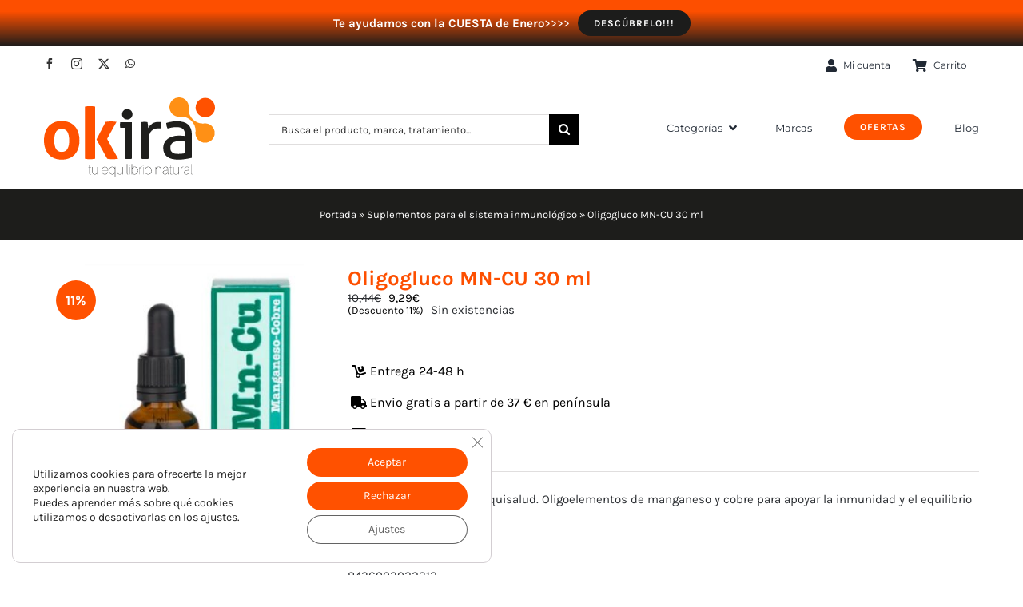

--- FILE ---
content_type: text/html; charset=UTF-8
request_url: https://okira.es/producto/oligogluco-mn-cu-30ml/
body_size: 65993
content:
<!DOCTYPE html>
<html class="avada-html-layout-wide avada-html-header-position-top" lang="es" prefix="og: https://ogp.me/ns#">
<head>
	<meta http-equiv="X-UA-Compatible" content="IE=edge" />
	<meta http-equiv="Content-Type" content="text/html; charset=utf-8"/>
	<meta name="viewport" content="width=device-width, initial-scale=1" />
	<!-- Speed of this site is optimised by WP Performance Score Booster plugin v2.2.3 - https://dipakgajjar.com/wp-performance-score-booster/ -->

<!-- Google Tag Manager for WordPress by gtm4wp.com -->
<script data-cfasync="false" data-pagespeed-no-defer data-cookieconsent="ignore">
	var gtm4wp_datalayer_name = "dataLayer";
	var dataLayer = dataLayer || [];
	const gtm4wp_use_sku_instead = 0;
	const gtm4wp_currency = 'EUR';
	const gtm4wp_product_per_impression = 10;
	const gtm4wp_clear_ecommerce = false;
	const gtm4wp_datalayer_max_timeout = 2000;
</script>
<!-- End Google Tag Manager for WordPress by gtm4wp.com -->
<!-- Optimización para motores de búsqueda de Rank Math -  https://rankmath.com/ -->
<title>Oligogluco Mn-Cu Equisalud 30 ml – Oligoelementos inmunidad</title>
<meta name="description" content="Oligogluco Mn-Cu Equisalud 30 ml. Oligoelementos de manganeso y cobre para apoyar defensas y equilibrio orgánico. En Okira."/>
<meta name="robots" content="follow, index, max-snippet:-1, max-video-preview:-1, max-image-preview:large"/>
<link rel="canonical" href="https://okira.es/producto/oligogluco-mn-cu-30ml/" />
<meta property="og:locale" content="es_ES" />
<meta property="og:type" content="product" />
<meta property="og:title" content="Oligogluco Mn-Cu Equisalud 30 ml – Oligoelementos inmunidad" />
<meta property="og:description" content="Oligogluco Mn-Cu Equisalud 30 ml. Oligoelementos de manganeso y cobre para apoyar defensas y equilibrio orgánico. En Okira." />
<meta property="og:url" content="https://okira.es/producto/oligogluco-mn-cu-30ml/" />
<meta property="og:site_name" content="okira tu herbolario natural online" />
<meta property="og:updated_time" content="2026-01-19T05:21:32+01:00" />
<meta property="og:image" content="https://okira.es/wp-content/uploads/2024/03/OLIGOGLUCO-MN-CU-30ML.jpg" />
<meta property="og:image:secure_url" content="https://okira.es/wp-content/uploads/2024/03/OLIGOGLUCO-MN-CU-30ML.jpg" />
<meta property="og:image:width" content="373" />
<meta property="og:image:height" content="510" />
<meta property="og:image:alt" content="Oligogluco Mn-Cu Equisalud 30 ml oligoelementos inmunidad" />
<meta property="og:image:type" content="image/jpeg" />
<meta property="product:price:amount" content="9.29" />
<meta property="product:price:currency" content="EUR" />
<meta name="twitter:card" content="summary_large_image" />
<meta name="twitter:title" content="Oligogluco Mn-Cu Equisalud 30 ml – Oligoelementos inmunidad" />
<meta name="twitter:description" content="Oligogluco Mn-Cu Equisalud 30 ml. Oligoelementos de manganeso y cobre para apoyar defensas y equilibrio orgánico. En Okira." />
<meta name="twitter:image" content="https://okira.es/wp-content/uploads/2024/03/OLIGOGLUCO-MN-CU-30ML.jpg" />
<script type="application/ld+json" class="rank-math-schema">{"@context":"https://schema.org","@graph":[{"@type":"Organization","@id":"https://okira.es/#organization","name":"okira","url":"https://okira.es","sameAs":["https://www.facebook.com/okiraok/"],"logo":{"@type":"ImageObject","@id":"https://okira.es/#logo","url":"https://okira.es/wp-content/uploads/2025/09/logo-okira.jpg","contentUrl":"https://okira.es/wp-content/uploads/2025/09/logo-okira.jpg","caption":"okira tu herbolario natural online","inLanguage":"es","width":"214","height":"100"}},{"@type":"WebSite","@id":"https://okira.es/#website","url":"https://okira.es","name":"okira tu herbolario natural online","alternateName":"Okira tu herbolario natural online","publisher":{"@id":"https://okira.es/#organization"},"inLanguage":"es"},{"@type":"ImageObject","@id":"https://okira.es/wp-content/uploads/2024/03/OLIGOGLUCO-MN-CU-30ML.jpg","url":"https://okira.es/wp-content/uploads/2024/03/OLIGOGLUCO-MN-CU-30ML.jpg","width":"373","height":"510","caption":"Oligogluco Mn-Cu Equisalud 30 ml oligoelementos inmunidad","inLanguage":"es"},{"@type":"BreadcrumbList","@id":"https://okira.es/producto/oligogluco-mn-cu-30ml/#breadcrumb","itemListElement":[{"@type":"ListItem","position":"1","item":{"@id":"https://okira.es","name":"Portada"}},{"@type":"ListItem","position":"2","item":{"@id":"https://okira.es/productos/complementos-alimenticios/sistema-inmunologico/suplementos-para-el-sistema-inmunologico/","name":"Suplementos para el sistema inmunol\u00f3gico"}},{"@type":"ListItem","position":"3","item":{"@id":"https://okira.es/producto/oligogluco-mn-cu-30ml/","name":"Oligogluco MN-CU 30 ml"}}]},{"@type":"ItemPage","@id":"https://okira.es/producto/oligogluco-mn-cu-30ml/#webpage","url":"https://okira.es/producto/oligogluco-mn-cu-30ml/","name":"Oligogluco Mn-Cu Equisalud 30 ml \u2013 Oligoelementos inmunidad","datePublished":"2024-03-04T19:14:34+01:00","dateModified":"2026-01-19T05:21:32+01:00","isPartOf":{"@id":"https://okira.es/#website"},"primaryImageOfPage":{"@id":"https://okira.es/wp-content/uploads/2024/03/OLIGOGLUCO-MN-CU-30ML.jpg"},"inLanguage":"es","breadcrumb":{"@id":"https://okira.es/producto/oligogluco-mn-cu-30ml/#breadcrumb"}},{"@type":"Product","name":"Oligogluco Mn-Cu Equisalud 30 ml \u2013 Oligoelementos inmunidad","description":"Oligogluco Mn-Cu Equisalud 30 ml. Oligoelementos de manganeso y cobre para apoyar defensas y equilibrio org\u00e1nico. En Okira.","sku":"8436003022312","category":"Complementos alimenticios &gt; Sistema inmunol\u00f3gico &gt; Suplementos para el sistema inmunol\u00f3gico","mainEntityOfPage":{"@id":"https://okira.es/producto/oligogluco-mn-cu-30ml/#webpage"},"image":[{"@type":"ImageObject","url":"https://okira.es/wp-content/uploads/2024/03/OLIGOGLUCO-MN-CU-30ML.jpg","height":"510","width":"373"}],"offers":{"@type":"Offer","price":"9.29","priceCurrency":"EUR","priceValidUntil":"2027-12-31","availability":"http://schema.org/OutOfStock","itemCondition":"NewCondition","url":"https://okira.es/producto/oligogluco-mn-cu-30ml/","seller":{"@type":"Organization","@id":"https://okira.es/","name":"okira tu herbolario natural online","url":"https://okira.es","logo":"https://okira.es/wp-content/uploads/2025/09/logo-okira.jpg"},"priceSpecification":{"price":"9.29","priceCurrency":"EUR","valueAddedTaxIncluded":"true"}},"@id":"https://okira.es/producto/oligogluco-mn-cu-30ml/#richSnippet"}]}</script>
<!-- /Plugin Rank Math WordPress SEO -->

<link rel="alternate" type="application/rss+xml" title="okira &raquo; Feed" href="https://okira.es/feed/" />
<link rel="alternate" type="application/rss+xml" title="okira &raquo; Feed de los comentarios" href="https://okira.es/comments/feed/" />
								<link rel="icon" href="https://okira.es/wp-content/uploads/2019/04/okira-512.png" type="image/png" />
		
		
					<!-- Android Icon -->
						<link rel="icon" sizes="192x192" href="https://okira.es/wp-content/uploads/2019/04/okira-512.png" type="image/png">
		
				<link rel="alternate" type="application/rss+xml" title="okira &raquo; Comentario Oligogluco MN-CU 30 ml del feed" href="https://okira.es/producto/oligogluco-mn-cu-30ml/feed/" />
<link rel="alternate" title="oEmbed (JSON)" type="application/json+oembed" href="https://okira.es/wp-json/oembed/1.0/embed?url=https%3A%2F%2Fokira.es%2Fproducto%2Foligogluco-mn-cu-30ml%2F" />
<link rel="alternate" title="oEmbed (XML)" type="text/xml+oembed" href="https://okira.es/wp-json/oembed/1.0/embed?url=https%3A%2F%2Fokira.es%2Fproducto%2Foligogluco-mn-cu-30ml%2F&#038;format=xml" />
<style id='wp-img-auto-sizes-contain-inline-css' type='text/css'>
img:is([sizes=auto i],[sizes^="auto," i]){contain-intrinsic-size:3000px 1500px}
/*# sourceURL=wp-img-auto-sizes-contain-inline-css */
</style>
<link rel='stylesheet' id='woosb-blocks-css' href='https://okira.es/wp-content/plugins/woo-product-bundle/assets/css/blocks.css' type='text/css' media='all' />
<link rel='stylesheet' id='tiered-pricing-table-front-css-css' href='https://okira.es/wp-content/plugins/tier-pricing-table-premium/assets/frontend/main.css' type='text/css' media='all' />
<link rel='stylesheet' id='photoswipe-css' href='https://okira.es/wp-content/plugins/woocommerce/assets/css/photoswipe/photoswipe.min.css' type='text/css' media='all' />
<link rel='stylesheet' id='photoswipe-default-skin-css' href='https://okira.es/wp-content/plugins/woocommerce/assets/css/photoswipe/default-skin/default-skin.min.css' type='text/css' media='all' />
<style id='woocommerce-inline-inline-css' type='text/css'>
.woocommerce form .form-row .required { visibility: visible; }
/*# sourceURL=woocommerce-inline-inline-css */
</style>
<link rel='stylesheet' id='wp_connectif-css' href='https://okira.es/wp-content/plugins/wp_connectif/public/css/wp_connectif-public.css' type='text/css' media='all' />
<link rel='stylesheet' id='woosb-frontend-css' href='https://okira.es/wp-content/plugins/woo-product-bundle/assets/css/frontend.css' type='text/css' media='all' />
<link rel='stylesheet' id='moove_gdpr_frontend-css' href='https://okira.es/wp-content/plugins/gdpr-cookie-compliance/dist/styles/gdpr-main-nf.css' type='text/css' media='all' />
<style id='moove_gdpr_frontend-inline-css' type='text/css'>

				#moove_gdpr_cookie_modal .moove-gdpr-modal-content .moove-gdpr-modal-footer-content .moove-gdpr-button-holder a.mgbutton.moove-gdpr-modal-reject-all,
				#moove_gdpr_cookie_modal .moove-gdpr-modal-content .moove-gdpr-modal-footer-content .moove-gdpr-button-holder button.mgbutton.moove-gdpr-modal-reject-all,
				.gdpr_cookie_settings_shortcode_content .gdpr-shr-button.button-green.moove-gdpr-modal-reject-all {
					background-color: transparent;
					opacity: .7;
					color: #202020;
				}

				#moove_gdpr_cookie_modal .moove-gdpr-modal-content .moove-gdpr-modal-footer-content .moove-gdpr-button-holder a.mgbutton.moove-gdpr-modal-reject-all:hover,
				#moove_gdpr_cookie_modal .moove-gdpr-modal-content .moove-gdpr-modal-footer-content .moove-gdpr-button-holder button.mgbutton.moove-gdpr-modal-reject-all:hover,
				.gdpr_cookie_settings_shortcode_content .gdpr-shr-button.button-green.moove-gdpr-modal-reject-all:hover {
					background-color: #202020;
					box-shadow: none;
					color: #fff;
					opacity: 1;
				}
							#moove_gdpr_cookie_modal .moove-gdpr-modal-content .moove-gdpr-tab-main h3.tab-title, 
				#moove_gdpr_cookie_modal .moove-gdpr-modal-content .moove-gdpr-tab-main span.tab-title,
				#moove_gdpr_cookie_modal .moove-gdpr-modal-content .moove-gdpr-modal-left-content #moove-gdpr-menu li a, 
				#moove_gdpr_cookie_modal .moove-gdpr-modal-content .moove-gdpr-modal-left-content #moove-gdpr-menu li button,
				#moove_gdpr_cookie_modal .moove-gdpr-modal-content .moove-gdpr-modal-left-content .moove-gdpr-branding-cnt a,
				#moove_gdpr_cookie_modal .moove-gdpr-modal-content .moove-gdpr-modal-footer-content .moove-gdpr-button-holder a.mgbutton, 
				#moove_gdpr_cookie_modal .moove-gdpr-modal-content .moove-gdpr-modal-footer-content .moove-gdpr-button-holder button.mgbutton,
				#moove_gdpr_cookie_modal .cookie-switch .cookie-slider:after, 
				#moove_gdpr_cookie_modal .cookie-switch .slider:after, 
				#moove_gdpr_cookie_modal .switch .cookie-slider:after, 
				#moove_gdpr_cookie_modal .switch .slider:after,
				#moove_gdpr_cookie_info_bar .moove-gdpr-info-bar-container .moove-gdpr-info-bar-content p, 
				#moove_gdpr_cookie_info_bar .moove-gdpr-info-bar-container .moove-gdpr-info-bar-content p a,
				#moove_gdpr_cookie_info_bar .moove-gdpr-info-bar-container .moove-gdpr-info-bar-content a.mgbutton, 
				#moove_gdpr_cookie_info_bar .moove-gdpr-info-bar-container .moove-gdpr-info-bar-content button.mgbutton,
				#moove_gdpr_cookie_modal .moove-gdpr-modal-content .moove-gdpr-tab-main .moove-gdpr-tab-main-content h1, 
				#moove_gdpr_cookie_modal .moove-gdpr-modal-content .moove-gdpr-tab-main .moove-gdpr-tab-main-content h2, 
				#moove_gdpr_cookie_modal .moove-gdpr-modal-content .moove-gdpr-tab-main .moove-gdpr-tab-main-content h3, 
				#moove_gdpr_cookie_modal .moove-gdpr-modal-content .moove-gdpr-tab-main .moove-gdpr-tab-main-content h4, 
				#moove_gdpr_cookie_modal .moove-gdpr-modal-content .moove-gdpr-tab-main .moove-gdpr-tab-main-content h5, 
				#moove_gdpr_cookie_modal .moove-gdpr-modal-content .moove-gdpr-tab-main .moove-gdpr-tab-main-content h6,
				#moove_gdpr_cookie_modal .moove-gdpr-modal-content.moove_gdpr_modal_theme_v2 .moove-gdpr-modal-title .tab-title,
				#moove_gdpr_cookie_modal .moove-gdpr-modal-content.moove_gdpr_modal_theme_v2 .moove-gdpr-tab-main h3.tab-title, 
				#moove_gdpr_cookie_modal .moove-gdpr-modal-content.moove_gdpr_modal_theme_v2 .moove-gdpr-tab-main span.tab-title,
				#moove_gdpr_cookie_modal .moove-gdpr-modal-content.moove_gdpr_modal_theme_v2 .moove-gdpr-branding-cnt a {
					font-weight: inherit				}
			#moove_gdpr_cookie_modal,#moove_gdpr_cookie_info_bar,.gdpr_cookie_settings_shortcode_content{font-family:inherit}#moove_gdpr_save_popup_settings_button{background-color:#373737;color:#fff}#moove_gdpr_save_popup_settings_button:hover{background-color:#000}#moove_gdpr_cookie_info_bar .moove-gdpr-info-bar-container .moove-gdpr-info-bar-content a.mgbutton,#moove_gdpr_cookie_info_bar .moove-gdpr-info-bar-container .moove-gdpr-info-bar-content button.mgbutton{background-color:#ff5100}#moove_gdpr_cookie_modal .moove-gdpr-modal-content .moove-gdpr-modal-footer-content .moove-gdpr-button-holder a.mgbutton,#moove_gdpr_cookie_modal .moove-gdpr-modal-content .moove-gdpr-modal-footer-content .moove-gdpr-button-holder button.mgbutton,.gdpr_cookie_settings_shortcode_content .gdpr-shr-button.button-green{background-color:#ff5100;border-color:#ff5100}#moove_gdpr_cookie_modal .moove-gdpr-modal-content .moove-gdpr-modal-footer-content .moove-gdpr-button-holder a.mgbutton:hover,#moove_gdpr_cookie_modal .moove-gdpr-modal-content .moove-gdpr-modal-footer-content .moove-gdpr-button-holder button.mgbutton:hover,.gdpr_cookie_settings_shortcode_content .gdpr-shr-button.button-green:hover{background-color:#fff;color:#ff5100}#moove_gdpr_cookie_modal .moove-gdpr-modal-content .moove-gdpr-modal-close i,#moove_gdpr_cookie_modal .moove-gdpr-modal-content .moove-gdpr-modal-close span.gdpr-icon{background-color:#ff5100;border:1px solid #ff5100}#moove_gdpr_cookie_info_bar span.moove-gdpr-infobar-allow-all.focus-g,#moove_gdpr_cookie_info_bar span.moove-gdpr-infobar-allow-all:focus,#moove_gdpr_cookie_info_bar button.moove-gdpr-infobar-allow-all.focus-g,#moove_gdpr_cookie_info_bar button.moove-gdpr-infobar-allow-all:focus,#moove_gdpr_cookie_info_bar span.moove-gdpr-infobar-reject-btn.focus-g,#moove_gdpr_cookie_info_bar span.moove-gdpr-infobar-reject-btn:focus,#moove_gdpr_cookie_info_bar button.moove-gdpr-infobar-reject-btn.focus-g,#moove_gdpr_cookie_info_bar button.moove-gdpr-infobar-reject-btn:focus,#moove_gdpr_cookie_info_bar span.change-settings-button.focus-g,#moove_gdpr_cookie_info_bar span.change-settings-button:focus,#moove_gdpr_cookie_info_bar button.change-settings-button.focus-g,#moove_gdpr_cookie_info_bar button.change-settings-button:focus{-webkit-box-shadow:0 0 1px 3px #ff5100;-moz-box-shadow:0 0 1px 3px #ff5100;box-shadow:0 0 1px 3px #ff5100}#moove_gdpr_cookie_modal .moove-gdpr-modal-content .moove-gdpr-modal-close i:hover,#moove_gdpr_cookie_modal .moove-gdpr-modal-content .moove-gdpr-modal-close span.gdpr-icon:hover,#moove_gdpr_cookie_info_bar span[data-href]>u.change-settings-button{color:#ff5100}#moove_gdpr_cookie_modal .moove-gdpr-modal-content .moove-gdpr-modal-left-content #moove-gdpr-menu li.menu-item-selected a span.gdpr-icon,#moove_gdpr_cookie_modal .moove-gdpr-modal-content .moove-gdpr-modal-left-content #moove-gdpr-menu li.menu-item-selected button span.gdpr-icon{color:inherit}#moove_gdpr_cookie_modal .moove-gdpr-modal-content .moove-gdpr-modal-left-content #moove-gdpr-menu li a span.gdpr-icon,#moove_gdpr_cookie_modal .moove-gdpr-modal-content .moove-gdpr-modal-left-content #moove-gdpr-menu li button span.gdpr-icon{color:inherit}#moove_gdpr_cookie_modal .gdpr-acc-link{line-height:0;font-size:0;color:transparent;position:absolute}#moove_gdpr_cookie_modal .moove-gdpr-modal-content .moove-gdpr-modal-close:hover i,#moove_gdpr_cookie_modal .moove-gdpr-modal-content .moove-gdpr-modal-left-content #moove-gdpr-menu li a,#moove_gdpr_cookie_modal .moove-gdpr-modal-content .moove-gdpr-modal-left-content #moove-gdpr-menu li button,#moove_gdpr_cookie_modal .moove-gdpr-modal-content .moove-gdpr-modal-left-content #moove-gdpr-menu li button i,#moove_gdpr_cookie_modal .moove-gdpr-modal-content .moove-gdpr-modal-left-content #moove-gdpr-menu li a i,#moove_gdpr_cookie_modal .moove-gdpr-modal-content .moove-gdpr-tab-main .moove-gdpr-tab-main-content a:hover,#moove_gdpr_cookie_info_bar.moove-gdpr-dark-scheme .moove-gdpr-info-bar-container .moove-gdpr-info-bar-content a.mgbutton:hover,#moove_gdpr_cookie_info_bar.moove-gdpr-dark-scheme .moove-gdpr-info-bar-container .moove-gdpr-info-bar-content button.mgbutton:hover,#moove_gdpr_cookie_info_bar.moove-gdpr-dark-scheme .moove-gdpr-info-bar-container .moove-gdpr-info-bar-content a:hover,#moove_gdpr_cookie_info_bar.moove-gdpr-dark-scheme .moove-gdpr-info-bar-container .moove-gdpr-info-bar-content button:hover,#moove_gdpr_cookie_info_bar.moove-gdpr-dark-scheme .moove-gdpr-info-bar-container .moove-gdpr-info-bar-content span.change-settings-button:hover,#moove_gdpr_cookie_info_bar.moove-gdpr-dark-scheme .moove-gdpr-info-bar-container .moove-gdpr-info-bar-content button.change-settings-button:hover,#moove_gdpr_cookie_info_bar.moove-gdpr-dark-scheme .moove-gdpr-info-bar-container .moove-gdpr-info-bar-content u.change-settings-button:hover,#moove_gdpr_cookie_info_bar span[data-href]>u.change-settings-button,#moove_gdpr_cookie_info_bar.moove-gdpr-dark-scheme .moove-gdpr-info-bar-container .moove-gdpr-info-bar-content a.mgbutton.focus-g,#moove_gdpr_cookie_info_bar.moove-gdpr-dark-scheme .moove-gdpr-info-bar-container .moove-gdpr-info-bar-content button.mgbutton.focus-g,#moove_gdpr_cookie_info_bar.moove-gdpr-dark-scheme .moove-gdpr-info-bar-container .moove-gdpr-info-bar-content a.focus-g,#moove_gdpr_cookie_info_bar.moove-gdpr-dark-scheme .moove-gdpr-info-bar-container .moove-gdpr-info-bar-content button.focus-g,#moove_gdpr_cookie_info_bar.moove-gdpr-dark-scheme .moove-gdpr-info-bar-container .moove-gdpr-info-bar-content a.mgbutton:focus,#moove_gdpr_cookie_info_bar.moove-gdpr-dark-scheme .moove-gdpr-info-bar-container .moove-gdpr-info-bar-content button.mgbutton:focus,#moove_gdpr_cookie_info_bar.moove-gdpr-dark-scheme .moove-gdpr-info-bar-container .moove-gdpr-info-bar-content a:focus,#moove_gdpr_cookie_info_bar.moove-gdpr-dark-scheme .moove-gdpr-info-bar-container .moove-gdpr-info-bar-content button:focus,#moove_gdpr_cookie_info_bar.moove-gdpr-dark-scheme .moove-gdpr-info-bar-container .moove-gdpr-info-bar-content span.change-settings-button.focus-g,span.change-settings-button:focus,button.change-settings-button.focus-g,button.change-settings-button:focus,#moove_gdpr_cookie_info_bar.moove-gdpr-dark-scheme .moove-gdpr-info-bar-container .moove-gdpr-info-bar-content u.change-settings-button.focus-g,#moove_gdpr_cookie_info_bar.moove-gdpr-dark-scheme .moove-gdpr-info-bar-container .moove-gdpr-info-bar-content u.change-settings-button:focus{color:#ff5100}#moove_gdpr_cookie_modal .moove-gdpr-branding.focus-g span,#moove_gdpr_cookie_modal .moove-gdpr-modal-content .moove-gdpr-tab-main a.focus-g,#moove_gdpr_cookie_modal .moove-gdpr-modal-content .moove-gdpr-tab-main .gdpr-cd-details-toggle.focus-g{color:#ff5100}#moove_gdpr_cookie_modal.gdpr_lightbox-hide{display:none}
/*# sourceURL=moove_gdpr_frontend-inline-css */
</style>
<link rel='stylesheet' id='fusion-dynamic-css-css' href='https://okira.es/wp-content/uploads/fusion-styles/b2e7c502742eb71fe23f4c89d6e10000.min.css' type='text/css' media='all' />
<script type="text/javascript" src="https://okira.es/wp-includes/js/jquery/jquery.min.js" id="jquery-core-js"></script>
<script type="text/javascript" id="tiered-pricing-table-front-js-js-extra">
/* <![CDATA[ */
var tieredPricingGlobalData = {"loadVariationTieredPricingNonce":"ece0395f75","isPremium":"yes","currencyOptions":{"currency_symbol":"&euro;","decimal_separator":",","thousand_separator":".","decimals":2,"price_format":"%2$s%1$s","trim_zeros":false},"supportedVariableProductTypes":["variable","variable-subscription"],"supportedSimpleProductTypes":["simple","variation","subscription","subscription-variation"]};
//# sourceURL=tiered-pricing-table-front-js-js-extra
/* ]]> */
</script>
<script type="text/javascript" src="https://okira.es/wp-content/plugins/tier-pricing-table-premium/assets/frontend/product-tiered-pricing-table.min.js" id="tiered-pricing-table-front-js-js"></script>
<script type="text/javascript" src="https://okira.es/wp-content/plugins/woocommerce/assets/js/flexslider/jquery.flexslider.min.js" id="wc-flexslider-js" defer="defer" data-wp-strategy="defer"></script>
<script type="text/javascript" src="https://okira.es/wp-content/plugins/woocommerce/assets/js/photoswipe/photoswipe.min.js" id="wc-photoswipe-js" defer="defer" data-wp-strategy="defer"></script>
<script type="text/javascript" src="https://okira.es/wp-content/plugins/woocommerce/assets/js/photoswipe/photoswipe-ui-default.min.js" id="wc-photoswipe-ui-default-js" defer="defer" data-wp-strategy="defer"></script>
<script type="text/javascript" id="wc-single-product-js-extra">
/* <![CDATA[ */
var wc_single_product_params = {"i18n_required_rating_text":"Por favor elige una puntuaci\u00f3n","i18n_rating_options":["1 de 5 estrellas","2 de 5 estrellas","3 de 5 estrellas","4 de 5 estrellas","5 de 5 estrellas"],"i18n_product_gallery_trigger_text":"Ver galer\u00eda de im\u00e1genes a pantalla completa","review_rating_required":"yes","flexslider":{"rtl":false,"animation":"slide","smoothHeight":true,"directionNav":true,"controlNav":"thumbnails","slideshow":false,"animationSpeed":500,"animationLoop":false,"allowOneSlide":false,"prevText":"\u003Ci class=\"awb-icon-angle-left\"\u003E\u003C/i\u003E","nextText":"\u003Ci class=\"awb-icon-angle-right\"\u003E\u003C/i\u003E"},"zoom_enabled":"","zoom_options":[],"photoswipe_enabled":"1","photoswipe_options":{"shareEl":false,"closeOnScroll":false,"history":false,"hideAnimationDuration":0,"showAnimationDuration":0},"flexslider_enabled":"1"};
//# sourceURL=wc-single-product-js-extra
/* ]]> */
</script>
<script type="text/javascript" src="https://okira.es/wp-content/plugins/woocommerce/assets/js/frontend/single-product.min.js" id="wc-single-product-js" defer="defer" data-wp-strategy="defer"></script>
<script type="text/javascript" src="https://okira.es/wp-content/plugins/woocommerce/assets/js/jquery-blockui/jquery.blockUI.min.js" id="wc-jquery-blockui-js" defer="defer" data-wp-strategy="defer"></script>
<script type="text/javascript" src="https://okira.es/wp-content/plugins/woocommerce/assets/js/js-cookie/js.cookie.min.js" id="wc-js-cookie-js" defer="defer" data-wp-strategy="defer"></script>
<script type="text/javascript" id="woocommerce-js-extra">
/* <![CDATA[ */
var woocommerce_params = {"ajax_url":"/wp-admin/admin-ajax.php","wc_ajax_url":"/?wc-ajax=%%endpoint%%","i18n_password_show":"Mostrar contrase\u00f1a","i18n_password_hide":"Ocultar contrase\u00f1a"};
//# sourceURL=woocommerce-js-extra
/* ]]> */
</script>
<script type="text/javascript" src="https://okira.es/wp-content/plugins/woocommerce/assets/js/frontend/woocommerce.min.js" id="woocommerce-js" defer="defer" data-wp-strategy="defer"></script>
<script type="text/javascript" id="wp_connectif-js-extra">
/* <![CDATA[ */
var pluginsUrl = ["https://okira.es/wp-content/plugins"];
//# sourceURL=wp_connectif-js-extra
/* ]]> */
</script>
<script type="text/javascript" src="https://okira.es/wp-content/plugins/wp_connectif/public/js/wp_connectif-public.js" id="wp_connectif-js"></script>
<script type="text/javascript" src="https://okira.es/wp-includes/js/dist/hooks.min.js" id="wp-hooks-js"></script>
<script type="text/javascript" id="wpm-js-extra">
/* <![CDATA[ */
var wpm = {"ajax_url":"https://okira.es/wp-admin/admin-ajax.php","root":"https://okira.es/wp-json/","nonce_wp_rest":"cdba5627c9","nonce_ajax":"52f9599a52"};
//# sourceURL=wpm-js-extra
/* ]]> */
</script>
<script type="text/javascript" src="https://okira.es/wp-content/plugins/pixel-manager-pro-for-woocommerce/js/public/pro/wpm-public__premium_only.p1.min.js" id="wpm-js"></script>
<link rel="https://api.w.org/" href="https://okira.es/wp-json/" /><link rel="alternate" title="JSON" type="application/json" href="https://okira.es/wp-json/wp/v2/product/120112" /><link rel="EditURI" type="application/rsd+xml" title="RSD" href="https://okira.es/xmlrpc.php?rsd" />

<link rel='shortlink' href='https://okira.es/?p=120112' />
				<script>
					jQuery(document).ready(function () {

						let $quantity = jQuery('.single_variation_wrap').find('[name=quantity]');

						jQuery(document).on('found_variation', function (e, variation) {

							if (variation.step) {
								$quantity.attr('step', variation.step);
								$quantity.data('step', variation.step);
							} else {
								$quantity.attr('step', 1);
								$quantity.data('step', 1);
							}

							if (variation.max_qty) {
								$quantity.attr('max', variation.max_qty);
								$quantity.data('max', variation.max_qty);
							} else {
								$quantity.removeAttr('max');
							}
						});

						jQuery(document).on('reset_data', function () {
							// Do not remove step attr - it can be used for some themes for +\- buttons
							$quantity.attr('step', 1);
							$quantity.data('step', 1);

							$quantity.removeAttr('max');
						});
					});
				</script>
							<script>
				// Handle Minimum Quantities by Tiered Pricing Table
				(function ($) {

					$(document).on('found_variation', function (event, variation) {
						if (typeof variation.qty_value !== "undefined") {
							// update quantity field with a new minimum
							$('form.cart').find('[name=quantity]').val(variation.qty_value)
						}

						if (typeof variation.min_qty !== "undefined") {
							// update quantity field with a new minimum
							$('form.cart').find('[name=quantity]').attr('min', variation.min_qty);
						}
					});

				})(jQuery);
			</script>
						<!--Compatibility with Avada theme-->
			<style>
				.tiered-pricing-table tbody tr {
					height: inherit !important;
				}

				.tiered-pricing-table tbody td {
					padding: 15px 0 15px 10px !important;
				}

				.tiered-pricing-table th {
					padding-left: 10px !important;
				}
			</style>
					<script>
			// Tiered Pricing WOOCS Compatibility
			(function ($) {
				$('.tpt__tiered-pricing').on('tiered_price_update', function (event, data) {
					$.each($('.wcpa_form_outer'), function (i, el) {
						var $el = $(el);
						var product = $el.data('product');

						if (product) {
							product.wc_product_price = data.price;
							$(el).data('product', product);
						}
					});
				});
			})(jQuery);
		</script>
		<script type="text/javascript" async>
	var _cnid = "f66f58bb-468a-44f5-89f7-9240d48839e6";

	(function(w, r, a, cn, s) {

		w['ConnectifObject'] = r;
		w[r] = w[r] || function() {
			(w[r].q = w[r].q || []).push(arguments)
		};
		cn = document.createElement('script');
		cn.type = 'text/javascript';
		cn.async = true;
		cn.src = a;
		cn.id = '__cn_client_script_' + _cnid;
		s = document.getElementsByTagName('script')[0];
		s.parentNode.insertBefore(cn, s);

	})(window, 'cn', 'https://cdn.connectif.cloud/eu6/client-script/f66f58bb-468a-44f5-89f7-9240d48839e6');
</script>
<!-- Google Tag Manager for WordPress by gtm4wp.com -->
<!-- GTM Container placement set to off -->
<script data-cfasync="false" data-pagespeed-no-defer type="text/javascript" data-cookieconsent="ignore">
	var dataLayer_content = {"pagePostType":"product","pagePostType2":"single-product","pagePostAuthor":"dayala","cartContent":{"totals":{"applied_coupons":[],"discount_total":0,"subtotal":0,"total":0},"items":[]},"productRatingCounts":[],"productAverageRating":0,"productReviewCount":0,"productType":"simple","productIsVariable":0};
	dataLayer.push( dataLayer_content );
</script>
<script data-cfasync="false" data-pagespeed-no-defer type="text/javascript" data-cookieconsent="ignore">
	console.warn && console.warn("[GTM4WP] Google Tag Manager container code placement set to OFF !!!");
	console.warn && console.warn("[GTM4WP] Data layer codes are active but GTM container must be loaded using custom coding !!!");
</script>
<!-- End Google Tag Manager for WordPress by gtm4wp.com -->								<script>
					// Define dataLayer and the gtag function.
					window.dataLayer = window.dataLayer || [];
					function gtag(){dataLayer.push(arguments);}

					// Set default consent to 'denied' as a placeholder
					// Determine actual values based on your own requirements
					gtag('consent', 'default', {
						'ad_storage': 'denied',
						'ad_user_data': 'denied',
						'ad_personalization': 'denied',
						'analytics_storage': 'denied',
						'personalization_storage': 'denied',
						'security_storage': 'denied',
						'functionality_storage': 'denied',
						'wait_for_update': '2000'
					});
				</script>

				<!-- Google Tag Manager -->
				<script>(function(w,d,s,l,i){w[l]=w[l]||[];w[l].push({'gtm.start':
				new Date().getTime(),event:'gtm.js'});var f=d.getElementsByTagName(s)[0],
				j=d.createElement(s),dl=l!='dataLayer'?'&l='+l:'';j.async=true;j.src=
				'https://www.googletagmanager.com/gtm.js?id='+i+dl;f.parentNode.insertBefore(j,f);
				})(window,document,'script','dataLayer','GTM-K8JN9F5');</script>
				<!-- End Google Tag Manager -->
							<style type="text/css" id="css-fb-visibility">@media screen and (max-width: 640px){.fusion-no-small-visibility{display:none !important;}body .sm-text-align-center{text-align:center !important;}body .sm-text-align-left{text-align:left !important;}body .sm-text-align-right{text-align:right !important;}body .sm-text-align-justify{text-align:justify !important;}body .sm-flex-align-center{justify-content:center !important;}body .sm-flex-align-flex-start{justify-content:flex-start !important;}body .sm-flex-align-flex-end{justify-content:flex-end !important;}body .sm-mx-auto{margin-left:auto !important;margin-right:auto !important;}body .sm-ml-auto{margin-left:auto !important;}body .sm-mr-auto{margin-right:auto !important;}body .fusion-absolute-position-small{position:absolute;width:100%;}.awb-sticky.awb-sticky-small{ position: sticky; top: var(--awb-sticky-offset,0); }}@media screen and (min-width: 641px) and (max-width: 1024px){.fusion-no-medium-visibility{display:none !important;}body .md-text-align-center{text-align:center !important;}body .md-text-align-left{text-align:left !important;}body .md-text-align-right{text-align:right !important;}body .md-text-align-justify{text-align:justify !important;}body .md-flex-align-center{justify-content:center !important;}body .md-flex-align-flex-start{justify-content:flex-start !important;}body .md-flex-align-flex-end{justify-content:flex-end !important;}body .md-mx-auto{margin-left:auto !important;margin-right:auto !important;}body .md-ml-auto{margin-left:auto !important;}body .md-mr-auto{margin-right:auto !important;}body .fusion-absolute-position-medium{position:absolute;width:100%;}.awb-sticky.awb-sticky-medium{ position: sticky; top: var(--awb-sticky-offset,0); }}@media screen and (min-width: 1025px){.fusion-no-large-visibility{display:none !important;}body .lg-text-align-center{text-align:center !important;}body .lg-text-align-left{text-align:left !important;}body .lg-text-align-right{text-align:right !important;}body .lg-text-align-justify{text-align:justify !important;}body .lg-flex-align-center{justify-content:center !important;}body .lg-flex-align-flex-start{justify-content:flex-start !important;}body .lg-flex-align-flex-end{justify-content:flex-end !important;}body .lg-mx-auto{margin-left:auto !important;margin-right:auto !important;}body .lg-ml-auto{margin-left:auto !important;}body .lg-mr-auto{margin-right:auto !important;}body .fusion-absolute-position-large{position:absolute;width:100%;}.awb-sticky.awb-sticky-large{ position: sticky; top: var(--awb-sticky-offset,0); }}</style>	<noscript><style>.woocommerce-product-gallery{ opacity: 1 !important; }</style></noscript>
	
<!-- START Pixel Manager for WooCommerce -->
		<script>
			(window.wpmDataLayer = window.wpmDataLayer || {}).products = window.wpmDataLayer.products || {};
			window.wpmDataLayer.products                               = Object.assign(window.wpmDataLayer.products, {"72899":{"id":"72899","sku":"076280908473","price":31.71,"brand":"","quantity":1,"dyn_r_ids":{"post_id":"72899","sku":"076280908473","gpf":"woocommerce_gpf_72899","gla":"gla_72899"},"is_variable":false,"type":"simple","name":"MAITAKE FERMENTADO 500mg 60 cap","category":["Hongos medicinales","SOLARAY"],"is_variation":false},"119068":{"id":"119068","sku":"8425652520935","price":16.13,"brand":"","quantity":1,"dyn_r_ids":{"post_id":"119068","sku":"8425652520935","gpf":"woocommerce_gpf_119068","gla":"gla_119068"},"is_variable":false,"type":"simple","name":"ALESTAMIN 30 CAPSULAS","category":["Antihistam\u00ednicos naturales","Inmunomoduladores para alergias","NOVADIET"],"is_variation":false},"120218":{"id":"120218","sku":"8436003022299","price":9.29,"brand":"","quantity":1,"dyn_r_ids":{"post_id":"120218","sku":"8436003022299","gpf":"woocommerce_gpf_120218","gla":"gla_120218"},"is_variable":false,"type":"simple","name":"Oligogluco MN","category":["Minerales espec\u00edficos","Vitaminas y minerales para mayores de 50 a\u00f1os","EQUISALUD"],"is_variation":false}});
		</script>
		
		<script>

			window.wpmDataLayer = window.wpmDataLayer || {};
			window.wpmDataLayer = Object.assign(window.wpmDataLayer, {"cart":{},"cart_item_keys":{},"version":{"number":"1.53.0","pro":true,"eligible_for_updates":true,"distro":"fms","beta":false,"show":true},"pixels":{"google":{"linker":{"settings":null},"user_id":false,"ads":{"conversion_ids":{"AW-397478267":"TVJUCNSb5pEYEPuSxL0B"},"dynamic_remarketing":{"status":true,"id_type":"post_id","send_events_with_parent_ids":true},"google_business_vertical":"retail","phone_conversion_number":"","phone_conversion_label":""},"tag_id":"AW-397478267","tag_id_suppressed":[],"tag_gateway":{"measurement_path":""},"tcf_support":false,"consent_mode":{"is_active":true,"wait_for_update":500,"ads_data_redaction":false,"url_passthrough":true},"enhanced_conversions":{"is_active":true}},"facebook":{"pixel_id":"1810746546201119","dynamic_remarketing":{"id_type":"post_id"},"capi":true,"advanced_matching":true,"exclusion_patterns":[],"fbevents_js_url":"https://connect.facebook.net/en_US/fbevents.js"}},"shop":{"list_name":"Product | Oligogluco MN-CU 30 ml","list_id":"product_oligogluco-mn-cu-30-ml","page_type":"product","product_type":"simple","currency":"EUR","selectors":{"addToCart":[],"beginCheckout":[]},"order_duplication_prevention":true,"view_item_list_trigger":{"test_mode":false,"background_color":"green","opacity":0.5,"repeat":true,"timeout":1000,"threshold":0.8},"variations_output":true,"session_active":false},"page":{"id":120112,"title":"Oligogluco MN-CU 30 ml","type":"product","categories":[],"parent":{"id":0,"title":"Oligogluco MN-CU 30 ml","type":"product","categories":[]}},"general":{"user_logged_in":false,"scroll_tracking_thresholds":[],"page_id":120112,"exclude_domains":[],"server_2_server":{"active":true,"user_agent_exclude_patterns":[],"ip_exclude_list":[],"pageview_event_s2s":{"is_active":false,"pixels":["facebook"]}},"consent_management":{"explicit_consent":false},"lazy_load_pmw":false,"chunk_base_path":"https://okira.es/wp-content/plugins/pixel-manager-pro-for-woocommerce/js/public/pro/","modules":{"load_deprecated_functions":true}}});

		</script>

		
<!-- END Pixel Manager for WooCommerce -->
			<meta name="pm-dataLayer-meta" content="120112" class="wpmProductId"
				  data-id="120112">
					<script>
			(window.wpmDataLayer = window.wpmDataLayer || {}).products                = window.wpmDataLayer.products || {};
			window.wpmDataLayer.products[120112] = {"id":"120112","sku":"8436003022312","price":9.29,"brand":"","quantity":1,"dyn_r_ids":{"post_id":"120112","sku":"8436003022312","gpf":"woocommerce_gpf_120112","gla":"gla_120112"},"is_variable":false,"type":"simple","name":"Oligogluco MN-CU 30 ml","category":["Suplementos para el sistema inmunológico","EQUISALUD","Inmunomoduladores para alergias"],"is_variation":false};
					</script>
				<style type="text/css" id="wp-custom-css">
			h1.titu {
    font-size: 30px !important;
}
p.raya {
    /* text-align: center; */
    padding: 8px;
    position: relative;
    bottom: 30px;
    background: #fff;
    max-inline-size: fit-content;
    margin: auto;
}
.fusion-text hr {
    border-color: #e0dede5c;
}
p.ofertas {
    font-weight: 700;
    font-size: 18px;
}
.text_cate {
    text-align: center;
    color: #2b2e32;
    font-family: Arial, Helvetica, sans-serif;
}
li#menu-item-39062 span.menu-text {
    background: #fd4f00 !important;
    padding: 7px 17px 7px 17px;
    border-radius: 20px;
    color: #ffff;
    font-weight: bold;
    font-size: 14px;
}
.top1 {
    background: #fd4f00;
    text-align: center;
    padding: 8px;
}
span.top2 {
    color: #fff;
    font-size: 17px;
}		</style>
				<script type="text/javascript">
			var doc = document.documentElement;
			doc.setAttribute( 'data-useragent', navigator.userAgent );
		</script>
		
	<style id='global-styles-inline-css' type='text/css'>
:root{--wp--preset--aspect-ratio--square: 1;--wp--preset--aspect-ratio--4-3: 4/3;--wp--preset--aspect-ratio--3-4: 3/4;--wp--preset--aspect-ratio--3-2: 3/2;--wp--preset--aspect-ratio--2-3: 2/3;--wp--preset--aspect-ratio--16-9: 16/9;--wp--preset--aspect-ratio--9-16: 9/16;--wp--preset--color--black: #000000;--wp--preset--color--cyan-bluish-gray: #abb8c3;--wp--preset--color--white: #ffffff;--wp--preset--color--pale-pink: #f78da7;--wp--preset--color--vivid-red: #cf2e2e;--wp--preset--color--luminous-vivid-orange: #ff6900;--wp--preset--color--luminous-vivid-amber: #fcb900;--wp--preset--color--light-green-cyan: #7bdcb5;--wp--preset--color--vivid-green-cyan: #00d084;--wp--preset--color--pale-cyan-blue: #8ed1fc;--wp--preset--color--vivid-cyan-blue: #0693e3;--wp--preset--color--vivid-purple: #9b51e0;--wp--preset--color--awb-color-1: #ffffff;--wp--preset--color--awb-color-2: #f6f6f6;--wp--preset--color--awb-color-3: #eaeaea;--wp--preset--color--awb-color-4: #e0dede;--wp--preset--color--awb-color-5: #fd4f00;--wp--preset--color--awb-color-6: #333333;--wp--preset--color--awb-color-7: #2b2e32;--wp--preset--color--awb-color-8: #000000;--wp--preset--color--awb-color-custom-10: #1c1c1b;--wp--preset--color--awb-color-custom-11: #d2d2d2;--wp--preset--color--awb-color-custom-12: #ff8f1a;--wp--preset--color--awb-color-custom-13: #e8e8e8;--wp--preset--gradient--vivid-cyan-blue-to-vivid-purple: linear-gradient(135deg,rgb(6,147,227) 0%,rgb(155,81,224) 100%);--wp--preset--gradient--light-green-cyan-to-vivid-green-cyan: linear-gradient(135deg,rgb(122,220,180) 0%,rgb(0,208,130) 100%);--wp--preset--gradient--luminous-vivid-amber-to-luminous-vivid-orange: linear-gradient(135deg,rgb(252,185,0) 0%,rgb(255,105,0) 100%);--wp--preset--gradient--luminous-vivid-orange-to-vivid-red: linear-gradient(135deg,rgb(255,105,0) 0%,rgb(207,46,46) 100%);--wp--preset--gradient--very-light-gray-to-cyan-bluish-gray: linear-gradient(135deg,rgb(238,238,238) 0%,rgb(169,184,195) 100%);--wp--preset--gradient--cool-to-warm-spectrum: linear-gradient(135deg,rgb(74,234,220) 0%,rgb(151,120,209) 20%,rgb(207,42,186) 40%,rgb(238,44,130) 60%,rgb(251,105,98) 80%,rgb(254,248,76) 100%);--wp--preset--gradient--blush-light-purple: linear-gradient(135deg,rgb(255,206,236) 0%,rgb(152,150,240) 100%);--wp--preset--gradient--blush-bordeaux: linear-gradient(135deg,rgb(254,205,165) 0%,rgb(254,45,45) 50%,rgb(107,0,62) 100%);--wp--preset--gradient--luminous-dusk: linear-gradient(135deg,rgb(255,203,112) 0%,rgb(199,81,192) 50%,rgb(65,88,208) 100%);--wp--preset--gradient--pale-ocean: linear-gradient(135deg,rgb(255,245,203) 0%,rgb(182,227,212) 50%,rgb(51,167,181) 100%);--wp--preset--gradient--electric-grass: linear-gradient(135deg,rgb(202,248,128) 0%,rgb(113,206,126) 100%);--wp--preset--gradient--midnight: linear-gradient(135deg,rgb(2,3,129) 0%,rgb(40,116,252) 100%);--wp--preset--font-size--small: 11.25px;--wp--preset--font-size--medium: 20px;--wp--preset--font-size--large: 22.5px;--wp--preset--font-size--x-large: 42px;--wp--preset--font-size--normal: 15px;--wp--preset--font-size--xlarge: 30px;--wp--preset--font-size--huge: 45px;--wp--preset--spacing--20: 0.44rem;--wp--preset--spacing--30: 0.67rem;--wp--preset--spacing--40: 1rem;--wp--preset--spacing--50: 1.5rem;--wp--preset--spacing--60: 2.25rem;--wp--preset--spacing--70: 3.38rem;--wp--preset--spacing--80: 5.06rem;--wp--preset--shadow--natural: 6px 6px 9px rgba(0, 0, 0, 0.2);--wp--preset--shadow--deep: 12px 12px 50px rgba(0, 0, 0, 0.4);--wp--preset--shadow--sharp: 6px 6px 0px rgba(0, 0, 0, 0.2);--wp--preset--shadow--outlined: 6px 6px 0px -3px rgb(255, 255, 255), 6px 6px rgb(0, 0, 0);--wp--preset--shadow--crisp: 6px 6px 0px rgb(0, 0, 0);}:where(.is-layout-flex){gap: 0.5em;}:where(.is-layout-grid){gap: 0.5em;}body .is-layout-flex{display: flex;}.is-layout-flex{flex-wrap: wrap;align-items: center;}.is-layout-flex > :is(*, div){margin: 0;}body .is-layout-grid{display: grid;}.is-layout-grid > :is(*, div){margin: 0;}:where(.wp-block-columns.is-layout-flex){gap: 2em;}:where(.wp-block-columns.is-layout-grid){gap: 2em;}:where(.wp-block-post-template.is-layout-flex){gap: 1.25em;}:where(.wp-block-post-template.is-layout-grid){gap: 1.25em;}.has-black-color{color: var(--wp--preset--color--black) !important;}.has-cyan-bluish-gray-color{color: var(--wp--preset--color--cyan-bluish-gray) !important;}.has-white-color{color: var(--wp--preset--color--white) !important;}.has-pale-pink-color{color: var(--wp--preset--color--pale-pink) !important;}.has-vivid-red-color{color: var(--wp--preset--color--vivid-red) !important;}.has-luminous-vivid-orange-color{color: var(--wp--preset--color--luminous-vivid-orange) !important;}.has-luminous-vivid-amber-color{color: var(--wp--preset--color--luminous-vivid-amber) !important;}.has-light-green-cyan-color{color: var(--wp--preset--color--light-green-cyan) !important;}.has-vivid-green-cyan-color{color: var(--wp--preset--color--vivid-green-cyan) !important;}.has-pale-cyan-blue-color{color: var(--wp--preset--color--pale-cyan-blue) !important;}.has-vivid-cyan-blue-color{color: var(--wp--preset--color--vivid-cyan-blue) !important;}.has-vivid-purple-color{color: var(--wp--preset--color--vivid-purple) !important;}.has-black-background-color{background-color: var(--wp--preset--color--black) !important;}.has-cyan-bluish-gray-background-color{background-color: var(--wp--preset--color--cyan-bluish-gray) !important;}.has-white-background-color{background-color: var(--wp--preset--color--white) !important;}.has-pale-pink-background-color{background-color: var(--wp--preset--color--pale-pink) !important;}.has-vivid-red-background-color{background-color: var(--wp--preset--color--vivid-red) !important;}.has-luminous-vivid-orange-background-color{background-color: var(--wp--preset--color--luminous-vivid-orange) !important;}.has-luminous-vivid-amber-background-color{background-color: var(--wp--preset--color--luminous-vivid-amber) !important;}.has-light-green-cyan-background-color{background-color: var(--wp--preset--color--light-green-cyan) !important;}.has-vivid-green-cyan-background-color{background-color: var(--wp--preset--color--vivid-green-cyan) !important;}.has-pale-cyan-blue-background-color{background-color: var(--wp--preset--color--pale-cyan-blue) !important;}.has-vivid-cyan-blue-background-color{background-color: var(--wp--preset--color--vivid-cyan-blue) !important;}.has-vivid-purple-background-color{background-color: var(--wp--preset--color--vivid-purple) !important;}.has-black-border-color{border-color: var(--wp--preset--color--black) !important;}.has-cyan-bluish-gray-border-color{border-color: var(--wp--preset--color--cyan-bluish-gray) !important;}.has-white-border-color{border-color: var(--wp--preset--color--white) !important;}.has-pale-pink-border-color{border-color: var(--wp--preset--color--pale-pink) !important;}.has-vivid-red-border-color{border-color: var(--wp--preset--color--vivid-red) !important;}.has-luminous-vivid-orange-border-color{border-color: var(--wp--preset--color--luminous-vivid-orange) !important;}.has-luminous-vivid-amber-border-color{border-color: var(--wp--preset--color--luminous-vivid-amber) !important;}.has-light-green-cyan-border-color{border-color: var(--wp--preset--color--light-green-cyan) !important;}.has-vivid-green-cyan-border-color{border-color: var(--wp--preset--color--vivid-green-cyan) !important;}.has-pale-cyan-blue-border-color{border-color: var(--wp--preset--color--pale-cyan-blue) !important;}.has-vivid-cyan-blue-border-color{border-color: var(--wp--preset--color--vivid-cyan-blue) !important;}.has-vivid-purple-border-color{border-color: var(--wp--preset--color--vivid-purple) !important;}.has-vivid-cyan-blue-to-vivid-purple-gradient-background{background: var(--wp--preset--gradient--vivid-cyan-blue-to-vivid-purple) !important;}.has-light-green-cyan-to-vivid-green-cyan-gradient-background{background: var(--wp--preset--gradient--light-green-cyan-to-vivid-green-cyan) !important;}.has-luminous-vivid-amber-to-luminous-vivid-orange-gradient-background{background: var(--wp--preset--gradient--luminous-vivid-amber-to-luminous-vivid-orange) !important;}.has-luminous-vivid-orange-to-vivid-red-gradient-background{background: var(--wp--preset--gradient--luminous-vivid-orange-to-vivid-red) !important;}.has-very-light-gray-to-cyan-bluish-gray-gradient-background{background: var(--wp--preset--gradient--very-light-gray-to-cyan-bluish-gray) !important;}.has-cool-to-warm-spectrum-gradient-background{background: var(--wp--preset--gradient--cool-to-warm-spectrum) !important;}.has-blush-light-purple-gradient-background{background: var(--wp--preset--gradient--blush-light-purple) !important;}.has-blush-bordeaux-gradient-background{background: var(--wp--preset--gradient--blush-bordeaux) !important;}.has-luminous-dusk-gradient-background{background: var(--wp--preset--gradient--luminous-dusk) !important;}.has-pale-ocean-gradient-background{background: var(--wp--preset--gradient--pale-ocean) !important;}.has-electric-grass-gradient-background{background: var(--wp--preset--gradient--electric-grass) !important;}.has-midnight-gradient-background{background: var(--wp--preset--gradient--midnight) !important;}.has-small-font-size{font-size: var(--wp--preset--font-size--small) !important;}.has-medium-font-size{font-size: var(--wp--preset--font-size--medium) !important;}.has-large-font-size{font-size: var(--wp--preset--font-size--large) !important;}.has-x-large-font-size{font-size: var(--wp--preset--font-size--x-large) !important;}
/*# sourceURL=global-styles-inline-css */
</style>
<link rel='stylesheet' id='wc-stripe-blocks-checkout-style-css' href='https://okira.es/wp-content/plugins/woocommerce-gateway-stripe/build/upe-blocks.css' type='text/css' media='all' />
<link rel='stylesheet' id='wc-stripe-upe-classic-css' href='https://okira.es/wp-content/plugins/woocommerce-gateway-stripe/build/upe-classic.css' type='text/css' media='all' />
<link rel='stylesheet' id='stripelink_styles-css' href='https://okira.es/wp-content/plugins/woocommerce-gateway-stripe/assets/css/stripe-link.css' type='text/css' media='all' />
</head>

<body class="wp-singular product-template-default single single-product postid-120112 wp-theme-Avada wp-child-theme-okira theme-Avada woocommerce woocommerce-page woocommerce-no-js awb-no-sidebars fusion-image-hovers fusion-pagination-sizing fusion-button_type-flat fusion-button_span-no fusion-button_gradient-linear avada-image-rollover-circle-no avada-image-rollover-no fusion-body ltr fusion-sticky-header no-tablet-sticky-header no-mobile-slidingbar no-desktop-totop no-mobile-totop fusion-disable-outline fusion-sub-menu-fade mobile-logo-pos-left layout-wide-mode avada-has-boxed-modal-shadow-none layout-scroll-offset-full avada-has-zero-margin-offset-top fusion-top-header menu-text-align-left fusion-woo-product-design-classic fusion-woo-shop-page-columns-6 fusion-woo-related-columns-4 fusion-woo-archive-page-columns-6 fusion-woocommerce-equal-heights woo-sale-badge-circle woo-outofstock-badge-top_bar mobile-menu-design-flyout fusion-hide-pagination-text fusion-header-layout-v2 avada-responsive avada-footer-fx-none avada-menu-highlight-style-bar fusion-search-form-classic fusion-main-menu-search-dropdown fusion-avatar-square avada-blog-layout-grid avada-blog-archive-layout-grid avada-header-shadow-no avada-menu-icon-position-left avada-has-megamenu-shadow avada-has-pagetitle-100-width avada-has-pagetitle-bg-full avada-has-titlebar-bar_and_content avada-has-pagination-padding avada-flyout-menu-direction-fade avada-ec-views-v1" data-awb-post-id="120112">
		<a class="skip-link screen-reader-text" href="#content">Saltar al contenido</a>

	<div id="boxed-wrapper">
		
		<div id="wrapper" class="fusion-wrapper">
			<div id="home" style="position:relative;top:-1px;"></div>
												<div class="fusion-tb-header"><div class="fusion-fullwidth fullwidth-box fusion-builder-row-1 fusion-flex-container has-pattern-background has-mask-background hundred-percent-fullwidth non-hundred-percent-height-scrolling fusion-no-small-visibility fusion-animated" style="--awb-border-radius-top-left:0px;--awb-border-radius-top-right:0px;--awb-border-radius-bottom-right:0px;--awb-border-radius-bottom-left:0px;--awb-padding-top:0px;--awb-padding-right:0px;--awb-padding-bottom:0px;--awb-padding-left:0px;--awb-margin-top:0px;--awb-margin-bottom:0px;--awb-flex-wrap:wrap;" data-animationType="bounceInLeft" data-animationDuration="0.3" data-animationOffset="top-into-view" ><div class="fusion-builder-row fusion-row fusion-flex-align-items-center fusion-flex-align-content-center fusion-flex-content-wrap" style="width:104% !important;max-width:104% !important;margin-left: calc(-4% / 2 );margin-right: calc(-4% / 2 );"><div class="fusion-layout-column fusion_builder_column fusion-builder-column-0 fusion_builder_column_1_1 1_1 fusion-flex-column fusion-flex-align-self-center" style="--awb-bg-color:var(--awb-custom10);--awb-bg-color-hover:var(--awb-custom10);--awb-bg-image:linear-gradient(180deg, var(--awb-color5) 25%,var(--awb-custom10) 100%);--awb-bg-size:cover;--awb-border-color:var(--awb-color1);--awb-border-style:solid;--awb-width-large:100%;--awb-margin-top-large:0px;--awb-spacing-right-large:0px;--awb-margin-bottom-large:0px;--awb-spacing-left-large:0px;--awb-width-medium:100%;--awb-order-medium:0;--awb-spacing-right-medium:1.92%;--awb-spacing-left-medium:1.92%;--awb-width-small:100%;--awb-order-small:0;--awb-spacing-right-small:1.92%;--awb-spacing-left-small:1.92%;"><div class="fusion-column-wrapper fusion-column-has-shadow fusion-flex-justify-content-center fusion-content-layout-row fusion-flex-align-items-center"><div class="fusion-text fusion-text-1 sm-text-align-center fusion-animated" style="--awb-text-color:var(--awb-color1);--awb-margin-right:10px;" data-animationType="bounceInLeft" data-animationDuration="0.3" data-animationOffset="top-into-view"><p><b>Te ayudamos con la CUESTA de Enero</b>&gt;&gt;&gt;&gt;</p>
</div><div ><a class="fusion-button button-flat button-small button-custom fusion-button-default button-1 fusion-button-default-span fusion-button-default-type" style="--button_accent_color:#ffffff;--button_accent_hover_color:#ffffff;--button_border_hover_color:#ffffff;--button_gradient_top_color:var(--awb-custom10);--button_gradient_bottom_color:var(--awb-custom10);--button_gradient_top_color_hover:var(--awb-color5);--button_gradient_bottom_color_hover:var(--awb-color5);" target="_self" href="https://okira.es/ofertas/"><span class="fusion-button-text awb-button__text awb-button__text--default">Descúbrelo!!!</span></a></div></div></div></div></div><div class="fusion-fullwidth fullwidth-box fusion-builder-row-2 fusion-flex-container has-pattern-background has-mask-background hundred-percent-fullwidth non-hundred-percent-height-scrolling fusion-no-medium-visibility fusion-no-large-visibility" style="--awb-border-radius-top-left:0px;--awb-border-radius-top-right:0px;--awb-border-radius-bottom-right:0px;--awb-border-radius-bottom-left:0px;--awb-padding-top:0px;--awb-padding-right:0px;--awb-padding-bottom:5px;--awb-padding-left:0px;--awb-margin-top:0px;--awb-margin-bottom:0px;--awb-flex-wrap:wrap;" ><div class="fusion-builder-row fusion-row fusion-flex-align-items-center fusion-flex-align-content-center fusion-flex-content-wrap" style="width:104% !important;max-width:104% !important;margin-left: calc(-4% / 2 );margin-right: calc(-4% / 2 );"><div class="fusion-layout-column fusion_builder_column fusion-builder-column-1 fusion_builder_column_1_1 1_1 fusion-flex-column fusion-flex-align-self-center" style="--awb-bg-color:var(--awb-custom10);--awb-bg-color-hover:var(--awb-custom10);--awb-bg-image:linear-gradient(180deg, var(--awb-color5) 25%,var(--awb-custom10) 100%);--awb-bg-size:cover;--awb-border-color:var(--awb-color1);--awb-border-style:solid;--awb-width-large:100%;--awb-margin-top-large:0px;--awb-spacing-right-large:0px;--awb-margin-bottom-large:0px;--awb-spacing-left-large:0px;--awb-width-medium:100%;--awb-order-medium:0;--awb-spacing-right-medium:1.92%;--awb-spacing-left-medium:1.92%;--awb-width-small:100%;--awb-order-small:0;--awb-spacing-right-small:1.92%;--awb-spacing-left-small:1.92%;"><div class="fusion-column-wrapper fusion-column-has-shadow fusion-flex-justify-content-center fusion-content-layout-row fusion-flex-align-items-center"><div class="fusion-text fusion-text-2 sm-text-align-center" style="--awb-font-size:10px;--awb-text-color:var(--awb-color1);"><p><b>Te ayudamos con la CUESTA de Enero</b>&gt;&gt;&gt;&gt;</p>
</div><div ><a class="fusion-button button-flat fusion-button-default-size button-custom fusion-button-default button-2 fusion-button-default-span fusion-button-default-type" style="--button_accent_color:#ffffff;--button_accent_hover_color:#ffffff;--button_border_hover_color:#ffffff;--button_gradient_top_color:var(--awb-custom10);--button_gradient_bottom_color:var(--awb-custom10);--button_gradient_top_color_hover:var(--awb-color5);--button_gradient_bottom_color_hover:var(--awb-color5);--button_text_transform:none;--button_font_size:10px;--button_padding-top:5px;--button_padding-right:5px;--button_padding-bottom:5px;--button_padding-left:5px;--button_margin-left:5px;" target="_self" href="https://okira.es/ofertas/"><span class="fusion-button-text awb-button__text awb-button__text--default">Descúbrelo!!!</span></a></div></div></div></div></div><div class="fusion-fullwidth fullwidth-box fusion-builder-row-3 fusion-flex-container has-pattern-background has-mask-background nonhundred-percent-fullwidth non-hundred-percent-height-scrolling fusion-no-small-visibility fusion-custom-z-index" style="--awb-border-sizes-bottom:1px;--awb-border-color:var(--awb-color4);--awb-border-radius-top-left:0px;--awb-border-radius-top-right:0px;--awb-border-radius-bottom-right:0px;--awb-border-radius-bottom-left:0px;--awb-z-index:999999;--awb-flex-wrap:wrap;" ><div class="fusion-builder-row fusion-row fusion-flex-align-items-flex-start fusion-flex-justify-content-space-between fusion-flex-content-wrap" style="max-width:calc( 1170px + 0px );margin-left: calc(-0px / 2 );margin-right: calc(-0px / 2 );"><div class="fusion-layout-column fusion_builder_column fusion-builder-column-2 fusion_builder_column_1_3 1_3 fusion-flex-column" style="--awb-bg-size:cover;--awb-width-large:33.333333333333%;--awb-margin-top-large:0px;--awb-spacing-right-large:0px;--awb-margin-bottom-large:0px;--awb-spacing-left-large:0px;--awb-width-medium:33.333333333333%;--awb-order-medium:0;--awb-spacing-right-medium:0px;--awb-spacing-left-medium:0px;--awb-width-small:100%;--awb-order-small:0;--awb-spacing-right-small:0px;--awb-spacing-left-small:0px;"><div class="fusion-column-wrapper fusion-column-has-shadow fusion-flex-justify-content-flex-start fusion-content-layout-column"><div class="fusion-social-links fusion-social-links-1" style="--awb-margin-top:15px;--awb-margin-right:0px;--awb-margin-bottom:0px;--awb-margin-left:0px;--awb-box-border-top:0px;--awb-box-border-right:0px;--awb-box-border-bottom:0px;--awb-box-border-left:0px;--awb-icon-colors-hover:var(--awb-custom12);--awb-box-colors-hover:rgba(232,232,232,0.8);--awb-box-border-color:var(--awb-color3);--awb-box-border-color-hover:var(--awb-color4);"><div class="fusion-social-networks color-type-custom"><div class="fusion-social-networks-wrapper"><a class="fusion-social-network-icon fusion-tooltip fusion-facebook awb-icon-facebook" style="color:var(--awb-color6);font-size:14px;" data-placement="top" data-title="Facebook" data-toggle="tooltip" title="Facebook" aria-label="facebook" target="_blank" rel="noopener noreferrer nofollow" href="https://www.facebook.com/okiraok/"></a><a class="fusion-social-network-icon fusion-tooltip fusion-instagram awb-icon-instagram" style="color:var(--awb-color6);font-size:14px;" data-placement="top" data-title="Instagram" data-toggle="tooltip" title="Instagram" aria-label="instagram" target="_blank" rel="noopener noreferrer nofollow" href="https://www.instagram.com/okiraok/"></a><a class="fusion-social-network-icon fusion-tooltip fusion-twitter awb-icon-twitter" style="color:var(--awb-color6);font-size:14px;" data-placement="top" data-title="X" data-toggle="tooltip" title="X" aria-label="twitter" target="_blank" rel="noopener noreferrer nofollow" href="https://twitter.com/okiranatural"></a><a class="fusion-social-network-icon fusion-tooltip fusion-whatsapp awb-icon-whatsapp" style="color:var(--awb-color6);font-size:14px;" data-placement="top" data-title="WhatsApp" data-toggle="tooltip" title="WhatsApp" aria-label="whatsapp" target="_blank" rel="noopener noreferrer nofollow" href="https://api.whatsapp.com/send?phone=34623023831"></a></div></div></div></div></div><div class="fusion-layout-column fusion_builder_column fusion-builder-column-3 fusion_builder_column_1_3 1_3 fusion-flex-column fusion-flex-align-self-center" style="--awb-padding-left:20px;--awb-bg-color:var(--awb-color1);--awb-bg-color-hover:var(--awb-color1);--awb-bg-size:cover;--awb-width-large:33.333333333333%;--awb-margin-top-large:0px;--awb-spacing-right-large:0px;--awb-margin-bottom-large:0px;--awb-spacing-left-large:0px;--awb-width-medium:33.333333333333%;--awb-order-medium:0;--awb-spacing-right-medium:0px;--awb-spacing-left-medium:0px;--awb-width-small:100%;--awb-order-small:0;--awb-spacing-right-small:0px;--awb-spacing-left-small:0px;"><div class="fusion-column-wrapper fusion-column-has-shadow fusion-flex-justify-content-flex-end fusion-content-layout-row fusion-flex-align-items-center"><nav class="awb-menu awb-menu_row awb-menu_em-hover mobile-mode-collapse-to-button awb-menu_icons-left awb-menu_dc-yes mobile-trigger-fullwidth-off awb-menu_mobile-toggle awb-menu_indent-left mobile-size-full-absolute loading mega-menu-loading awb-menu_desktop awb-menu_dropdown awb-menu_expand-right awb-menu_transition-fade top-menu" style="--awb-font-size:12px;--awb-gap:5px;--awb-justify-content:flex-end;--awb-items-padding-right:15px;--awb-border-color:var(--awb-custom11);--awb-active-color:var(--awb-color5);--awb-active-border-right:1px;--awb-active-border-color:var(--awb-custom11);--awb-submenu-color:var(--awb-custom10);--awb-submenu-bg:var(--awb-color1);--awb-submenu-sep-color:var(--awb-color4);--awb-submenu-items-padding-top:5px;--awb-submenu-items-padding-right:5px;--awb-submenu-items-padding-bottom:5px;--awb-submenu-items-padding-left:5px;--awb-submenu-active-bg:var(--awb-color4);--awb-submenu-active-color:var(--awb-custom10);--awb-submenu-font-size:12px;--awb-icons-hover-color:var(--awb-color5);--awb-main-justify-content:flex-start;--awb-mobile-justify:flex-start;--awb-mobile-caret-left:auto;--awb-mobile-caret-right:0;--awb-fusion-font-family-typography:&quot;Montserrat&quot;;--awb-fusion-font-style-typography:normal;--awb-fusion-font-weight-typography:400;--awb-fusion-font-family-submenu-typography:&quot;Montserrat&quot;;--awb-fusion-font-style-submenu-typography:normal;--awb-fusion-font-weight-submenu-typography:400;--awb-fusion-font-family-mobile-typography:inherit;--awb-fusion-font-style-mobile-typography:normal;--awb-fusion-font-weight-mobile-typography:400;" aria-label="TOP1 Mi cuenta OFF" data-breakpoint="0" data-count="0" data-transition-type="fade" data-transition-time="300" data-expand="right"><ul id="menu-top1-mi-cuenta-off" class="fusion-menu awb-menu__main-ul awb-menu__main-ul_row"><li  id="menu-item-73190"  class="menu-item menu-item-type-post_type menu-item-object-page menu-item-73190 awb-menu__li awb-menu__main-li awb-menu__main-li_regular"  data-item-id="73190"><span class="awb-menu__main-background-default awb-menu__main-background-default_fade"></span><span class="awb-menu__main-background-active awb-menu__main-background-active_fade"></span><a href="https://okira.es/my-account/" class="awb-menu__main-a awb-menu__main-a_regular fusion-flex-link"><span class="awb-menu__i awb-menu__i_main fusion-megamenu-icon"><i class="glyphicon fa-user fas" aria-hidden="true"></i></span><span class="menu-text">Mi cuenta</span></a></li><li  id="menu-item-73191"  class="menu-item menu-item-type-post_type menu-item-object-page menu-item-73191 awb-menu__li awb-menu__main-li awb-menu__main-li_regular"  data-item-id="73191"><span class="awb-menu__main-background-default awb-menu__main-background-default_fade"></span><span class="awb-menu__main-background-active awb-menu__main-background-active_fade"></span><a href="https://okira.es/carrito/" class="awb-menu__main-a awb-menu__main-a_regular fusion-flex-link"><span class="awb-menu__i awb-menu__i_main fusion-megamenu-icon"><i class="glyphicon fa-shopping-cart fas" aria-hidden="true"></i></span><span class="menu-text">Carrito</span></a></li></ul></nav></div></div></div></div><div class="fusion-fullwidth fullwidth-box fusion-builder-row-4 fusion-flex-container has-pattern-background has-mask-background nonhundred-percent-fullwidth non-hundred-percent-height-scrolling fusion-no-small-visibility fusion-custom-z-index" style="--awb-border-radius-top-left:0px;--awb-border-radius-top-right:0px;--awb-border-radius-bottom-right:0px;--awb-border-radius-bottom-left:0px;--awb-z-index:99999;--awb-margin-top:0px;--awb-margin-bottom:0px;--awb-flex-wrap:wrap;" ><div class="fusion-builder-row fusion-row fusion-flex-align-items-center fusion-flex-content-wrap" style="max-width:1216.8px;margin-left: calc(-4% / 2 );margin-right: calc(-4% / 2 );"><div class="fusion-layout-column fusion_builder_column fusion-builder-column-4 fusion_builder_column_1_4 1_4 fusion-flex-column" style="--awb-bg-size:cover;--awb-width-large:25%;--awb-margin-top-large:15px;--awb-spacing-right-large:7.68%;--awb-margin-bottom-large:15px;--awb-spacing-left-large:7.68%;--awb-width-medium:25%;--awb-order-medium:0;--awb-spacing-right-medium:7.68%;--awb-spacing-left-medium:7.68%;--awb-width-small:100%;--awb-order-small:0;--awb-spacing-right-small:1.92%;--awb-spacing-left-small:1.92%;"><div class="fusion-column-wrapper fusion-column-has-shadow fusion-flex-justify-content-flex-start fusion-content-layout-column"><div class="fusion-image-element " style="--awb-max-width:214px;--awb-caption-title-font-family:var(--h2_typography-font-family);--awb-caption-title-font-weight:var(--h2_typography-font-weight);--awb-caption-title-font-style:var(--h2_typography-font-style);--awb-caption-title-size:var(--h2_typography-font-size);--awb-caption-title-transform:var(--h2_typography-text-transform);--awb-caption-title-line-height:var(--h2_typography-line-height);--awb-caption-title-letter-spacing:var(--h2_typography-letter-spacing);"><span class=" fusion-imageframe imageframe-none imageframe-1 hover-type-none"><a class="fusion-no-lightbox" href="https://okira.es/" target="_self" aria-label="okira-214"><img decoding="async" width="214" height="100" src="data:image/svg+xml,%3Csvg%20xmlns%3D%27http%3A%2F%2Fwww.w3.org%2F2000%2Fsvg%27%20width%3D%27214%27%20height%3D%27100%27%20viewBox%3D%270%200%20214%20100%27%3E%3Crect%20width%3D%27214%27%20height%3D%27100%27%20fill-opacity%3D%220%22%2F%3E%3C%2Fsvg%3E" data-orig-src="https://okira.es/wp-content/uploads/2019/06/okira-214.svg" alt class="lazyload img-responsive wp-image-38664"/></a></span></div></div></div><div class="fusion-layout-column fusion_builder_column fusion-builder-column-5 fusion-flex-column fusion-flex-align-self-center" style="--awb-bg-size:cover;--awb-width-large:32%;--awb-margin-top-large:15px;--awb-spacing-right-large:0px;--awb-margin-bottom-large:15px;--awb-spacing-left-large:0px;--awb-width-medium:32%;--awb-order-medium:0;--awb-spacing-right-medium:0px;--awb-spacing-left-medium:0px;--awb-width-small:100%;--awb-order-small:0;--awb-spacing-right-small:1.92%;--awb-spacing-left-small:1.92%;"><div class="fusion-column-wrapper fusion-column-has-shadow fusion-flex-justify-content-flex-end fusion-content-layout-block"><div class="fusion-search-element fusion-search-element-1 fusion-search-form-classic" style="--awb-margin-bottom:20px;">		<form role="search" class="searchform fusion-search-form  fusion-search-form-classic" method="get" action="https://okira.es/">
			<div class="fusion-search-form-content">

				
				<div class="fusion-search-field search-field">
					<label><span class="screen-reader-text">Buscar:</span>
													<input type="search" value="" name="s" class="s" placeholder="Busca el producto, marca, tratamiento..." required aria-required="true" aria-label="Busca el producto, marca, tratamiento..."/>
											</label>
				</div>
				<div class="fusion-search-button search-button">
					<input type="submit" class="fusion-search-submit searchsubmit" aria-label="Buscar" value="&#xf002;" />
									</div>

				<input type="hidden" name="post_type" value="product" /><input type="hidden" name="search_limit_to_post_titles" value="0" /><input type="hidden" name="add_woo_product_skus" value="0" /><input type="hidden" name="fs" value="1" /><input type="hidden" value="product" name="post_type" />
			</div>


			
		</form>
		</div></div></div><div class="fusion-layout-column fusion_builder_column fusion-builder-column-6 fusion-flex-column fusion-flex-align-self-flex-start" style="--awb-z-index:99999;--awb-bg-size:cover;--awb-width-large:43%;--awb-margin-top-large:0px;--awb-spacing-right-large:4.4651162790698%;--awb-margin-bottom-large:0px;--awb-spacing-left-large:0px;--awb-width-medium:43%;--awb-order-medium:0;--awb-spacing-right-medium:4.4651162790698%;--awb-spacing-left-medium:0px;--awb-width-small:100%;--awb-order-small:0;--awb-spacing-right-small:1.92%;--awb-spacing-left-small:1.92%;"><div class="fusion-column-wrapper fusion-column-has-shadow fusion-flex-justify-content-flex-end fusion-content-layout-row"><nav class="awb-menu awb-menu_row awb-menu_em-hover mobile-mode-collapse-to-button awb-menu_icons-right awb-menu_dc-yes mobile-trigger-fullwidth-off awb-menu_mobile-toggle awb-menu_indent-left mobile-size-column-relative loading mega-menu-loading awb-menu_desktop awb-menu_dropdown awb-menu_expand-right awb-menu_transition-fade" style="--awb-font-size:13px;--awb-min-height:103px;--awb-gap:40px;--awb-border-color:var(--awb-color1);--awb-border-top:3px;--awb-active-color:var(--awb-color5);--awb-active-border-top:3px;--awb-active-border-color:var(--awb-color5);--awb-submenu-color:var(--awb-color5);--awb-submenu-bg:var(--awb-color1);--awb-submenu-sep-color:var(--awb-color4);--awb-submenu-active-bg:var(--awb-color1);--awb-icons-hover-color:var(--awb-color5);--awb-main-justify-content:flex-start;--awb-mobile-justify:flex-start;--awb-mobile-caret-left:auto;--awb-mobile-caret-right:0;--awb-fusion-font-family-typography:&quot;Montserrat&quot;;--awb-fusion-font-style-typography:normal;--awb-fusion-font-weight-typography:400;--awb-fusion-font-family-submenu-typography:inherit;--awb-fusion-font-style-submenu-typography:normal;--awb-fusion-font-weight-submenu-typography:400;--awb-fusion-font-family-mobile-typography:inherit;--awb-fusion-font-style-mobile-typography:normal;--awb-fusion-font-weight-mobile-typography:400;" aria-label="Menu principal 2025" data-breakpoint="0" data-count="1" data-transition-type="fade" data-transition-time="300" data-expand="right"><ul id="menu-menu-principal-2025" class="fusion-menu awb-menu__main-ul awb-menu__main-ul_row"><li  id="menu-item-130623"  class="menu-item menu-item-type-custom menu-item-object-custom menu-item-130623 awb-menu__li awb-menu__main-li awb-menu__main-li_regular"  data-item-id="130623"><span class="awb-menu__main-background-default awb-menu__main-background-default_fade"></span><span class="awb-menu__main-background-active awb-menu__main-background-active_fade"></span><a  href="#awb-oc__130616" class="awb-menu__main-a awb-menu__main-a_regular awb-oc-menu-item-link fusion-flex-link"><span class="menu-text">Categorías</span><span class="awb-menu__i awb-menu__i_main fusion-megamenu-icon"><i class="glyphicon fa-angle-down fas" aria-hidden="true"></i></span><span class="awb-oc-close-icon awb-menu__i awb-menu__i_main"></span></a></li><li  id="menu-item-130624"  class="menu-item menu-item-type-taxonomy menu-item-object-product_cat current-product-ancestor menu-item-130624 awb-menu__li awb-menu__main-li awb-menu__main-li_regular"  data-item-id="130624"><span class="awb-menu__main-background-default awb-menu__main-background-default_fade"></span><span class="awb-menu__main-background-active awb-menu__main-background-active_fade"></span><a href="https://okira.es/productos/marcas/" class="awb-menu__main-a awb-menu__main-a_regular"><span class="menu-text">Marcas</span></a></li><li  id="menu-item-130625"  class="menu-item menu-item-type-post_type menu-item-object-page menu-item-130625 awb-menu__li awb-menu__main-li awb-menu__li_button"  data-item-id="130625"><a href="https://okira.es/ofertas/" class="awb-menu__main-a awb-menu__main-a_button"><span class="menu-text fusion-button button-default button-small">Ofertas</span></a></li><li  id="menu-item-130626"  class="menu-item menu-item-type-post_type menu-item-object-page menu-item-130626 awb-menu__li awb-menu__main-li awb-menu__main-li_regular"  data-item-id="130626"><span class="awb-menu__main-background-default awb-menu__main-background-default_fade"></span><span class="awb-menu__main-background-active awb-menu__main-background-active_fade"></span><a href="https://okira.es/blog/" class="awb-menu__main-a awb-menu__main-a_regular"><span class="menu-text">Blog</span></a></li></ul></nav></div></div></div></div><div class="fusion-fullwidth fullwidth-box fusion-builder-row-5 fusion-flex-container has-pattern-background has-mask-background nonhundred-percent-fullwidth non-hundred-percent-height-scrolling fusion-no-medium-visibility fusion-no-large-visibility fusion-custom-z-index" style="--awb-border-radius-top-left:0px;--awb-border-radius-top-right:0px;--awb-border-radius-bottom-right:0px;--awb-border-radius-bottom-left:0px;--awb-z-index:99999;--awb-padding-right:5px;--awb-padding-left:5px;--awb-margin-top:0px;--awb-margin-bottom:0px;--awb-flex-wrap:wrap;" ><div class="fusion-builder-row fusion-row fusion-flex-align-items-center fusion-flex-justify-content-space-around fusion-flex-content-wrap" style="max-width:1216.8px;margin-left: calc(-4% / 2 );margin-right: calc(-4% / 2 );"><div class="fusion-layout-column fusion_builder_column fusion-builder-column-7 fusion_builder_column_1_6 1_6 fusion-flex-column fusion-flex-align-self-center" style="--awb-z-index:99999;--awb-bg-size:cover;--awb-width-large:16.666666666667%;--awb-margin-top-large:0px;--awb-spacing-right-large:11.52%;--awb-margin-bottom-large:0px;--awb-spacing-left-large:5px;--awb-width-medium:100%;--awb-order-medium:0;--awb-spacing-right-medium:1.92%;--awb-spacing-left-medium:1.92%;--awb-width-small:auto;--awb-order-small:0;--awb-spacing-right-small:2%;--awb-spacing-left-small:5px;"><div class="fusion-column-wrapper fusion-column-has-shadow fusion-flex-justify-content-flex-start fusion-content-layout-row fusion-flex-align-items-center"><a class="fb-icon-element-1 fb-icon-element fontawesome-icon fa-align-justify fas circle-no fusion-link" style="--awb-iconcolor:var(--awb-custom10);--awb-iconcolor-hover:var(--awb-color5);--awb-font-size:32px;--awb-margin-top:0;--awb-margin-right:0;--awb-margin-bottom:0;--awb-margin-left:16px;--awb-align-self:flex-end;" href="#awb-open-oc__130616" target="_self" aria-label="Link to #awb-open-oc__130616"></a></div></div><div class="fusion-layout-column fusion_builder_column fusion-builder-column-8 fusion_builder_column_1_3 1_3 fusion-flex-column" style="--awb-padding-right-small:0px;--awb-padding-left-small:0px;--awb-bg-size:cover;--awb-width-large:33.333333333333%;--awb-margin-top-large:15px;--awb-spacing-right-large:0px;--awb-margin-bottom-large:15px;--awb-spacing-left-large:0px;--awb-width-medium:100%;--awb-order-medium:0;--awb-spacing-right-medium:1.92%;--awb-spacing-left-medium:1.92%;--awb-width-small:33.333333333333%;--awb-order-small:0;--awb-spacing-right-small:5px;--awb-spacing-left-small:5px;"><div class="fusion-column-wrapper fusion-column-has-shadow fusion-flex-justify-content-flex-start fusion-content-layout-row"><div class="fusion-image-element " style="text-align:left;--awb-caption-title-font-family:var(--h2_typography-font-family);--awb-caption-title-font-weight:var(--h2_typography-font-weight);--awb-caption-title-font-style:var(--h2_typography-font-style);--awb-caption-title-size:var(--h2_typography-font-size);--awb-caption-title-transform:var(--h2_typography-text-transform);--awb-caption-title-line-height:var(--h2_typography-line-height);--awb-caption-title-letter-spacing:var(--h2_typography-letter-spacing);"><span class=" fusion-imageframe imageframe-none imageframe-2 hover-type-none"><a class="fusion-no-lightbox" href="https://okira.es/" target="_self" aria-label="okira-214"><img decoding="async" width="214" height="100" src="data:image/svg+xml,%3Csvg%20xmlns%3D%27http%3A%2F%2Fwww.w3.org%2F2000%2Fsvg%27%20width%3D%27214%27%20height%3D%27100%27%20viewBox%3D%270%200%20214%20100%27%3E%3Crect%20width%3D%27214%27%20height%3D%27100%27%20fill-opacity%3D%220%22%2F%3E%3C%2Fsvg%3E" data-orig-src="https://okira.es/wp-content/uploads/2019/06/okira-214.svg" alt class="lazyload img-responsive wp-image-90567"/></a></span></div></div></div><div class="fusion-layout-column fusion_builder_column fusion-builder-column-9 fusion_builder_column_1_2 1_2 fusion-flex-column" style="--awb-padding-right-small:0px;--awb-padding-left-small:0px;--awb-bg-size:cover;--awb-width-large:50%;--awb-margin-top-large:15px;--awb-spacing-right-large:5px;--awb-margin-bottom-large:15px;--awb-spacing-left-large:3.84%;--awb-width-medium:100%;--awb-order-medium:0;--awb-spacing-right-medium:1.92%;--awb-spacing-left-medium:1.92%;--awb-width-small:50%;--awb-order-small:0;--awb-spacing-right-small:5px;--awb-spacing-left-small:5px;"><div class="fusion-column-wrapper fusion-column-has-shadow fusion-flex-justify-content-flex-start fusion-content-layout-column"><div class="fusion-search-element fusion-search-element-2 fusion-search-form-classic" style="--awb-text-size:16px;">		<form role="search" class="searchform fusion-search-form  fusion-search-form-classic" method="get" action="https://okira.es/">
			<div class="fusion-search-form-content">

				
				<div class="fusion-search-field search-field">
					<label><span class="screen-reader-text">Buscar:</span>
													<input type="search" value="" name="s" class="s" placeholder="Busca el producto, marca, tratamiento" required aria-required="true" aria-label="Busca el producto, marca, tratamiento"/>
											</label>
				</div>
				<div class="fusion-search-button search-button">
					<input type="submit" class="fusion-search-submit searchsubmit" aria-label="Buscar" value="&#xf002;" />
									</div>

				<input type="hidden" name="post_type" value="product" /><input type="hidden" name="search_limit_to_post_titles" value="0" /><input type="hidden" name="add_woo_product_skus" value="0" /><input type="hidden" name="fs" value="1" /><input type="hidden" value="product" name="post_type" />
			</div>


			
		</form>
		</div></div></div></div></div><div class="fusion-fullwidth fullwidth-box fusion-builder-row-6 fusion-flex-container has-pattern-background has-mask-background nonhundred-percent-fullwidth non-hundred-percent-height-scrolling fusion-no-medium-visibility fusion-no-large-visibility fusion-custom-z-index fusion-absolute-container fusion-absolute-position-small" style="--awb-border-radius-top-left:0px;--awb-border-radius-top-right:0px;--awb-border-radius-bottom-right:0px;--awb-border-radius-bottom-left:0px;--awb-z-index:9899;--awb-padding-top:0px;--awb-padding-right:30px;--awb-padding-bottom:0px;--awb-padding-left:30px;--awb-margin-bottom:0px;--awb-min-height:50px;--awb-background-color:hsla(var(--awb-undefined-h),var(--awb-undefined-s),var(--awb-undefined-l),calc(var(--awb-undefined-a) - 100%));--awb-flex-wrap:wrap;" ><div class="fusion-builder-row fusion-row fusion-flex-align-items-flex-start fusion-flex-justify-content-flex-end fusion-flex-content-wrap" style="max-width:1216.8px;margin-left: calc(-4% / 2 );margin-right: calc(-4% / 2 );"><div class="fusion-layout-column fusion_builder_column fusion-builder-column-10 fusion_builder_column_1_1 1_1 fusion-flex-column" style="--awb-bg-size:cover;--awb-width-large:100%;--awb-margin-top-large:15px;--awb-spacing-right-large:1.92%;--awb-margin-bottom-large:15px;--awb-spacing-left-large:1.92%;--awb-width-medium:100%;--awb-order-medium:0;--awb-spacing-right-medium:1.92%;--awb-spacing-left-medium:1.92%;--awb-width-small:100%;--awb-order-small:0;--awb-spacing-right-small:1.92%;--awb-spacing-left-small:1.92%;"><div class="fusion-column-wrapper fusion-column-has-shadow fusion-flex-justify-content-flex-start fusion-content-layout-column"><nav class="awb-menu awb-menu_row awb-menu_em-hover mobile-mode-always-expanded awb-menu_icons-left awb-menu_dc-yes mobile-trigger-fullwidth-off awb-menu_mobile-toggle awb-menu_indent-left loading mega-menu-loading awb-menu_desktop awb-menu_dropdown awb-menu_expand-right awb-menu_transition-fade abolute-footer" style="--awb-justify-content:flex-end;--awb-items-padding-right:40px;--awb-color:var(--awb-color5);--awb-active-color:var(--awb-custom12);--awb-icons-color:var(--awb-color5);--awb-icons-hover-color:var(--awb-custom12);--awb-arrows-size-height:5px;--awb-arrows-size-width:5px;--awb-main-justify-content:flex-start;--awb-mobile-bg:var(--awb-color5);--awb-mobile-color:var(--awb-custom12);--awb-mobile-nav-items-height:55;--awb-mobile-active-color:var(--awb-custom12);--awb-mobile-justify:flex-start;--awb-mobile-caret-left:auto;--awb-mobile-caret-right:0;--awb-fusion-font-family-typography:inherit;--awb-fusion-font-style-typography:normal;--awb-fusion-font-weight-typography:400;--awb-fusion-font-family-submenu-typography:inherit;--awb-fusion-font-style-submenu-typography:normal;--awb-fusion-font-weight-submenu-typography:400;--awb-fusion-font-family-mobile-typography:inherit;--awb-fusion-font-style-mobile-typography:normal;--awb-fusion-font-weight-mobile-typography:400;" aria-label="Pie movil" data-breakpoint="0" data-count="2" data-transition-type="fade" data-transition-time="300" data-expand="right"><ul id="menu-pie-movil" class="fusion-menu awb-menu__main-ul awb-menu__main-ul_row"><li  id="menu-item-73249"  class="menu-item menu-item-type-post_type menu-item-object-page menu-item-home menu-item-73249 awb-menu__li awb-menu__main-li awb-menu__main-li_regular"  data-item-id="73249"><span class="awb-menu__main-background-default awb-menu__main-background-default_fade"></span><span class="awb-menu__main-background-active awb-menu__main-background-active_fade"></span><a href="https://okira.es/" class="awb-menu__main-a awb-menu__main-a_regular awb-menu__main-a_icon-only fusion-flex-link"><span class="awb-menu__i awb-menu__i_main fusion-megamenu-icon"><i class="glyphicon fa-home fas" aria-hidden="true"></i></span><span class="menu-text"><span class="menu-title menu-title_no-desktop">Okira, tu equilibrio natural</span></span></a></li><li  id="menu-item-73250"  class="menu-item menu-item-type-post_type menu-item-object-page menu-item-73250 awb-menu__li awb-menu__main-li awb-menu__main-li_regular"  data-item-id="73250"><span class="awb-menu__main-background-default awb-menu__main-background-default_fade"></span><span class="awb-menu__main-background-active awb-menu__main-background-active_fade"></span><a href="https://okira.es/ofertas/" class="awb-menu__main-a awb-menu__main-a_regular awb-menu__main-a_icon-only fusion-flex-link"><span class="awb-menu__i awb-menu__i_main fusion-megamenu-icon"><i class="glyphicon fa-star fas" aria-hidden="true"></i></span><span class="menu-text"><span class="menu-title menu-title_no-desktop">Ofertas</span></span></a></li><li  id="menu-item-73251"  class="menu-item menu-item-type-post_type menu-item-object-page menu-item-73251 awb-menu__li awb-menu__main-li awb-menu__main-li_regular"  data-item-id="73251"><span class="awb-menu__main-background-default awb-menu__main-background-default_fade"></span><span class="awb-menu__main-background-active awb-menu__main-background-active_fade"></span><a href="https://okira.es/my-account/" class="awb-menu__main-a awb-menu__main-a_regular awb-menu__main-a_icon-only fusion-flex-link"><span class="awb-menu__i awb-menu__i_main fusion-megamenu-icon"><i class="glyphicon fa-user fas" aria-hidden="true"></i></span><span class="menu-text"><span class="menu-title menu-title_no-desktop">Mi cuenta</span></span></a></li><li  id="menu-item-73252"  class="menu-item menu-item-type-post_type menu-item-object-page menu-item-73252 awb-menu__li awb-menu__main-li awb-menu__main-li_regular"  data-item-id="73252"><span class="awb-menu__main-background-default awb-menu__main-background-default_fade"></span><span class="awb-menu__main-background-active awb-menu__main-background-active_fade"></span><a href="https://okira.es/carrito/" class="awb-menu__main-a awb-menu__main-a_regular awb-menu__main-a_icon-only fusion-flex-link"><span class="awb-menu__i awb-menu__i_main fusion-megamenu-icon"><i class="glyphicon fa-shopping-cart fas" aria-hidden="true"></i></span><span class="menu-text"><span class="menu-title menu-title_no-desktop">Carro de compra</span></span></a></li></ul></nav></div></div></div></div>
</div>		<div id="sliders-container" class="fusion-slider-visibility">
					</div>
											
			<section class="avada-page-titlebar-wrapper" aria-label="Page Title Bar">
	<div class="fusion-page-title-bar fusion-page-title-bar-none fusion-page-title-bar-center">
		<div class="fusion-page-title-row">
			<div class="fusion-page-title-wrapper">
				<div class="fusion-page-title-captions">

					
																		<div class="fusion-page-title-secondary">
								<nav class="fusion-breadcrumbs" aria-label="Breadcrumb"><nav aria-label="breadcrumbs" class="rank-math-breadcrumb"><p><a href="https://okira.es">Portada</a><span class="separator"> » </span><a href="https://okira.es/productos/complementos-alimenticios/sistema-inmunologico/suplementos-para-el-sistema-inmunologico/">Suplementos para el sistema inmunológico</a><span class="separator"> » </span><span class="last">Oligogluco MN-CU 30 ml</span></p></nav></nav>							</div>
											
				</div>

				
			</div>
		</div>
	</div>
</section>

						<main id="main" class="clearfix ">
				<div class="fusion-row" style="">

			<div class="woocommerce-container">
			<section id="content" class="" style="">
		
					
			<div class="woocommerce-notices-wrapper"></div><div id="product-120112" class="product type-product post-120112 status-publish first outofstock product_cat-suplementos-para-el-sistema-inmunologico product_cat-equisalud product_cat-inmunomoduladores-para-alergias product_tag-alergia product_tag-inmunomodulador product_tag-oligogluco product_tag-sistema-imunitario-pt-pt has-post-thumbnail sale taxable shipping-taxable purchasable product-type-simple product-grid-view">

	<div class="avada-single-product-gallery-wrapper avada-product-images-global">

		<span class="onsale">11%</span>
<div class="woocommerce-product-gallery woocommerce-product-gallery--with-images woocommerce-product-gallery--columns-4 images" data-columns="4" style="opacity: 0; transition: opacity .25s ease-in-out;">
	<figure class="woocommerce-product-gallery__wrapper">
		<div data-thumb="https://okira.es/wp-content/uploads/2024/03/OLIGOGLUCO-MN-CU-30ML-100x100.jpg" data-thumb-alt="Oligogluco Mn-Cu Equisalud 30 ml oligoelementos inmunidad" data-thumb-srcset="https://okira.es/wp-content/uploads/2024/03/OLIGOGLUCO-MN-CU-30ML-66x66.jpg 66w, https://okira.es/wp-content/uploads/2024/03/OLIGOGLUCO-MN-CU-30ML-100x100.jpg 100w, https://okira.es/wp-content/uploads/2024/03/OLIGOGLUCO-MN-CU-30ML-150x150.jpg 150w"  data-thumb-sizes="(max-width: 100px) 100vw, 100px" class="woocommerce-product-gallery__image"><a href="https://okira.es/wp-content/uploads/2024/03/OLIGOGLUCO-MN-CU-30ML.jpg"><img width="300" height="410" src="https://okira.es/wp-content/uploads/2024/03/OLIGOGLUCO-MN-CU-30ML-300x410.jpg" class="wp-post-image lazyload" alt="Oligogluco Mn-Cu Equisalud 30 ml oligoelementos inmunidad" data-caption="" data-src="https://okira.es/wp-content/uploads/2024/03/OLIGOGLUCO-MN-CU-30ML.jpg" data-large_image="https://okira.es/wp-content/uploads/2024/03/OLIGOGLUCO-MN-CU-30ML.jpg" data-large_image_width="373" data-large_image_height="510" decoding="async" fetchpriority="high" srcset="data:image/svg+xml,%3Csvg%20xmlns%3D%27http%3A%2F%2Fwww.w3.org%2F2000%2Fsvg%27%20width%3D%27373%27%20height%3D%27510%27%20viewBox%3D%270%200%20373%20510%27%3E%3Crect%20width%3D%27373%27%20height%3D%27510%27%20fill-opacity%3D%220%22%2F%3E%3C%2Fsvg%3E" data-orig-src="https://okira.es/wp-content/uploads/2024/03/OLIGOGLUCO-MN-CU-30ML-300x410.jpg" data-srcset="https://okira.es/wp-content/uploads/2024/03/OLIGOGLUCO-MN-CU-30ML-200x273.jpg 200w, https://okira.es/wp-content/uploads/2024/03/OLIGOGLUCO-MN-CU-30ML-219x300.jpg 219w, https://okira.es/wp-content/uploads/2024/03/OLIGOGLUCO-MN-CU-30ML-300x410.jpg 300w, https://okira.es/wp-content/uploads/2024/03/OLIGOGLUCO-MN-CU-30ML.jpg 373w" data-sizes="auto" /></a></div>	</figure>
</div>

</div>

	<div class="summary entry-summary">
		<div class="summary-container"><h1 itemprop="name" class="product_title entry-title">Oligogluco MN-CU 30 ml</h1>
<p class="price">		<span class="tiered-pricing-dynamic-price-wrapper"
			  data-display-context="product-page"
			  data-price-type="no-rules"
			  data-product-id="120112"
			  data-parent-id="120112">
			<del aria-hidden="true"><span class="woocommerce-Price-amount amount"><bdi>10,44<span class="woocommerce-Price-currencySymbol">&euro;</span></bdi></span></del> <span class="screen-reader-text">El precio original era: 10,44&euro;.</span><ins aria-hidden="true"><span class="woocommerce-Price-amount amount"><bdi>9,29<span class="woocommerce-Price-currencySymbol">&euro;</span></bdi></span></ins><span class="screen-reader-text">El precio actual es: 9,29&euro;.</span></span><br>		<small data-consider-sale-price="yes"
			   data-product-id="120112"
			   data-parent-id="120112"
			   class="tiered-pricing-you-save tiered-pricing-you-save--hidden"
			   style="color: #ff8f1a">Te ahorras <span class="tiered-pricing-you-save__total"></span>		</small>
		 <span class="woocommerce-Price-amount amount descuento">(Descuento 11%)</span></p>
<div class="avada-availability">
	<p class="stock out-of-stock">Sin existencias</p></div>
<p class="stock out-of-stock">Sin existencias</p>
<div class="product-border fusion-separator sep-none"></div>
<ul class="fusion-checklist fusion-checklist-1" style="font-size:16px;line-height:28px;"><li class="fusion-li-item"><span style="height:28px;width:28px;margin-right:0px;" class="icon-wrapper circle-no"><i class="fusion-li-icon fa-dolly fas" style="color:#000;" aria-hidden="true"></i></span><div class="fusion-li-item-content" style="margin-left:0px;"><span style="font-size: 16px; color: #000;">Entrega 24-48 h</span></div></li><li class="fusion-li-item"><span style="height:28px;width:28px;margin-right:0px;" class="icon-wrapper circle-no"><i class="fusion-li-icon fa-truck fas" style="color:#000;" aria-hidden="true"></i></span><div class="fusion-li-item-content" style="margin-left:0px;"><span style="font-size: 16px; color: #000;">Envio gratis a partir de 37 € en península</span></div></li><li class="fusion-li-item"><span style="height:28px;width:28px;margin-right:0px;" class="icon-wrapper circle-no"><i class="fusion-li-icon fa-credit-card fas" style="color:#000;" aria-hidden="true"></i></span><div class="fusion-li-item-content" style="margin-left:0px;"><span style="font-size: 16px; color: #000;">Pago seguro</span></div></li></ul>
<div class="product-border fusion-separator sep-double sep-solid"></div>
<div class="post-content woocommerce-product-details__short-description">
	<p>Oligogluco Mn-Cu 30 ml Equisalud. Oligoelementos de manganeso y cobre para apoyar la inmunidad y el equilibrio orgánico.</p>
</div>
<div id="ppcp-recaptcha-v2-container" style="margin:20px 0;"></div><div class="product_meta">

	
	
		<span class="sku_wrapper"> <span class="sku">8436003022312</span></span>

	
	<a href="https://okira.es/productos/complementos-alimenticios/sistema-inmunologico/suplementos-para-el-sistema-inmunologico/" rel="tag">Suplementos para el sistema inmunológico</a>, <a href="https://okira.es/productos/marcas/equisalud/" rel="tag">EQUISALUD</a>, <a href="https://okira.es/productos/complementos-alimenticios/alergias/inmunomoduladores-para-alergias/" rel="tag">Inmunomoduladores para alergias</a>
	
	
</div>
</div>	</div>

	
	<div class="woocommerce-tabs wc-tabs-wrapper">
		<ul class="tabs wc-tabs" role="tablist">
												<li class="description_tab" id="tab-title-description" role="tab" aria-controls="tab-description">
						<a href="#tab-description">Ficha</a>
					</li>
																<li class="reviews_tab" id="tab-title-reviews" role="tab" aria-controls="tab-reviews">
						<a href="#tab-reviews">Valoraciones (0)</a>
					</li>
																<li class="test_tab_tab" id="tab-title-test_tab" role="tab" aria-controls="tab-test_tab">
						<a href="#tab-test_tab">Preguntas frecuentes</a>
					</li>
									</ul>
					<div class="woocommerce-Tabs-panel woocommerce-Tabs-panel--description panel entry-content wc-tab" id="tab-description" role="tabpanel" aria-labelledby="tab-title-description">
				
<div class="post-content">
	
	<h2>Oligogluco MN-CU 30 ml – Equisalud</h2>
<p><strong>Oligogluco Manganeso-Cobre (Mn-Cu) de Equisalud</strong> es un <strong>complemento alimenticio en gotas</strong> a base de oligoelementos esenciales de manganeso y cobre, formulado según los principios de la <strong>oligoterapia catalítica</strong>.<br />
Ayuda a <strong>reforzar las defensas naturales</strong> y contribuye al equilibrio del organismo frente al cansancio o la inflamación.</p>
<div style="border: 2px solid #f5a623; background-color: #fff8ef; padding: 15px; border-radius: 8px;">
<p><strong>¿Por qué elegir Oligogluco Mn-Cu?</strong> Porque asocia dos oligoelementos con acción sinérgica sobre el <strong>sistema inmunitario</strong> y el <strong>estado inflamatorio</strong>, favoreciendo la recuperación del equilibrio general de forma natural y segura.</p>
</div>
<p>&nbsp;</p>
<h3>Beneficios de Oligogluco Manganeso-Cobre</h3>
<ul>
<li><strong>Favorece la respuesta inmunitaria natural</strong> (manganeso y cobre).</li>
<li>Contribuye al <strong>mantenimiento del equilibrio oxidativo</strong> y la protección celular.</li>
<li>Apoya la <strong>resistencia orgánica</strong> en situaciones de fatiga o debilidad.</li>
<li>Puede ser útil en <strong>procesos inflamatorios leves o recurrentes</strong>.</li>
<li>Fórmula líquida de <strong>rápida absorción sublingual</strong>.</li>
</ul>
<h3>Acción inmunomoduladora en alergias y sensibilidades estacionales</h3>
<p>El complejo <strong>Manganeso-Cobre</strong> de Oligogluco ayuda a <strong>regular la respuesta inmunitaria</strong> en casos de <strong>hipersensibilidad estacional o alérgica</strong>, contribuyendo al equilibrio del organismo sin sobreestimular las defensas.</p>
<h3>¿Cómo tomar?</h3>
<p>Tomar <strong>1 ml (aprox. 20 gotas)</strong> al día, preferiblemente en ayunas, mantener unos segundos bajo la lengua antes de tragar.<br />
No superar la dosis diaria recomendada. Agitar antes de usar.</p>
<h3>Presentación del producto</h3>
<p>Frasco de <strong>30 ml con cuentagotas</strong>.<br />
Complemento alimenticio líquido de <strong>manganeso y cobre</strong> (forma gluconato).</p>
<h3>Ingredientes</h3>
<p><em>Agua, gluconato de manganeso, gluconato de cobre, conservante (sorbato potásico).</em></p>
<p style="font-weight: bold; color: #d95d00;">Compra Oligogluco Mn-Cu 30 ml de Equisalud en Okira y refuerza tus defensas de forma natural con oligoelementos esenciales de alta biodisponibilidad.</p>
</div>
			</div>
					<div class="woocommerce-Tabs-panel woocommerce-Tabs-panel--reviews panel entry-content wc-tab" id="tab-reviews" role="tabpanel" aria-labelledby="tab-title-reviews">
				<div id="reviews" class="woocommerce-Reviews">
	<div id="comments">
		<h2 class="woocommerce-Reviews-title">
			Valoraciones		</h2>

					<p class="woocommerce-noreviews">No hay valoraciones aún.</p>
			</div>

			<div id="review_form_wrapper">
			<div id="review_form">
					<div id="respond" class="comment-respond">
		<span id="reply-title" class="comment-reply-title" role="heading" aria-level="3">Sé el primero en valorar &ldquo;Oligogluco MN-CU 30 ml&rdquo; <small><a rel="nofollow" id="cancel-comment-reply-link" href="/producto/oligogluco-mn-cu-30ml/#respond" style="display:none;">Cancelar la respuesta</a></small></span><form action="https://okira.es/wp-comments-post.php" method="post" id="commentform" class="comment-form"><p class="comment-notes"><span id="email-notes">Tu dirección de correo electrónico no será publicada.</span> <span class="required-field-message">Los campos obligatorios están marcados con <span class="required">*</span></span></p><div class="comment-form-rating"><label for="rating" id="comment-form-rating-label">Tu puntuación&nbsp;<span class="required">*</span></label><select name="rating" id="rating" required>
						<option value="">Puntuar&hellip;</option>
						<option value="5">Perfecto</option>
						<option value="4">Bueno</option>
						<option value="3">Normal</option>
						<option value="2">No está tan mal</option>
						<option value="1">Muy pobre</option>
					</select></div><p class="comment-form-comment"><label for="comment">Tu valoración&nbsp;<span class="required">*</span></label><textarea id="comment" name="comment" cols="45" rows="8" required></textarea></p><label class="pprivacy"><p>Si usted realiza comentarios, NAJAH SERVICIOS PATRIMONIALES, S.L. le informa que hará público exclusivamente el nombre y el comentario, el correo electrónico no se hará público.</p>
<p>INFORMACIÓN BÁSICA PROTECCIÓN DE DATOS</p>
<p>Responsable del tratamiento: NAJAH SERVICIOS PATRIMONIALES, S.L.
Finalidad del tratamiento: Realizar el comentario. 
Legitimación del tratamiento: Interés legítimo y consentimiento del interesado/a.
Conservación de los datos: Se conservarán mientras exista un interés mutuo o durante el tiempo necesario para el cumplimiento de las obligaciones legales. 
Destinatarios: Prestadores de servicio o colaboradores.
Derechos: Derecho a retirar el consentimiento en cualquier momento. Derecho de acceso, rectificación, portabilidad y supresión de sus datos y a la limitación u oposición al su tratamiento. Datos de contacto para ejercer sus derechos: lopd@okira.es
Información adicional: Puede consultar la información adicional en nuestra <a target="blank" href="/politica-de-privacidad/">política de privacidad</a>.
</p><input type="checkbox" name="privacy" value="privacy-key" class="privacyBox" aria-required="true" required>&nbsp;&nbsp;Acepto la <a target="blank" href="/politica-de-privacidad/">política de privacidad</a></label><p class="comment-form-author"><label for="author">Nombre&nbsp;<span class="required">*</span></label><input id="author" name="author" type="text" autocomplete="name" value="" size="30" required /></p>
<p class="comment-form-email"><label for="email">Correo electrónico&nbsp;<span class="required">*</span></label><input id="email" name="email" type="email" autocomplete="email" value="" size="30" required /></p>
																		<div class="form-creator-recaptcha">
										<div
							id="g-recaptcha-id-comments-1"
							class="fusion-comments-recaptcha-v3 recaptcha-container "
							data-sitekey="6Ldh3M0UAAAAAGVN-OlKg8K8afuE5nMWOWyCZS3P"
							data-badge="inline">
						</div>
						<input
							type="hidden"
							name="fusion-comments-recaptcha-response"
							class="g-recaptcha-response"
							id="fusion-comments-recaptcha-response-1"
							value="">
									</div>
											<p class="form-submit"><input name="submit" type="submit" id="submit" class="submit" value="Enviar" /> <input type='hidden' name='comment_post_ID' value='120112' id='comment_post_ID' />
<input type='hidden' name='comment_parent' id='comment_parent' value='0' />
</p><p style="display: none;"><input type="hidden" id="akismet_comment_nonce" name="akismet_comment_nonce" value="6e14e10795" /></p><p style="display: none !important;" class="akismet-fields-container" data-prefix="ak_"><label>&#916;<textarea name="ak_hp_textarea" cols="45" rows="8" maxlength="100"></textarea></label><input type="hidden" id="ak_js_1" name="ak_js" value="117"/><script>document.getElementById( "ak_js_1" ).setAttribute( "value", ( new Date() ).getTime() );</script></p></form>	</div><!-- #respond -->
				</div>
		</div>
	
	<div class="clear"></div>
</div>
			</div>
					<div class="woocommerce-Tabs-panel woocommerce-Tabs-panel--test_tab panel entry-content wc-tab" id="tab-test_tab" role="tabpanel" aria-labelledby="tab-title-test_tab">
				<p>PREGUNTAS FRECUENTES</p>
<p><style type="text/css">.fusion-faqs-wrapper #accordian-1 .fusion-panel { border-color:#e0dede; }.fusion-faqs-wrapper #accordian-1 .fusion-panel:hover{ border-color: #e0dede; }.fusion-accordian #accordian-1 .panel-title a .fa-fusion-box:before{ font-size: 13px;width: 13px;}.fusion-accordian #accordian-1 .panel-title a .fa-fusion-box{ color: #ffffff;}.fusion-accordian  #accordian-1 .panel-title a{font-family:"Karla";font-style:normal;font-weight:700;}.fusion-accordian  #accordian-1 .panel-title a:not(:hover){}.fusion-accordian  #accordian-1 .toggle-content{font-family:"Karla";font-style:normal;font-weight:400;}.fusion-accordian #accordian-1 .fa-fusion-box { background-color: #333333 !important;border-color: #333333 !important;}.fusion-accordian #accordian-1 .panel-title a:hover,.fusion-accordian #accordian-1 .panel-title a.hover { color: #ff9016;}.fusion-faq-shortcode .fusion-accordian #accordian-1 .fusion-toggle-boxed-mode:hover .panel-title a { color: #ff9016;}.fusion-accordian #accordian-1 .panel-title .active .fa-fusion-box,.fusion-accordian #accordian-1 .panel-title a:hover .fa-fusion-box,.fusion-accordian #accordian-1 .panel-title a.hover .fa-fusion-box { background-color: #ff9016!important;border-color: #ff9016!important;}</style><div class="fusion-faq-shortcode" style=""><div class="fusion-faqs-wrapper"><div class="accordian fusion-accordian"><div class="panel-group " id="accordian-1"><div class="fusion-panel panel-default fusion-faq-post fusion-faq-post-46587 "><span class="entry-title rich-snippet-hidden">¿CÓMO PUEDO COMPRAR?</span><span class="updated rich-snippet-hidden">2021-05-27T17:51:38+02:00</span><div class="panel-heading"><p id="faq_1-46587" class="panel-title toggle"><a data-toggle="collapse" class="collapsed" data-parent="#accordian-1" data-target="#collapse-1-46587" href="#collapse-1-46587" aria-expanded="false"><div class="fusion-toggle-icon-wrapper"><div class="fusion-toggle-icon-wrapper-main"><div class="fusion-toggle-icon-wrapper-sub"><i class="fa-fusion-box active-icon awb-icon-minus" aria-hidden="true"></i><i class="fa-fusion-box inactive-icon awb-icon-plus" aria-hidden="true"></i></div></div></div><div class="fusion-toggle-heading">¿CÓMO PUEDO COMPRAR?</div></a></p></div><div id="collapse-1-46587" aria-labelledby="faq_1-46587" class="panel-collapse collapse"><div class="panel-body toggle-content post-content"><p><span class="s9">Para comprar en </span><span class="s9">Okira</span><span class="s9">, añade todos los productos </span><span class="s9">que quieras</span><span class="s9"> al <strong>carrito de la </strong></span><strong><span class="s9">compra </span></strong><span class="s10"><strong>,</strong> parte superior derecha de la pantalla</span><span class="s9">. Solo tienes que buscarlos, tienes </span><span class="s5">varias formas de buscarlos</span><span class="s9">:</span></p>
<div class="s7">1. En la <b>barra del buscador</b><span class="s10"> ,</span><span class="s11"> escribe el nombre del producto, marca, tratamiento que quieres comprar.</span></div>
<div class="s7">2. <span class="s9">Búscalo en “<strong>Categorías</strong>”: Complementos alimenticios, Alimentación, Cosmética&#8230; </span></div>
<div class="s7">3. <span class="s9">Buscar en “<b>Marcas</b>”: </span><span class="s9">Novadiet</span><span class="s9">, </span><span class="s9">Schar</span><span class="s9">, </span><span class="s9">Ékolo</span><span class="s9">, Weleda, Solgar, El Granero&#8230;</span></div>
<div></div>
<p class="s13"><span class="s9">Cuando veas el producto que te interesa, haz </span><span class="s9">click</span><span class="s9"> en “</span><span class="s12"><b>COMPRAR</b></span><span class="s9">”, así el producto se añadirá al carrito</span><span class="s9">.</span></p>
<p class="s13"><span class="s9">Si ya tienes todo lo que quieres comprar y quieres finalizar la compra, <b>vete al </b></span><span class="s9"><b>carrito</b>  </span><span class="s10">?</span><span class="s11"> y sigue los pasos que te indicamos para pagar tu compra.</span></p>
<p><img decoding="async" class="lazyload aligncenter wp-image-46703 size-large" src="data:image/svg+xml,%3Csvg%20xmlns%3D%27http%3A%2F%2Fwww.w3.org%2F2000%2Fsvg%27%20width%3D%271024%27%20height%3D%27450%27%20viewBox%3D%270%200%201024%20450%27%3E%3Crect%20width%3D%271024%27%20height%3D%27450%27%20fill-opacity%3D%220%22%2F%3E%3C%2Fsvg%3E" data-orig-src="https://okira.es/wp-content/uploads/2020/05/71C7EE04-267A-4D18-99F7-BB6E030F1879-1024x450.jpeg" alt="" width="1024" height="450" /></p>
<p>&nbsp;</p>
</div></div></div><div class="fusion-panel panel-default fusion-faq-post fusion-faq-post-46591 "><span class="entry-title rich-snippet-hidden">¿CÓMO ME REGISTRO?</span><span class="updated rich-snippet-hidden">2020-12-19T17:52:27+01:00</span><div class="panel-heading"><p id="faq_1-46591" class="panel-title toggle"><a data-toggle="collapse" class="collapsed" data-parent="#accordian-1" data-target="#collapse-1-46591" href="#collapse-1-46591" aria-expanded="false"><div class="fusion-toggle-icon-wrapper"><div class="fusion-toggle-icon-wrapper-main"><div class="fusion-toggle-icon-wrapper-sub"><i class="fa-fusion-box active-icon awb-icon-minus" aria-hidden="true"></i><i class="fa-fusion-box inactive-icon awb-icon-plus" aria-hidden="true"></i></div></div></div><div class="fusion-toggle-heading">¿CÓMO ME REGISTRO?</div></a></p></div><div id="collapse-1-46591" aria-labelledby="faq_1-46591" class="panel-collapse collapse"><div class="panel-body toggle-content post-content"><p>Hay dos formas:</p>
<p>1. <span class="s9">Cuando estás en la</span><span class="s5"> fase de pago</span><span class="s9"> de un pedido, hay un momento en el que rellenas los datos de envío, justo ahí, podrás hacer </span><span class="s9">click</span><span class="s9"> en<b> “</b></span><strong><span class="s5">crear cuenta&#8221; y escribe la contraseña que prefieras.</span></strong></p>
<p><img decoding="async" class="lazyload aligncenter wp-image-46699" src="data:image/svg+xml,%3Csvg%20xmlns%3D%27http%3A%2F%2Fwww.w3.org%2F2000%2Fsvg%27%20width%3D%27400%27%20height%3D%27255%27%20viewBox%3D%270%200%20400%20255%27%3E%3Crect%20width%3D%27400%27%20height%3D%27255%27%20fill-opacity%3D%220%22%2F%3E%3C%2Fsvg%3E" data-orig-src="https://okira.es/wp-content/uploads/2020/05/EFB9D869-B7BF-406A-904D-0B461808EA9B-300x191.jpeg" alt="" width="400" height="255" /></p>
<p>2. Si quieres registrarte antes de hacer un pedido, en la parte superior derecha de nuestra web, verás un apartado en el que pone &#8220;<b>mi</b> <b>cuenta</b>&#8221; al entrar veras en la parte inferior del recuadro “<strong>Registrar</strong>”.  Haz clic. Y escribe tu dirección de correo electrónico y la contraseña que prefieras.</p>
<p><img decoding="async" class="lazyload aligncenter wp-image-47180 size-large" src="data:image/svg+xml,%3Csvg%20xmlns%3D%27http%3A%2F%2Fwww.w3.org%2F2000%2Fsvg%27%20width%3D%271024%27%20height%3D%27353%27%20viewBox%3D%270%200%201024%20353%27%3E%3Crect%20width%3D%271024%27%20height%3D%27353%27%20fill-opacity%3D%220%22%2F%3E%3C%2Fsvg%3E" data-orig-src="https://okira.es/wp-content/uploads/2020/05/3CC9B908-E32B-4020-9E47-C943E673C21A-1024x353.jpeg" alt="" width="1024" height="353" /></p>
<p>&nbsp;</p>
</div></div></div><div class="fusion-panel panel-default fusion-faq-post fusion-faq-post-46589 "><span class="entry-title rich-snippet-hidden">¿ES NECESARIO REGISTRARSE PARA COMPRAR?</span><span class="updated rich-snippet-hidden">2020-12-19T17:52:42+01:00</span><div class="panel-heading"><p id="faq_1-46589" class="panel-title toggle"><a data-toggle="collapse" class="collapsed" data-parent="#accordian-1" data-target="#collapse-1-46589" href="#collapse-1-46589" aria-expanded="false"><div class="fusion-toggle-icon-wrapper"><div class="fusion-toggle-icon-wrapper-main"><div class="fusion-toggle-icon-wrapper-sub"><i class="fa-fusion-box active-icon awb-icon-minus" aria-hidden="true"></i><i class="fa-fusion-box inactive-icon awb-icon-plus" aria-hidden="true"></i></div></div></div><div class="fusion-toggle-heading">¿ES NECESARIO REGISTRARSE PARA COMPRAR?</div></a></p></div><div id="collapse-1-46589" aria-labelledby="faq_1-46589" class="panel-collapse collapse"><div class="panel-body toggle-content post-content"><div class="s7"></div>
<p><span class="s5"><b>NO es necesario registrarse</b></span><span class="s9"> para comprar.</span><span class="s9">     </span></p>
<p><span class="s9">Aunque te recomendamos que te registres por los siguientes motivos:</span></p>
<div class="s7">1. <span class="s9">Acceso a todos tus pedidos anteriores.</span></div>
<div class="s7">2. <span class="s9">Mayor facilidad de compra en próximas compras. Ya no tendrás que rellenar de nuevo tus datos.</span></div>
<p><span class="s9">Puedes registrarte fácilmente después de rellenar los datos de envío. Por ejemplo, al hacer tu primera compra, haz </span><span class="s9">click</span><span class="s9"> en crear cuenta.</span></p>
</div></div></div><div class="fusion-panel panel-default fusion-faq-post fusion-faq-post-46604 "><span class="entry-title rich-snippet-hidden">¿CUALES SON LOS GASTOS DE ENVÍO?</span><span class="updated rich-snippet-hidden">2023-03-02T10:45:29+01:00</span><div class="panel-heading"><p id="faq_1-46604" class="panel-title toggle"><a data-toggle="collapse" class="collapsed" data-parent="#accordian-1" data-target="#collapse-1-46604" href="#collapse-1-46604" aria-expanded="false"><div class="fusion-toggle-icon-wrapper"><div class="fusion-toggle-icon-wrapper-main"><div class="fusion-toggle-icon-wrapper-sub"><i class="fa-fusion-box active-icon awb-icon-minus" aria-hidden="true"></i><i class="fa-fusion-box inactive-icon awb-icon-plus" aria-hidden="true"></i></div></div></div><div class="fusion-toggle-heading">¿CUALES SON LOS GASTOS DE ENVÍO?</div></a></p></div><div id="collapse-1-46604" aria-labelledby="faq_1-46604" class="panel-collapse collapse"><div class="panel-body toggle-content post-content"><ul>
<li><b>Envio gratis a partir de 37 € en península</b>. Si no, supondrían un gasto de envío de 3,93€.</li>
</ul>
<p>&nbsp;</p>
<ul>
<li>Pedidos a <b>Baleares</b> que superen los <b>49€, ENVIO GRATIS</b>. Si no, supondría un gasto de envío de 9€.</li>
</ul>
</div></div></div><div class="fusion-panel panel-default fusion-faq-post fusion-faq-post-46655 "><span class="entry-title rich-snippet-hidden">¿CÓMO PUEDO PAGAR MIS PEDIDOS?</span><span class="updated rich-snippet-hidden">2020-12-19T17:53:44+01:00</span><div class="panel-heading"><p id="faq_1-46655" class="panel-title toggle"><a data-toggle="collapse" class="collapsed" data-parent="#accordian-1" data-target="#collapse-1-46655" href="#collapse-1-46655" aria-expanded="false"><div class="fusion-toggle-icon-wrapper"><div class="fusion-toggle-icon-wrapper-main"><div class="fusion-toggle-icon-wrapper-sub"><i class="fa-fusion-box active-icon awb-icon-minus" aria-hidden="true"></i><i class="fa-fusion-box inactive-icon awb-icon-plus" aria-hidden="true"></i></div></div></div><div class="fusion-toggle-heading">¿CÓMO PUEDO PAGAR MIS PEDIDOS?</div></a></p></div><div id="collapse-1-46655" aria-labelledby="faq_1-46655" class="panel-collapse collapse"><div class="panel-body toggle-content post-content"><p class="s16"><span class="s9">Para realizar el pago de tu pedido, lo puedes hacer mediante<strong>:  (</strong></span><a href="https://okira.es/formas-de-pago/"><span class="s15"><strong>MÁS INFO)</strong><b></b></span></a></p>
<ul>
<li class="s18"><b><span class="s9">T</span><span class="s9">arjeta de crédito</span> <span class="s9">(</span><span class="s9">VISA, MASTERCARD, MAESTRO) Redsys</span></b></li>
<li><b><span class="s9">PAYPAL</span></b></li>
<li><strong>Tarjeta de crédito y débito. (¿Quieres pagar como en Amazon?) Stripe</strong></li>
<li><strong>BIZUM</strong></li>
<li><b><span class="s9">T</span><span class="s9">ransferencia bancaria</span></b></li>
<li><b>APPLE PAY</b></li>
<li><strong>GOOGLE PAY</strong></li>
</ul>
<p>&nbsp;</p>
<p>&nbsp;</p>
<div><img decoding="async" class="lazyload alignnone size-medium wp-image-48872" src="https://okira.es/wp-content/uploads/2020/05/536435E0-E1D5-4D19-A9CB-9FA09AE6232F-300x128.jpeg" data-orig-src="https://okira.es/wp-content/uploads/2020/05/536435E0-E1D5-4D19-A9CB-9FA09AE6232F-300x128.jpeg" alt="" width="300" height="128" srcset="data:image/svg+xml,%3Csvg%20xmlns%3D%27http%3A%2F%2Fwww.w3.org%2F2000%2Fsvg%27%20width%3D%27300%27%20height%3D%27128%27%20viewBox%3D%270%200%20300%20128%27%3E%3Crect%20width%3D%27300%27%20height%3D%27128%27%20fill-opacity%3D%220%22%2F%3E%3C%2Fsvg%3E" data-srcset="https://okira.es/wp-content/uploads/2020/05/536435E0-E1D5-4D19-A9CB-9FA09AE6232F-200x85.jpeg 200w, https://okira.es/wp-content/uploads/2020/05/536435E0-E1D5-4D19-A9CB-9FA09AE6232F-300x128.jpeg 300w, https://okira.es/wp-content/uploads/2020/05/536435E0-E1D5-4D19-A9CB-9FA09AE6232F.jpeg 365w" data-sizes="auto" data-orig-sizes="(max-width: 300px) 100vw, 300px" /><img decoding="async" class="lazyload alignnone size-medium wp-image-49091" src="https://okira.es/wp-content/uploads/2020/05/298CC774-1778-44AA-839D-CC36791E0648-300x285.jpeg" data-orig-src="https://okira.es/wp-content/uploads/2020/05/298CC774-1778-44AA-839D-CC36791E0648-300x285.jpeg" alt="" width="300" height="285" srcset="data:image/svg+xml,%3Csvg%20xmlns%3D%27http%3A%2F%2Fwww.w3.org%2F2000%2Fsvg%27%20width%3D%27300%27%20height%3D%27285%27%20viewBox%3D%270%200%20300%20285%27%3E%3Crect%20width%3D%27300%27%20height%3D%27285%27%20fill-opacity%3D%220%22%2F%3E%3C%2Fsvg%3E" data-srcset="https://okira.es/wp-content/uploads/2020/05/298CC774-1778-44AA-839D-CC36791E0648-200x190.jpeg 200w, https://okira.es/wp-content/uploads/2020/05/298CC774-1778-44AA-839D-CC36791E0648-300x285.jpeg 300w, https://okira.es/wp-content/uploads/2020/05/298CC774-1778-44AA-839D-CC36791E0648-400x380.jpeg 400w, https://okira.es/wp-content/uploads/2020/05/298CC774-1778-44AA-839D-CC36791E0648-600x570.jpeg 600w, https://okira.es/wp-content/uploads/2020/05/298CC774-1778-44AA-839D-CC36791E0648-700x665.jpeg 700w, https://okira.es/wp-content/uploads/2020/05/298CC774-1778-44AA-839D-CC36791E0648.jpeg 726w" data-sizes="auto" data-orig-sizes="(max-width: 300px) 100vw, 300px" /></div>
<div></div>
<div></div>
<div><img decoding="async" class="lazyload aligncenter wp-image-46689 size-large" src="https://okira.es/wp-content/uploads/2020/05/A84617DC-0E98-4597-9514-37F4FCFF96C8-1024x389.jpeg" data-orig-src="https://okira.es/wp-content/uploads/2020/05/A84617DC-0E98-4597-9514-37F4FCFF96C8-1024x389.jpeg" alt="" width="1024" height="389" srcset="data:image/svg+xml,%3Csvg%20xmlns%3D%27http%3A%2F%2Fwww.w3.org%2F2000%2Fsvg%27%20width%3D%271024%27%20height%3D%27389%27%20viewBox%3D%270%200%201024%20389%27%3E%3Crect%20width%3D%271024%27%20height%3D%27389%27%20fill-opacity%3D%220%22%2F%3E%3C%2Fsvg%3E" data-srcset="https://okira.es/wp-content/uploads/2020/05/A84617DC-0E98-4597-9514-37F4FCFF96C8-200x76.jpeg 200w, https://okira.es/wp-content/uploads/2020/05/A84617DC-0E98-4597-9514-37F4FCFF96C8-300x114.jpeg 300w, https://okira.es/wp-content/uploads/2020/05/A84617DC-0E98-4597-9514-37F4FCFF96C8-400x152.jpeg 400w, https://okira.es/wp-content/uploads/2020/05/A84617DC-0E98-4597-9514-37F4FCFF96C8-600x228.jpeg 600w, https://okira.es/wp-content/uploads/2020/05/A84617DC-0E98-4597-9514-37F4FCFF96C8-700x266.jpeg 700w, https://okira.es/wp-content/uploads/2020/05/A84617DC-0E98-4597-9514-37F4FCFF96C8-768x292.jpeg 768w, https://okira.es/wp-content/uploads/2020/05/A84617DC-0E98-4597-9514-37F4FCFF96C8-800x304.jpeg 800w, https://okira.es/wp-content/uploads/2020/05/A84617DC-0E98-4597-9514-37F4FCFF96C8-1024x389.jpeg 1024w, https://okira.es/wp-content/uploads/2020/05/A84617DC-0E98-4597-9514-37F4FCFF96C8.jpeg 1197w" data-sizes="auto" data-orig-sizes="(max-width: 1024px) 100vw, 1024px" /><img decoding="async" class="lazyload alignnone size-full wp-image-49093" src="https://okira.es/wp-content/uploads/2020/05/262AD269-073F-482C-928B-08CE1E206CE5.png" data-orig-src="https://okira.es/wp-content/uploads/2020/05/262AD269-073F-482C-928B-08CE1E206CE5.png" alt="" width="225" height="225" srcset="data:image/svg+xml,%3Csvg%20xmlns%3D%27http%3A%2F%2Fwww.w3.org%2F2000%2Fsvg%27%20width%3D%27225%27%20height%3D%27225%27%20viewBox%3D%270%200%20225%20225%27%3E%3Crect%20width%3D%27225%27%20height%3D%27225%27%20fill-opacity%3D%220%22%2F%3E%3C%2Fsvg%3E" data-srcset="https://okira.es/wp-content/uploads/2020/05/262AD269-073F-482C-928B-08CE1E206CE5-66x66.png 66w, https://okira.es/wp-content/uploads/2020/05/262AD269-073F-482C-928B-08CE1E206CE5-100x100.png 100w, https://okira.es/wp-content/uploads/2020/05/262AD269-073F-482C-928B-08CE1E206CE5-150x150.png 150w, https://okira.es/wp-content/uploads/2020/05/262AD269-073F-482C-928B-08CE1E206CE5-200x200.png 200w, https://okira.es/wp-content/uploads/2020/05/262AD269-073F-482C-928B-08CE1E206CE5.png 225w" data-sizes="auto" data-orig-sizes="(max-width: 225px) 100vw, 225px" /></div>
</div></div></div><div class="fusion-panel panel-default fusion-faq-post fusion-faq-post-46663 "><span class="entry-title rich-snippet-hidden">¿CÓMO FUNCIONA EL PAGO CON TARJETA?</span><span class="updated rich-snippet-hidden">2020-12-19T17:59:50+01:00</span><div class="panel-heading"><p id="faq_1-46663" class="panel-title toggle"><a data-toggle="collapse" class="collapsed" data-parent="#accordian-1" data-target="#collapse-1-46663" href="#collapse-1-46663" aria-expanded="false"><div class="fusion-toggle-icon-wrapper"><div class="fusion-toggle-icon-wrapper-main"><div class="fusion-toggle-icon-wrapper-sub"><i class="fa-fusion-box active-icon awb-icon-minus" aria-hidden="true"></i><i class="fa-fusion-box inactive-icon awb-icon-plus" aria-hidden="true"></i></div></div></div><div class="fusion-toggle-heading">¿CÓMO FUNCIONA EL PAGO CON TARJETA?</div></a></p></div><div id="collapse-1-46663" aria-labelledby="faq_1-46663" class="panel-collapse collapse"><div class="panel-body toggle-content post-content"><p class="s19"><span class="s9">Si eliges </span><span class="s5">pagar con tarjeta de crédito o débito</span><span class="s9">, podrás realizar el pago con total tranquilidad y de manera <b>totalmente segura </b>a través de nuestra web, con la </span><span class="s5">plataforma de <b>pago segura </b></span><span class="s5"><b>REDSyS</b></span><span class="s9">. La información necesaria para tramitar el pago es la siguiente:</span></p>
<div class="s18"><span class="s17">• </span><b><span class="s9">Número de tarjet</span><span class="s9">a</span></b></div>
<div class="s18"><b><span class="s17">• </span><span class="s9">Fecha de caducidad</span></b></div>
<div class="s18"><span class="s17"><b>• </b></span><span class="s9"><b>Código de Seguridad </b>(tres dígitos que aparece en la parte trasera de la tarjeta)</span></div>
<p class="s20"><span class="s9">Una vez introducidos los datos de tarjeta, sigue las indicaciones y lee detenidamente las indicaciones que te aparecen en pantalla, ya que cada banco o caja tiene su procedimiento. Lo habitual es que te pedirá la clave de confirmación con tu banco. Normalmente, se trata de una clave (SMS) o firma digital. Para ello, debes tener activa </span><span class="s9">esta</span><span class="s9"> operativa con tu entidad.</span></p>
<p><img decoding="async" class="lazyload aligncenter wp-image-46665 size-medium" src="data:image/svg+xml,%3Csvg%20xmlns%3D%27http%3A%2F%2Fwww.w3.org%2F2000%2Fsvg%27%20width%3D%27300%27%20height%3D%27218%27%20viewBox%3D%270%200%20300%20218%27%3E%3Crect%20width%3D%27300%27%20height%3D%27218%27%20fill-opacity%3D%220%22%2F%3E%3C%2Fsvg%3E" data-orig-src="https://okira.es/wp-content/uploads/2020/05/C2538B30-FA85-444D-AC83-DA9C609CCFD3-300x218.jpeg" alt="" width="300" height="218" /></p>
<p>&nbsp;</p>
</div></div></div><div class="fusion-panel panel-default fusion-faq-post fusion-faq-post-49637 "><span class="entry-title rich-snippet-hidden">¿CÓMO FUNCIONA EL PAGO CON TARJETA EN STRIPE?</span><span class="updated rich-snippet-hidden">2020-12-19T17:54:26+01:00</span><div class="panel-heading"><p id="faq_1-49637" class="panel-title toggle"><a data-toggle="collapse" class="collapsed" data-parent="#accordian-1" data-target="#collapse-1-49637" href="#collapse-1-49637" aria-expanded="false"><div class="fusion-toggle-icon-wrapper"><div class="fusion-toggle-icon-wrapper-main"><div class="fusion-toggle-icon-wrapper-sub"><i class="fa-fusion-box active-icon awb-icon-minus" aria-hidden="true"></i><i class="fa-fusion-box inactive-icon awb-icon-plus" aria-hidden="true"></i></div></div></div><div class="fusion-toggle-heading">¿CÓMO FUNCIONA EL PAGO CON TARJETA EN STRIPE?</div></a></p></div><div id="collapse-1-49637" aria-labelledby="faq_1-49637" class="panel-collapse collapse"><div class="panel-body toggle-content post-content"><p class="s19"><span class="s9"><strong><em>¿Quieres pagar como en Amazon?</em></strong> Con este método los puedes hacer rápido y sencillo, puedes </span><span class="s5">pagar con tarjeta de crédito o débito ( <strong>Visa, Mastercard, American Express</strong>, Discover, Diners Club, JCB)</span><span class="s9">, podrás realizar el pago con total comodidad y de manera <b>totalmente segura </b>a través de nuestra web, con la </span><span class="s5">plataforma de <b>pago segura STRIPE</b></span><span class="s9">. La información necesaria para tramitar el pago es la siguiente:</span></p>
<div class="s18"><span class="s17">• </span><b><span class="s9">Número de tarjet</span><span class="s9">a</span></b></div>
<div class="s18"><b><span class="s17">• </span><span class="s9">Fecha de caducidad</span></b></div>
<div class="s18"><span class="s17"><b>• </b></span><span class="s9"><b>Código de Seguridad </b>(tres dígitos que aparece en la parte trasera de la tarjeta)</span></div>
<div></div>
<div></div>
<div>La plataforma Stripe te da la posibilidad de<strong> guardar tu tarjeta favorita y poder pagar de un solo click</strong> con total seguridad.</div>
<div></div>
<div><strong>No olvides hacer Click</strong>: <input id="terms" class="woocommerce-form__input woocommerce-form__input-checkbox input-checkbox" name="terms" type="checkbox" /> <span class="woocommerce-terms-and-conditions-checkbox-text">He leído y estoy de acuerdo con los <a class="woocommerce-terms-and-conditions-link" href="https://okira.es/aviso-legal/" target="_blank" rel="noopener noreferrer">términos y condiciones</a> de la web</span> <span class="required">*, antes de  hacer click en </span><strong>REALIZAR EL PEDIDO</strong>.</div>
</div></div></div><div class="fusion-panel panel-default fusion-faq-post fusion-faq-post-49651 "><span class="entry-title rich-snippet-hidden">¿CÓMO PUEDO PAGAR CON APPLE PAY, GOOGLE PAY y LINK STRIPE?</span><span class="updated rich-snippet-hidden">2022-12-01T12:29:49+01:00</span><div class="panel-heading"><p id="faq_1-49651" class="panel-title toggle"><a data-toggle="collapse" class="collapsed" data-parent="#accordian-1" data-target="#collapse-1-49651" href="#collapse-1-49651" aria-expanded="false"><div class="fusion-toggle-icon-wrapper"><div class="fusion-toggle-icon-wrapper-main"><div class="fusion-toggle-icon-wrapper-sub"><i class="fa-fusion-box active-icon awb-icon-minus" aria-hidden="true"></i><i class="fa-fusion-box inactive-icon awb-icon-plus" aria-hidden="true"></i></div></div></div><div class="fusion-toggle-heading">¿CÓMO PUEDO PAGAR CON APPLE PAY, GOOGLE PAY y LINK STRIPE?</div></a></p></div><div id="collapse-1-49651" aria-labelledby="faq_1-49651" class="panel-collapse collapse"><div class="panel-body toggle-content post-content"><p>Es la forma de pago más sencilla, tienes que tener configurado el apple pay o google pay, dedicale 2 minutos una sola vez y<strong> compra a partir de ese momento en un solo click.</strong></p>
<p>Simplemente debes entrar en Okira, entra con tu usuario y elige el producto que quieras, en el mismo carrito te aparecerá el botón de <strong>GOOGLE PAY , APPLE PAY o LINK STRIPE</strong>, haz click y en 24-48 horas tienes el producto en tu casa.</p>
<p>Para que estén operativos estos métodos de pago, en Google Pay deberás entrar en Okira a través del buscador <strong>Google o Chrome</strong> y para Apple Pay con el buscador<strong> Safari</strong>.</p>
<p>&nbsp;</p>
</div></div></div><div class="fusion-panel panel-default fusion-faq-post fusion-faq-post-46667 "><span class="entry-title rich-snippet-hidden">¿CÓMO FUNCIONA EL PAGO CON PAYPAL?</span><span class="updated rich-snippet-hidden">2023-02-02T16:40:51+01:00</span><div class="panel-heading"><p id="faq_1-46667" class="panel-title toggle"><a data-toggle="collapse" class="collapsed" data-parent="#accordian-1" data-target="#collapse-1-46667" href="#collapse-1-46667" aria-expanded="false"><div class="fusion-toggle-icon-wrapper"><div class="fusion-toggle-icon-wrapper-main"><div class="fusion-toggle-icon-wrapper-sub"><i class="fa-fusion-box active-icon awb-icon-minus" aria-hidden="true"></i><i class="fa-fusion-box inactive-icon awb-icon-plus" aria-hidden="true"></i></div></div></div><div class="fusion-toggle-heading">¿CÓMO FUNCIONA EL PAGO CON PAYPAL?</div></a></p></div><div id="collapse-1-46667" aria-labelledby="faq_1-46667" class="panel-collapse collapse"><div class="panel-body toggle-content post-content"><p class="s13"><span class="s9">Si escoges esta forma de pago, se te abrirá una nueva ventana de <b>PayPal</b>, donde podrás introducir tus datos de acceso y efectuar el pago.</span></p>
<p class="s21"><span class="s9">En el caso de que ya hayas hecho pagos en </span><span class="s9">Okira</span><span class="s9"> con </span><span class="s9">Paypal</span><span class="s9">, tendrás tu cuenta vinculada y simplemente tendrás que darle a continuar para confirmar los datos de PayPal y aceptar el pago.</span></p>
<p>Ahora puedes elegir la opción de pagar en tres plazos con PAYPAL, solamente tienes que seleccionar el pago en PAYPAL.</p>
<p><img decoding="async" class="lazyload aligncenter wp-image-74820 size-medium" src="https://okira.es/wp-content/uploads/2020/12/40977D93-0DF8-41C1-8C45-024753C03092-300x286.jpeg" data-orig-src="https://okira.es/wp-content/uploads/2020/12/40977D93-0DF8-41C1-8C45-024753C03092-300x286.jpeg" alt="" width="300" height="286" srcset="data:image/svg+xml,%3Csvg%20xmlns%3D%27http%3A%2F%2Fwww.w3.org%2F2000%2Fsvg%27%20width%3D%27300%27%20height%3D%27286%27%20viewBox%3D%270%200%20300%20286%27%3E%3Crect%20width%3D%27300%27%20height%3D%27286%27%20fill-opacity%3D%220%22%2F%3E%3C%2Fsvg%3E" data-srcset="https://okira.es/wp-content/uploads/2020/12/40977D93-0DF8-41C1-8C45-024753C03092-200x190.jpeg 200w, https://okira.es/wp-content/uploads/2020/12/40977D93-0DF8-41C1-8C45-024753C03092-300x286.jpeg 300w, https://okira.es/wp-content/uploads/2020/12/40977D93-0DF8-41C1-8C45-024753C03092-400x381.jpeg 400w, https://okira.es/wp-content/uploads/2020/12/40977D93-0DF8-41C1-8C45-024753C03092-600x571.jpeg 600w, https://okira.es/wp-content/uploads/2020/12/40977D93-0DF8-41C1-8C45-024753C03092-700x666.jpeg 700w, https://okira.es/wp-content/uploads/2020/12/40977D93-0DF8-41C1-8C45-024753C03092-768x731.jpeg 768w, https://okira.es/wp-content/uploads/2020/12/40977D93-0DF8-41C1-8C45-024753C03092-800x761.jpeg 800w, https://okira.es/wp-content/uploads/2020/12/40977D93-0DF8-41C1-8C45-024753C03092.jpeg 913w" data-sizes="auto" data-orig-sizes="(max-width: 300px) 100vw, 300px" /></p>
<p>Y en la parte inferior de la pantalla elegir la forma de pago en tres plazos.</p>
<p><img decoding="async" class="lazyload aligncenter wp-image-74821 size-medium" src="https://okira.es/wp-content/uploads/2020/12/995DECF9-7F03-4294-B64D-8F63B54889F8-e1675351833351-300x185.jpeg" data-orig-src="https://okira.es/wp-content/uploads/2020/12/995DECF9-7F03-4294-B64D-8F63B54889F8-e1675351833351-300x185.jpeg" alt="" width="300" height="185" srcset="data:image/svg+xml,%3Csvg%20xmlns%3D%27http%3A%2F%2Fwww.w3.org%2F2000%2Fsvg%27%20width%3D%27300%27%20height%3D%27185%27%20viewBox%3D%270%200%20300%20185%27%3E%3Crect%20width%3D%27300%27%20height%3D%27185%27%20fill-opacity%3D%220%22%2F%3E%3C%2Fsvg%3E" data-srcset="https://okira.es/wp-content/uploads/2020/12/995DECF9-7F03-4294-B64D-8F63B54889F8-e1675351833351-200x123.jpeg 200w, https://okira.es/wp-content/uploads/2020/12/995DECF9-7F03-4294-B64D-8F63B54889F8-e1675351833351-300x185.jpeg 300w, https://okira.es/wp-content/uploads/2020/12/995DECF9-7F03-4294-B64D-8F63B54889F8-e1675351833351-400x247.jpeg 400w, https://okira.es/wp-content/uploads/2020/12/995DECF9-7F03-4294-B64D-8F63B54889F8-e1675351833351.jpeg 600w" data-sizes="auto" data-orig-sizes="(max-width: 300px) 100vw, 300px" /></p>
<p>&nbsp;</p>
</div></div></div><div class="fusion-panel panel-default fusion-faq-post fusion-faq-post-46669 "><span class="entry-title rich-snippet-hidden">¿CÓMO FUNCIONA EL PAGO POR TRANSFERENCIA?</span><span class="updated rich-snippet-hidden">2020-12-19T17:54:46+01:00</span><div class="panel-heading"><p id="faq_1-46669" class="panel-title toggle"><a data-toggle="collapse" class="collapsed" data-parent="#accordian-1" data-target="#collapse-1-46669" href="#collapse-1-46669" aria-expanded="false"><div class="fusion-toggle-icon-wrapper"><div class="fusion-toggle-icon-wrapper-main"><div class="fusion-toggle-icon-wrapper-sub"><i class="fa-fusion-box active-icon awb-icon-minus" aria-hidden="true"></i><i class="fa-fusion-box inactive-icon awb-icon-plus" aria-hidden="true"></i></div></div></div><div class="fusion-toggle-heading">¿CÓMO FUNCIONA EL PAGO POR TRANSFERENCIA?</div></a></p></div><div id="collapse-1-46669" aria-labelledby="faq_1-46669" class="panel-collapse collapse"><div class="panel-body toggle-content post-content"><p><span class="s9">Si has escogido transferencia bancaria como método de pago, al finalizar el pedido tendrás la información para realizar la transferencia, tanto en Okira, como en tu correo electrónico. En la transferencia deberás indicar como <b>concepto el número de pedido</b> que viene en el correo electrónico de solicitud de pedido.</span></p>
<p><span class="s9">Es importante que uses el <b>número de pedido </b></span><b><span class="s5">[Pedido #00000]</span><span class="s9"> como </span><span class="s5">referencia de pago. </span></b></p>
<p><span class="s9">En cuanto el banco nos confirme que el ingreso se ha realizado de forma adecuada (esto puede llegar a tardar un par de días, ya que no es instantáneo), procederemos a preparar el pedido para enviártelo.</span></p>
</div></div></div><div class="fusion-panel panel-default fusion-faq-post fusion-faq-post-48869 "><span class="entry-title rich-snippet-hidden">¿CÓMO PAGAR CON BIZUM?</span><span class="updated rich-snippet-hidden">2020-12-19T18:01:50+01:00</span><div class="panel-heading"><p id="faq_1-48869" class="panel-title toggle"><a data-toggle="collapse" class="collapsed" data-parent="#accordian-1" data-target="#collapse-1-48869" href="#collapse-1-48869" aria-expanded="false"><div class="fusion-toggle-icon-wrapper"><div class="fusion-toggle-icon-wrapper-main"><div class="fusion-toggle-icon-wrapper-sub"><i class="fa-fusion-box active-icon awb-icon-minus" aria-hidden="true"></i><i class="fa-fusion-box inactive-icon awb-icon-plus" aria-hidden="true"></i></div></div></div><div class="fusion-toggle-heading">¿CÓMO PAGAR CON BIZUM?</div></a></p></div><div id="collapse-1-48869" aria-labelledby="faq_1-48869" class="panel-collapse collapse"><div class="panel-body toggle-content post-content"><p><img decoding="async" class="lazyload aligncenter wp-image-48870 size-large" src="data:image/svg+xml,%3Csvg%20xmlns%3D%27http%3A%2F%2Fwww.w3.org%2F2000%2Fsvg%27%20width%3D%271024%27%20height%3D%27733%27%20viewBox%3D%270%200%201024%20733%27%3E%3Crect%20width%3D%271024%27%20height%3D%27733%27%20fill-opacity%3D%220%22%2F%3E%3C%2Fsvg%3E" data-orig-src="https://okira.es/wp-content/uploads/2020/10/6C37D06E-0177-4C1B-9593-97E8F5DD9BF2-1024x733.jpeg" alt="" width="1024" height="733" /></p>
</div></div></div><div class="fusion-panel panel-default fusion-faq-post fusion-faq-post-46771 "><span class="entry-title rich-snippet-hidden">¿CÓMO USAR UN CUPÓN DE DESCUENTO?</span><span class="updated rich-snippet-hidden">2020-05-20T19:41:35+02:00</span><div class="panel-heading"><p id="faq_1-46771" class="panel-title toggle"><a data-toggle="collapse" class="collapsed" data-parent="#accordian-1" data-target="#collapse-1-46771" href="#collapse-1-46771" aria-expanded="false"><div class="fusion-toggle-icon-wrapper"><div class="fusion-toggle-icon-wrapper-main"><div class="fusion-toggle-icon-wrapper-sub"><i class="fa-fusion-box active-icon awb-icon-minus" aria-hidden="true"></i><i class="fa-fusion-box inactive-icon awb-icon-plus" aria-hidden="true"></i></div></div></div><div class="fusion-toggle-heading">¿CÓMO USAR UN CUPÓN DE DESCUENTO?</div></a></p></div><div id="collapse-1-46771" aria-labelledby="faq_1-46771" class="panel-collapse collapse"><div class="panel-body toggle-content post-content"><p>Justo antes de pagar aparece un recuadro con el mensaje; <b>¿Tienes algún cupón de </b><strong>descuento?, </strong>si tienes un cupón escribelo en el recuadro y haz clic en Aplicar Cupón. Aparecerá un mensaje &#8220;El código de cupón se ha aplicado correctamente&#8221;.</p>
<p>&nbsp;</p>
<p><img decoding="async" class="lazyload aligncenter wp-image-46773 size-large" src="data:image/svg+xml,%3Csvg%20xmlns%3D%27http%3A%2F%2Fwww.w3.org%2F2000%2Fsvg%27%20width%3D%271024%27%20height%3D%27379%27%20viewBox%3D%270%200%201024%20379%27%3E%3Crect%20width%3D%271024%27%20height%3D%27379%27%20fill-opacity%3D%220%22%2F%3E%3C%2Fsvg%3E" data-orig-src="https://okira.es/wp-content/uploads/2020/05/9A3757A5-9672-4DDF-A8A0-BEB0428727C4-1024x379.jpeg" alt="" width="1024" height="379" /></p>
<p>En el importe final a pagar verás el descuento aplicado.</p>
</div></div></div><div class="fusion-panel panel-default fusion-faq-post fusion-faq-post-46606 "><span class="entry-title rich-snippet-hidden">¿CUÁNTO TARDA EN LLEGAR MI PEDIDO?</span><span class="updated rich-snippet-hidden">2022-03-14T17:56:02+01:00</span><div class="panel-heading"><p id="faq_1-46606" class="panel-title toggle"><a data-toggle="collapse" class="collapsed" data-parent="#accordian-1" data-target="#collapse-1-46606" href="#collapse-1-46606" aria-expanded="false"><div class="fusion-toggle-icon-wrapper"><div class="fusion-toggle-icon-wrapper-main"><div class="fusion-toggle-icon-wrapper-sub"><i class="fa-fusion-box active-icon awb-icon-minus" aria-hidden="true"></i><i class="fa-fusion-box inactive-icon awb-icon-plus" aria-hidden="true"></i></div></div></div><div class="fusion-toggle-heading">¿CUÁNTO TARDA EN LLEGAR MI PEDIDO?</div></a></p></div><div id="collapse-1-46606" aria-labelledby="faq_1-46606" class="panel-collapse collapse"><div class="panel-body toggle-content post-content"><p><span class="s9">El plazo de entrega es de </span><span class="s5"><b>24-48 horas</b> en días laborables en la Península</span><span class="s9">. (<em>Salvo huelgas y causas de fuerza mayor).</em></span></p>
<p><span class="s9">Los pedidos realizados a partir del viernes a la tarde llegarán el martes de la semana siguiente. Ya que, aunque el pedido está preparado en nuestros almacenes, la empresa de transporte pasa a recogerlo el siguiente día laboral, el lunes.</span></p>
</div></div></div><div class="fusion-panel panel-default fusion-faq-post fusion-faq-post-46608 "><span class="entry-title rich-snippet-hidden">¿CÓMO ME ENVÍAN EL PEDIDO?</span><span class="updated rich-snippet-hidden">2020-05-15T17:25:38+02:00</span><div class="panel-heading"><p id="faq_1-46608" class="panel-title toggle"><a data-toggle="collapse" class="collapsed" data-parent="#accordian-1" data-target="#collapse-1-46608" href="#collapse-1-46608" aria-expanded="false"><div class="fusion-toggle-icon-wrapper"><div class="fusion-toggle-icon-wrapper-main"><div class="fusion-toggle-icon-wrapper-sub"><i class="fa-fusion-box active-icon awb-icon-minus" aria-hidden="true"></i><i class="fa-fusion-box inactive-icon awb-icon-plus" aria-hidden="true"></i></div></div></div><div class="fusion-toggle-heading">¿CÓMO ME ENVÍAN EL PEDIDO?</div></a></p></div><div id="collapse-1-46608" aria-labelledby="faq_1-46608" class="panel-collapse collapse"><div class="panel-body toggle-content post-content"><p>Todos los <b>pedidos se entregan</b> por el transportista (<b>DHL</b>), en la <b>dirección de envío que indiques al</b> <b>realizar tu pedido</b>.</p>
<p class="s8"><span class="s9">Una vez el pedido ha sido enviado recibirás un e-mail informativo en el que podrás hacer el seguimiento del pedido y un aviso por parte de la empresa de transporte cuando el pedido salga a reparto. </span></p>
<p class="s8"><span class="s9">En el correo de DHL tienes la posibilidad de contactar con ellos y cambiar el lugar o la fecha de entrega.</span></p>
</div></div></div><div class="fusion-panel panel-default fusion-faq-post fusion-faq-post-46612 "><span class="entry-title rich-snippet-hidden">¿QUÉ PASA SI NO ESTOY YO EN CASA?</span><span class="updated rich-snippet-hidden">2020-05-15T17:29:38+02:00</span><div class="panel-heading"><p id="faq_1-46612" class="panel-title toggle"><a data-toggle="collapse" class="collapsed" data-parent="#accordian-1" data-target="#collapse-1-46612" href="#collapse-1-46612" aria-expanded="false"><div class="fusion-toggle-icon-wrapper"><div class="fusion-toggle-icon-wrapper-main"><div class="fusion-toggle-icon-wrapper-sub"><i class="fa-fusion-box active-icon awb-icon-minus" aria-hidden="true"></i><i class="fa-fusion-box inactive-icon awb-icon-plus" aria-hidden="true"></i></div></div></div><div class="fusion-toggle-heading">¿QUÉ PASA SI NO ESTOY YO EN CASA?</div></a></p></div><div id="collapse-1-46612" aria-labelledby="faq_1-46612" class="panel-collapse collapse"><div class="panel-body toggle-content post-content"><p class="s8">
<p><span class="s9">El transportista acudirá a la dirección de envío. Si tiene algún problema en encontrar la dirección, se pondrá en contacto contigo. En el caso de que haya alguien en la dirección de entrega, esta persona podrá recoger el pedido.</span></p>
<p><span class="s9">Si se eligió pagar contra reembolso, también deberá pagar la totalidad del importe en efectivo.</span></p>
<p>&nbsp;</p>
</div></div></div><div class="fusion-panel panel-default fusion-faq-post fusion-faq-post-46638 "><span class="entry-title rich-snippet-hidden">¿QUÉ PASA SI NO HAY NADIE EN CASA?</span><span class="updated rich-snippet-hidden">2020-05-15T17:29:16+02:00</span><div class="panel-heading"><p id="faq_1-46638" class="panel-title toggle"><a data-toggle="collapse" class="collapsed" data-parent="#accordian-1" data-target="#collapse-1-46638" href="#collapse-1-46638" aria-expanded="false"><div class="fusion-toggle-icon-wrapper"><div class="fusion-toggle-icon-wrapper-main"><div class="fusion-toggle-icon-wrapper-sub"><i class="fa-fusion-box active-icon awb-icon-minus" aria-hidden="true"></i><i class="fa-fusion-box inactive-icon awb-icon-plus" aria-hidden="true"></i></div></div></div><div class="fusion-toggle-heading">¿QUÉ PASA SI NO HAY NADIE EN CASA?</div></a></p></div><div id="collapse-1-46638" aria-labelledby="faq_1-46638" class="panel-collapse collapse"><div class="panel-body toggle-content post-content"><p class="s8">
<p><span class="s9">Si en el momento de la entrega <b>no hay nadie en el domicilio</b>, el transportista no podrá hacer la entrega. En este caso, el paquete volverá a la delegación y se sacará a reparto de nuevo <strong>al siguiente día laboral</strong>. </span></p>
<p><span class="s9">En cualquier caso, desde tu cuenta podrás hacer el seguimiento del pedido y ante cualquier problema, contacta directamente con el transportista y concerta la entrega.</span></p>
</div></div></div><div class="fusion-panel panel-default fusion-faq-post fusion-faq-post-46671 "><span class="entry-title rich-snippet-hidden">¿TENGO QUE PAGAR ALGO AL TRANSPORTISTA?</span><span class="updated rich-snippet-hidden">2020-05-15T17:28:36+02:00</span><div class="panel-heading"><p id="faq_1-46671" class="panel-title toggle"><a data-toggle="collapse" class="collapsed" data-parent="#accordian-1" data-target="#collapse-1-46671" href="#collapse-1-46671" aria-expanded="false"><div class="fusion-toggle-icon-wrapper"><div class="fusion-toggle-icon-wrapper-main"><div class="fusion-toggle-icon-wrapper-sub"><i class="fa-fusion-box active-icon awb-icon-minus" aria-hidden="true"></i><i class="fa-fusion-box inactive-icon awb-icon-plus" aria-hidden="true"></i></div></div></div><div class="fusion-toggle-heading">¿TENGO QUE PAGAR ALGO AL TRANSPORTISTA?</div></a></p></div><div id="collapse-1-46671" aria-labelledby="faq_1-46671" class="panel-collapse collapse"><div class="panel-body toggle-content post-content"><div class="s7"><span class="s9">Si has elegido pagar </span><span class="s5"><b>contra reembolso</b></span><span class="s9">, deberás </span><span class="s5">pagar al transportista</span><span class="s9"> el total del </span><span class="s5">importe del <b>pedido y los gastos </b>de </span><span class="s5">contra reembolso</span><span class="s9">.</span></div>
<p class="s13"><b><span class="s9">Si has pagado con </span><span class="s5">tarjeta de crédito, transferencia bancaria o </span><span class="s5">Paypal</span><span class="s9">, NO </span><span class="s5">tienes que pagar</span><span class="s9"> nada al transportista.</span></b></p>
</div></div></div><div class="fusion-panel panel-default fusion-faq-post fusion-faq-post-46673 "><span class="entry-title rich-snippet-hidden">¿CÓMO PUEDO HACER UNA CONSULTA?</span><span class="updated rich-snippet-hidden">2020-05-15T17:27:33+02:00</span><div class="panel-heading"><p id="faq_1-46673" class="panel-title toggle"><a data-toggle="collapse" class="collapsed" data-parent="#accordian-1" data-target="#collapse-1-46673" href="#collapse-1-46673" aria-expanded="false"><div class="fusion-toggle-icon-wrapper"><div class="fusion-toggle-icon-wrapper-main"><div class="fusion-toggle-icon-wrapper-sub"><i class="fa-fusion-box active-icon awb-icon-minus" aria-hidden="true"></i><i class="fa-fusion-box inactive-icon awb-icon-plus" aria-hidden="true"></i></div></div></div><div class="fusion-toggle-heading">¿CÓMO PUEDO HACER UNA CONSULTA?</div></a></p></div><div id="collapse-1-46673" aria-labelledby="faq_1-46673" class="panel-collapse collapse"><div class="panel-body toggle-content post-content"><div class="s7"><span class="s9">¡Muy fácil! Disponemos de distintas formas de contacto para recibir asesoramiento o respuesta a preguntas técnicas:</span></div>
<div class="s23">1. <strong><span class="s5">Formulario</span></strong><span class="s9">. Para ello, puedes visitar el formulario en “</span><span class="s5"><strong>CONTACTAR</strong>”</span><span class="s9"> de <strong><a href="https://okira.es/contactar/">Atención al cliente</a></strong>. Ahí podrás dejar una consulta que responderán los especialistas. Te llegará al correo electrónico con el que estés registrado.</span></div>
<div class="s23">2. <strong><span class="s5">Whatsapp</span></strong><span class="s9">. </span><span class="s9">Escríbenos</span><span class="s9"> tus dudas y te contestaremos lo antes posible.</span></div>
<div class="s23">3. <span class="s5"><b>Redes sociales</b></span><span class="s9">. Déjanos tus consultas en Instagram y Facebook</span></div>
<div></div>
<div></div>
<div></div>
<div></div>
<div><img decoding="async" class="lazyload aligncenter wp-image-46676 size-medium" src="data:image/svg+xml,%3Csvg%20xmlns%3D%27http%3A%2F%2Fwww.w3.org%2F2000%2Fsvg%27%20width%3D%27300%27%20height%3D%2777%27%20viewBox%3D%270%200%20300%2077%27%3E%3Crect%20width%3D%27300%27%20height%3D%2777%27%20fill-opacity%3D%220%22%2F%3E%3C%2Fsvg%3E" data-orig-src="https://okira.es/wp-content/uploads/2020/05/AC70EA5A-B818-45B7-8399-D84889C8BD52-300x77.jpeg" alt="" width="300" height="77" /></div>
<div></div>
<p>&nbsp;</p>
<p>&nbsp;</p>
</div></div></div></div></div></div></div><script>
var all_links = document.querySelectorAll("#accordian-1 a");

for(var i=0; i<all_links.length; i++){
    all_links[i].removeAttribute("href");
}
</script></p>
			</div>
			</div>

<div class="fusion-clearfix"></div>


<div class="fusion-clearfix"></div>
	<section class="related products">

		<h2>Productos relacionados con Oligogluco MN-CU 30 ml</h2>

		<ul class="products clearfix products-4">

			
				<li class="product type-product post-57805 status-publish first instock product_cat-plantas-para-las-defensas product_cat-alergia-respiratoria product_cat-aceites-antioxidantes product_cat-equisalud product_tag-alergia product_tag-antioxidante product_tag-comino-negro product_tag-sistema-inmunologico has-post-thumbnail sale taxable shipping-taxable purchasable product-type-simple product-grid-view">
	<div class="fusion-product-wrapper">
<a href="https://okira.es/producto/aceite-comino-negro/" class="product-images" aria-label="Aceite de Comino Negro 1000 mg">
<div class="fusion-woo-badges-wrapper">

		<span class="onsale">11%</span>
</div><div class="featured-image">
		<img width="458" height="458" src="https://okira.es/wp-content/uploads/2023/02/ACEITE-COMINO-NEGRO-1000-mg-120-perlas.jpg" class="attachment-woocommerce_thumbnail size-woocommerce_thumbnail lazyload wp-post-image" alt="Perlas de aceite de comino negro 1000 mg de Equisalud en envase blanco" decoding="async" srcset="data:image/svg+xml,%3Csvg%20xmlns%3D%27http%3A%2F%2Fwww.w3.org%2F2000%2Fsvg%27%20width%3D%27458%27%20height%3D%27458%27%20viewBox%3D%270%200%20458%20458%27%3E%3Crect%20width%3D%27458%27%20height%3D%27458%27%20fill-opacity%3D%220%22%2F%3E%3C%2Fsvg%3E" data-orig-src="https://okira.es/wp-content/uploads/2023/02/ACEITE-COMINO-NEGRO-1000-mg-120-perlas.jpg" data-srcset="https://okira.es/wp-content/uploads/2023/02/ACEITE-COMINO-NEGRO-1000-mg-120-perlas-66x66.jpg 66w, https://okira.es/wp-content/uploads/2023/02/ACEITE-COMINO-NEGRO-1000-mg-120-perlas-100x100.jpg 100w, https://okira.es/wp-content/uploads/2023/02/ACEITE-COMINO-NEGRO-1000-mg-120-perlas-150x150.jpg 150w, https://okira.es/wp-content/uploads/2023/02/ACEITE-COMINO-NEGRO-1000-mg-120-perlas-200x200.jpg 200w, https://okira.es/wp-content/uploads/2023/02/ACEITE-COMINO-NEGRO-1000-mg-120-perlas-300x300.jpg 300w, https://okira.es/wp-content/uploads/2023/02/ACEITE-COMINO-NEGRO-1000-mg-120-perlas-400x400.jpg 400w, https://okira.es/wp-content/uploads/2023/02/ACEITE-COMINO-NEGRO-1000-mg-120-perlas.jpg 458w" data-sizes="auto" />
						<div class="cart-loading"><i class="awb-icon-spinner" aria-hidden="true"></i></div>
			</div>
</a>
<div class="fusion-product-content">
	<div class="product-details">
		<div class="product-details-container">
<p class="product-title">
	<a href="https://okira.es/producto/aceite-comino-negro/">
		Aceite de Comino Negro 1000 mg	</a>
</p>
<div class="fusion-price-rating">

	<span class="price">		<span class="tiered-pricing-dynamic-price-wrapper"
			  data-display-context="shop-loop"
			  data-price-type="no-rules"
			  data-product-id="57805"
			  data-parent-id="57805">
			<del aria-hidden="true"><span class="woocommerce-Price-amount amount"><bdi>34,21<span class="woocommerce-Price-currencySymbol">&euro;</span></bdi></span></del> <span class="screen-reader-text">El precio original era: 34,21&euro;.</span><ins aria-hidden="true"><span class="woocommerce-Price-amount amount"><bdi>30,45<span class="woocommerce-Price-currencySymbol">&euro;</span></bdi></span></ins><span class="screen-reader-text">El precio actual es: 30,45&euro;.</span></span><br>		<small data-consider-sale-price="yes"
			   data-product-id="57805"
			   data-parent-id="57805"
			   class="tiered-pricing-you-save tiered-pricing-you-save--hidden"
			   style="color: #ff8f1a">Te ahorras <span class="tiered-pricing-you-save__total"></span>		</small>
		</span>
		</div>
	</div>
</div>


	<div class="product-buttons">
		<div class="fusion-content-sep sep-double sep-solid"></div>
		<div class="product-buttons-container clearfix">
<span class="gtm4wp_productdata" style="display:none; visibility:hidden;" data-gtm4wp_product_data="{&quot;internal_id&quot;:57805,&quot;item_id&quot;:57805,&quot;item_name&quot;:&quot;Aceite de Comino Negro 1000\u202fmg&quot;,&quot;sku&quot;:&quot;8436003023081&quot;,&quot;price&quot;:30.45,&quot;stocklevel&quot;:5,&quot;stockstatus&quot;:&quot;instock&quot;,&quot;google_business_vertical&quot;:&quot;retail&quot;,&quot;item_category&quot;:&quot;Complementos alimenticios&quot;,&quot;item_category2&quot;:&quot;Sistema inmunol\u00f3gico&quot;,&quot;item_category3&quot;:&quot;Plantas para las defensas&quot;,&quot;id&quot;:57805,&quot;productlink&quot;:&quot;https:\/\/okira.es\/producto\/aceite-comino-negro\/&quot;,&quot;item_list_name&quot;:&quot;Productos relacionados&quot;,&quot;index&quot;:1,&quot;product_type&quot;:&quot;simple&quot;,&quot;item_brand&quot;:&quot;&quot;}"></span><a href="/producto/oligogluco-mn-cu-30ml/?add-to-cart=57805" aria-describedby="woocommerce_loop_add_to_cart_link_describedby_57805" data-quantity="1" class="button product_type_simple add_to_cart_button ajax_add_to_cart" data-product_id="57805" data-product_sku="8436003023081" aria-label="Añadir al carrito: &ldquo;Aceite de Comino Negro 1000 mg&rdquo;" rel="nofollow">Comprar</a>	<span id="woocommerce_loop_add_to_cart_link_describedby_57805" class="screen-reader-text">
			</span>
			<input type="hidden" class="wpmProductId" data-id="57805">
					<script>
			(window.wpmDataLayer = window.wpmDataLayer || {}).products                = window.wpmDataLayer.products || {};
			window.wpmDataLayer.products[57805] = {"id":"57805","sku":"8436003023081","price":30.45,"brand":"","quantity":1,"dyn_r_ids":{"post_id":"57805","sku":"8436003023081","gpf":"woocommerce_gpf_57805","gla":"gla_57805"},"is_variable":false,"type":"simple","name":"Aceite de Comino Negro 1000 mg","category":["Plantas para las defensas","Alergia respiratoria","Aceites Antioxidantes","EQUISALUD"],"is_variation":false};
					window.pmw_product_position = window.pmw_product_position || 1;
		window.wpmDataLayer.products[57805]['position'] = window.pmw_product_position++;
				</script>
		
<a href="https://okira.es/producto/aceite-comino-negro/" class="show_details_button">
	Detalles</a>


	</div>
	</div>

	</div> </div>
</li>

			
				<li class="product type-product post-39858 status-publish instock product_cat-complementos-alimenticios product_cat-alergias product_cat-antihistaminicos-naturales product_cat-eladiet product_tag-alergia product_tag-hablamos-de-helicriso product_tag-sintomas-alergicos has-post-thumbnail sale taxable shipping-taxable purchasable product-type-simple product-grid-view">
	<div class="fusion-product-wrapper">
<a href="https://okira.es/producto/sol-de-oro-comprimidos/" class="product-images" aria-label="SOL DE ORO COMPRIMIDOS">
<div class="fusion-woo-badges-wrapper">

		<span class="onsale">15%</span>
</div><div class="featured-image">
		<img width="287" height="510" src="https://okira.es/wp-content/uploads/2023/02/SOL-DE-ORO-FORTE-30-COMP.jpg" class="attachment-woocommerce_thumbnail size-woocommerce_thumbnail lazyload wp-post-image" alt="alergias SOL DE ORO FORTE 30 COMP." decoding="async" srcset="data:image/svg+xml,%3Csvg%20xmlns%3D%27http%3A%2F%2Fwww.w3.org%2F2000%2Fsvg%27%20width%3D%27287%27%20height%3D%27510%27%20viewBox%3D%270%200%20287%20510%27%3E%3Crect%20width%3D%27287%27%20height%3D%27510%27%20fill-opacity%3D%220%22%2F%3E%3C%2Fsvg%3E" data-orig-src="https://okira.es/wp-content/uploads/2023/02/SOL-DE-ORO-FORTE-30-COMP.jpg" data-srcset="https://okira.es/wp-content/uploads/2023/02/SOL-DE-ORO-FORTE-30-COMP-169x300.jpg 169w, https://okira.es/wp-content/uploads/2023/02/SOL-DE-ORO-FORTE-30-COMP-200x355.jpg 200w, https://okira.es/wp-content/uploads/2023/02/SOL-DE-ORO-FORTE-30-COMP.jpg 287w" data-sizes="auto" />
						<div class="cart-loading"><i class="awb-icon-spinner" aria-hidden="true"></i></div>
			</div>
</a>
<div class="fusion-product-content">
	<div class="product-details">
		<div class="product-details-container">
<p class="product-title">
	<a href="https://okira.es/producto/sol-de-oro-comprimidos/">
		SOL DE ORO COMPRIMIDOS	</a>
</p>
<div class="fusion-price-rating">

	<span class="price">		<span class="tiered-pricing-dynamic-price-wrapper"
			  data-display-context="shop-loop"
			  data-price-type="no-rules"
			  data-product-id="39858"
			  data-parent-id="39858">
			<del aria-hidden="true"><span class="woocommerce-Price-amount amount"><bdi>17,50<span class="woocommerce-Price-currencySymbol">&euro;</span></bdi></span></del> <span class="screen-reader-text">El precio original era: 17,50&euro;.</span><ins aria-hidden="true"><span class="woocommerce-Price-amount amount"><bdi>14,88<span class="woocommerce-Price-currencySymbol">&euro;</span></bdi></span></ins><span class="screen-reader-text">El precio actual es: 14,88&euro;.</span></span><br>		<small data-consider-sale-price="yes"
			   data-product-id="39858"
			   data-parent-id="39858"
			   class="tiered-pricing-you-save tiered-pricing-you-save--hidden"
			   style="color: #ff8f1a">Te ahorras <span class="tiered-pricing-you-save__total"></span>		</small>
		</span>
		</div>
	</div>
</div>


	<div class="product-buttons">
		<div class="fusion-content-sep sep-double sep-solid"></div>
		<div class="product-buttons-container clearfix">
<span class="gtm4wp_productdata" style="display:none; visibility:hidden;" data-gtm4wp_product_data="{&quot;internal_id&quot;:39858,&quot;item_id&quot;:39858,&quot;item_name&quot;:&quot;SOL DE ORO COMPRIMIDOS&quot;,&quot;sku&quot;:&quot;8420101216070&quot;,&quot;price&quot;:14.88,&quot;stocklevel&quot;:3,&quot;stockstatus&quot;:&quot;instock&quot;,&quot;google_business_vertical&quot;:&quot;retail&quot;,&quot;item_category&quot;:&quot;Marcas&quot;,&quot;item_category2&quot;:&quot;ELADIET&quot;,&quot;id&quot;:39858,&quot;productlink&quot;:&quot;https:\/\/okira.es\/producto\/sol-de-oro-comprimidos\/&quot;,&quot;item_list_name&quot;:&quot;Productos relacionados&quot;,&quot;index&quot;:2,&quot;product_type&quot;:&quot;simple&quot;,&quot;item_brand&quot;:&quot;&quot;}"></span><a href="/producto/oligogluco-mn-cu-30ml/?add-to-cart=39858" aria-describedby="woocommerce_loop_add_to_cart_link_describedby_39858" data-quantity="1" class="button product_type_simple add_to_cart_button ajax_add_to_cart" data-product_id="39858" data-product_sku="8420101216070" aria-label="Añadir al carrito: &ldquo;SOL DE ORO COMPRIMIDOS&rdquo;" rel="nofollow">Comprar</a>	<span id="woocommerce_loop_add_to_cart_link_describedby_39858" class="screen-reader-text">
			</span>
			<input type="hidden" class="wpmProductId" data-id="39858">
					<script>
			(window.wpmDataLayer = window.wpmDataLayer || {}).products                = window.wpmDataLayer.products || {};
			window.wpmDataLayer.products[39858] = {"id":"39858","sku":"8420101216070","price":14.88,"brand":"","quantity":1,"dyn_r_ids":{"post_id":"39858","sku":"8420101216070","gpf":"woocommerce_gpf_39858","gla":"gla_39858"},"is_variable":false,"type":"simple","name":"SOL DE ORO COMPRIMIDOS","category":["Complementos alimenticios","Alergias","Antihistamínicos naturales","ELADIET"],"is_variation":false};
					window.pmw_product_position = window.pmw_product_position || 1;
		window.wpmDataLayer.products[39858]['position'] = window.pmw_product_position++;
				</script>
		
<a href="https://okira.es/producto/sol-de-oro-comprimidos/" class="show_details_button">
	Detalles</a>


	</div>
	</div>

	</div> </div>
</li>

			
				<li class="product type-product post-62158 status-publish outofstock product_cat-complejos-multivitaminicos product_cat-equisalud product_tag-minerales product_tag-oligogluco product_tag-vitaminas-pt-pt has-post-thumbnail sale taxable shipping-taxable purchasable product-type-simple product-grid-view">
	<div class="fusion-product-wrapper">
<a href="https://okira.es/producto/oligoclugo-i/" class="product-images" aria-label="OLIGOCLUGO I">
<div class="fusion-woo-badges-wrapper">
	<div class="fusion-out-of-stock">
		<div class="fusion-position-text">
			Sin stock		</div>
	</div>

		<span class="onsale">11%</span>
</div><div class="featured-image">
		<img width="600" height="600" src="https://okira.es/wp-content/uploads/2023/02/OLIGOCLUGO-I-30ML.jpg" class="attachment-woocommerce_thumbnail size-woocommerce_thumbnail lazyload wp-post-image" alt="minerales OLIGOCLUGO I 30ML" decoding="async" srcset="data:image/svg+xml,%3Csvg%20xmlns%3D%27http%3A%2F%2Fwww.w3.org%2F2000%2Fsvg%27%20width%3D%27600%27%20height%3D%27600%27%20viewBox%3D%270%200%20600%20600%27%3E%3Crect%20width%3D%27600%27%20height%3D%27600%27%20fill-opacity%3D%220%22%2F%3E%3C%2Fsvg%3E" data-orig-src="https://okira.es/wp-content/uploads/2023/02/OLIGOCLUGO-I-30ML.jpg" data-srcset="https://okira.es/wp-content/uploads/2023/02/OLIGOCLUGO-I-30ML-66x66.jpg 66w, https://okira.es/wp-content/uploads/2023/02/OLIGOCLUGO-I-30ML-100x100.jpg 100w, https://okira.es/wp-content/uploads/2023/02/OLIGOCLUGO-I-30ML-150x150.jpg 150w, https://okira.es/wp-content/uploads/2023/02/OLIGOCLUGO-I-30ML-200x200.jpg 200w, https://okira.es/wp-content/uploads/2023/02/OLIGOCLUGO-I-30ML-300x300.jpg 300w, https://okira.es/wp-content/uploads/2023/02/OLIGOCLUGO-I-30ML-400x400.jpg 400w, https://okira.es/wp-content/uploads/2023/02/OLIGOCLUGO-I-30ML.jpg 600w" data-sizes="auto" />
						<div class="cart-loading"><i class="awb-icon-spinner" aria-hidden="true"></i></div>
			</div>
</a>
<div class="fusion-product-content">
	<div class="product-details">
		<div class="product-details-container">
<p class="product-title">
	<a href="https://okira.es/producto/oligoclugo-i/">
		OLIGOCLUGO I	</a>
</p>
<div class="fusion-price-rating">

	<span class="price">		<span class="tiered-pricing-dynamic-price-wrapper"
			  data-display-context="shop-loop"
			  data-price-type="no-rules"
			  data-product-id="62158"
			  data-parent-id="62158">
			<del aria-hidden="true"><span class="woocommerce-Price-amount amount"><bdi>10,44<span class="woocommerce-Price-currencySymbol">&euro;</span></bdi></span></del> <span class="screen-reader-text">El precio original era: 10,44&euro;.</span><ins aria-hidden="true"><span class="woocommerce-Price-amount amount"><bdi>9,29<span class="woocommerce-Price-currencySymbol">&euro;</span></bdi></span></ins><span class="screen-reader-text">El precio actual es: 9,29&euro;.</span></span><br>		<small data-consider-sale-price="yes"
			   data-product-id="62158"
			   data-parent-id="62158"
			   class="tiered-pricing-you-save tiered-pricing-you-save--hidden"
			   style="color: #ff8f1a">Te ahorras <span class="tiered-pricing-you-save__total"></span>		</small>
		</span>
		</div>
	</div>
</div>


	<div class="product-buttons">
		<div class="fusion-content-sep sep-double sep-solid"></div>
		<div class="product-buttons-container clearfix">
<span class="gtm4wp_productdata" style="display:none; visibility:hidden;" data-gtm4wp_product_data="{&quot;internal_id&quot;:62158,&quot;item_id&quot;:62158,&quot;item_name&quot;:&quot;OLIGOCLUGO I&quot;,&quot;sku&quot;:&quot;8436003022251&quot;,&quot;price&quot;:9.29,&quot;stocklevel&quot;:0,&quot;stockstatus&quot;:&quot;outofstock&quot;,&quot;google_business_vertical&quot;:&quot;retail&quot;,&quot;item_category&quot;:&quot;Marcas&quot;,&quot;item_category2&quot;:&quot;EQUISALUD&quot;,&quot;id&quot;:62158,&quot;productlink&quot;:&quot;https:\/\/okira.es\/producto\/oligoclugo-i\/&quot;,&quot;item_list_name&quot;:&quot;Productos relacionados&quot;,&quot;index&quot;:3,&quot;product_type&quot;:&quot;simple&quot;,&quot;item_brand&quot;:&quot;&quot;}"></span>			<input type="hidden" class="wpmProductId" data-id="62158">
					<script>
			(window.wpmDataLayer = window.wpmDataLayer || {}).products                = window.wpmDataLayer.products || {};
			window.wpmDataLayer.products[62158] = {"id":"62158","sku":"8436003022251","price":9.29,"brand":"","quantity":1,"dyn_r_ids":{"post_id":"62158","sku":"8436003022251","gpf":"woocommerce_gpf_62158","gla":"gla_62158"},"is_variable":false,"type":"simple","name":"OLIGOCLUGO I","category":["Complejos multivitamínicos","EQUISALUD"],"is_variation":false};
					window.pmw_product_position = window.pmw_product_position || 1;
		window.wpmDataLayer.products[62158]['position'] = window.pmw_product_position++;
				</script>
		
<a href="https://okira.es/producto/oligoclugo-i/" class="show_details_button" style="float:none;max-width:none;text-align:center;">
	Detalles</a>


	</div>
	</div>

	</div> </div>
</li>

			
				<li class="product type-product post-62156 status-publish last outofstock product_cat-complejos-multivitaminicos product_cat-equisalud product_tag-minerales product_tag-oligogluco product_tag-vitaminas-pt-pt has-post-thumbnail sale taxable shipping-taxable purchasable product-type-simple product-grid-view">
	<div class="fusion-product-wrapper">
<a href="https://okira.es/producto/oligogluco-cu/" class="product-images" aria-label="OLIGOGLUCO CU">
<div class="fusion-woo-badges-wrapper">
	<div class="fusion-out-of-stock">
		<div class="fusion-position-text">
			Sin stock		</div>
	</div>

		<span class="onsale">11%</span>
</div><div class="featured-image">
		<img width="700" height="700" src="https://okira.es/wp-content/uploads/2023/02/OLIGOGLUCO-CU-31ML-700x700.jpg" class="attachment-woocommerce_thumbnail size-woocommerce_thumbnail lazyload wp-post-image" alt="minerales OLIGOGLUCO CU 31ML" decoding="async" srcset="data:image/svg+xml,%3Csvg%20xmlns%3D%27http%3A%2F%2Fwww.w3.org%2F2000%2Fsvg%27%20width%3D%27800%27%20height%3D%27800%27%20viewBox%3D%270%200%20800%20800%27%3E%3Crect%20width%3D%27800%27%20height%3D%27800%27%20fill-opacity%3D%220%22%2F%3E%3C%2Fsvg%3E" data-orig-src="https://okira.es/wp-content/uploads/2023/02/OLIGOGLUCO-CU-31ML-700x700.jpg" data-srcset="https://okira.es/wp-content/uploads/2023/02/OLIGOGLUCO-CU-31ML-66x66.jpg 66w, https://okira.es/wp-content/uploads/2023/02/OLIGOGLUCO-CU-31ML-100x100.jpg 100w, https://okira.es/wp-content/uploads/2023/02/OLIGOGLUCO-CU-31ML-150x150.jpg 150w, https://okira.es/wp-content/uploads/2023/02/OLIGOGLUCO-CU-31ML-200x200.jpg 200w, https://okira.es/wp-content/uploads/2023/02/OLIGOGLUCO-CU-31ML-300x300.jpg 300w, https://okira.es/wp-content/uploads/2023/02/OLIGOGLUCO-CU-31ML-400x400.jpg 400w, https://okira.es/wp-content/uploads/2023/02/OLIGOGLUCO-CU-31ML-600x600.jpg 600w, https://okira.es/wp-content/uploads/2023/02/OLIGOGLUCO-CU-31ML-700x700.jpg 700w, https://okira.es/wp-content/uploads/2023/02/OLIGOGLUCO-CU-31ML-768x768.jpg 768w, https://okira.es/wp-content/uploads/2023/02/OLIGOGLUCO-CU-31ML.jpg 800w" data-sizes="auto" />
						<div class="cart-loading"><i class="awb-icon-spinner" aria-hidden="true"></i></div>
			</div>
</a>
<div class="fusion-product-content">
	<div class="product-details">
		<div class="product-details-container">
<p class="product-title">
	<a href="https://okira.es/producto/oligogluco-cu/">
		OLIGOGLUCO CU	</a>
</p>
<div class="fusion-price-rating">

	<span class="price">		<span class="tiered-pricing-dynamic-price-wrapper"
			  data-display-context="shop-loop"
			  data-price-type="no-rules"
			  data-product-id="62156"
			  data-parent-id="62156">
			<del aria-hidden="true"><span class="woocommerce-Price-amount amount"><bdi>10,44<span class="woocommerce-Price-currencySymbol">&euro;</span></bdi></span></del> <span class="screen-reader-text">El precio original era: 10,44&euro;.</span><ins aria-hidden="true"><span class="woocommerce-Price-amount amount"><bdi>9,29<span class="woocommerce-Price-currencySymbol">&euro;</span></bdi></span></ins><span class="screen-reader-text">El precio actual es: 9,29&euro;.</span></span><br>		<small data-consider-sale-price="yes"
			   data-product-id="62156"
			   data-parent-id="62156"
			   class="tiered-pricing-you-save tiered-pricing-you-save--hidden"
			   style="color: #ff8f1a">Te ahorras <span class="tiered-pricing-you-save__total"></span>		</small>
		</span>
		</div>
	</div>
</div>


	<div class="product-buttons">
		<div class="fusion-content-sep sep-double sep-solid"></div>
		<div class="product-buttons-container clearfix">
<span class="gtm4wp_productdata" style="display:none; visibility:hidden;" data-gtm4wp_product_data="{&quot;internal_id&quot;:62156,&quot;item_id&quot;:62156,&quot;item_name&quot;:&quot;OLIGOGLUCO CU&quot;,&quot;sku&quot;:&quot;8436003022220&quot;,&quot;price&quot;:9.29,&quot;stocklevel&quot;:0,&quot;stockstatus&quot;:&quot;outofstock&quot;,&quot;google_business_vertical&quot;:&quot;retail&quot;,&quot;item_category&quot;:&quot;Marcas&quot;,&quot;item_category2&quot;:&quot;EQUISALUD&quot;,&quot;id&quot;:62156,&quot;productlink&quot;:&quot;https:\/\/okira.es\/producto\/oligogluco-cu\/&quot;,&quot;item_list_name&quot;:&quot;Productos relacionados&quot;,&quot;index&quot;:4,&quot;product_type&quot;:&quot;simple&quot;,&quot;item_brand&quot;:&quot;&quot;}"></span>			<input type="hidden" class="wpmProductId" data-id="62156">
					<script>
			(window.wpmDataLayer = window.wpmDataLayer || {}).products                = window.wpmDataLayer.products || {};
			window.wpmDataLayer.products[62156] = {"id":"62156","sku":"8436003022220","price":9.29,"brand":"","quantity":1,"dyn_r_ids":{"post_id":"62156","sku":"8436003022220","gpf":"woocommerce_gpf_62156","gla":"gla_62156"},"is_variable":false,"type":"simple","name":"OLIGOGLUCO CU","category":["Complejos multivitamínicos","EQUISALUD"],"is_variation":false};
					window.pmw_product_position = window.pmw_product_position || 1;
		window.wpmDataLayer.products[62156]['position'] = window.pmw_product_position++;
				</script>
		
<a href="https://okira.es/producto/oligogluco-cu/" class="show_details_button" style="float:none;max-width:none;text-align:center;">
	Detalles</a>


	</div>
	</div>

	</div> </div>
</li>

			
		</ul>

	</section>

</div>

<div class="cn_product_visited" style="display:none">
	<span class="url">https://okira.es/producto/oligogluco-mn-cu-30ml/</span>
		<span class="product_id">120112</span>
	<span class="name">Oligogluco MN-CU 30 ml</span>
	<span class="description"><h2>Oligogluco MN-CU 30 ml – Equisalud</h2>
<strong>Oligogluco Manganeso-Cobre (Mn-Cu) de Equisalud</strong> es un <strong>complemento alimenticio en gotas</strong> a base de oligoelementos esenciales de manganeso y cobre, formulado según los principios de la <strong>oligoterapia catalítica</strong>.
Ayuda a <strong>reforzar las defensas naturales</strong> y contribuye al equilibrio del organismo frente al cansancio o la inflamación.
<div style="border: 2px solid #f5a623; background-color: #fff8ef; padding: 15px; border-radius: 8px;">

<strong>¿Por qué elegir Oligogluco Mn-Cu?</strong> Porque asocia dos oligoelementos con acción sinérgica sobre el <strong>sistema inmunitario</strong> y el <strong>estado inflamatorio</strong>, favoreciendo la recuperación del equilibrio general de forma natural y segura.

</div>
&nbsp;
<h3>Beneficios de Oligogluco Manganeso-Cobre</h3>
<ul>
 	<li><strong>Favorece la respuesta inmunitaria natural</strong> (manganeso y cobre).</li>
 	<li>Contribuye al <strong>mantenimiento del equilibrio oxidativo</strong> y la protección celular.</li>
 	<li>Apoya la <strong>resistencia orgánica</strong> en situaciones de fatiga o debilidad.</li>
 	<li>Puede ser útil en <strong>procesos inflamatorios leves o recurrentes</strong>.</li>
 	<li>Fórmula líquida de <strong>rápida absorción sublingual</strong>.</li>
</ul>
<h3>Acción inmunomoduladora en alergias y sensibilidades estacionales</h3>
El complejo <strong>Manganeso-Cobre</strong> de Oligogluco ayuda a <strong>regular la respuesta inmunitaria</strong> en casos de <strong>hipersensibilidad estacional o alérgica</strong>, contribuyendo al equilibrio del organismo sin sobreestimular las defensas.
<h3>¿Cómo tomar?</h3>
Tomar <strong>1 ml (aprox. 20 gotas)</strong> al día, preferiblemente en ayunas, mantener unos segundos bajo la lengua antes de tragar.
No superar la dosis diaria recomendada. Agitar antes de usar.
<h3>Presentación del producto</h3>
Frasco de <strong>30 ml con cuentagotas</strong>.
Complemento alimenticio líquido de <strong>manganeso y cobre</strong> (forma gluconato).
<h3>Ingredientes</h3>
<em>Agua, gluconato de manganeso, gluconato de cobre, conservante (sorbato potásico).</em>
<p style="font-weight: bold; color: #d95d00;">Compra Oligogluco Mn-Cu 30 ml de Equisalud en Okira y refuerza tus defensas de forma natural con oligoelementos esenciales de alta biodisponibilidad.</p></span>
	<span class="image_url">https://okira.es/wp-content/uploads/2024/03/OLIGOGLUCO-MN-CU-30ML.jpg</span>
	<span class="unit_price">9.29</span>
	<span class="availability">outofstock</span>
	<span class="category">Suplementos para el sistema inmunológico</span><span class="category">EQUISALUD</span><span class="category">Inmunomoduladores para alergias</span><span class="tag">Alergia</span><span class="tag">inmunomodulador</span><span class="tag">Oligogluco</span><span class="tag">Sistema imunitário</span>	<span class="review_count">0</span>
	<span class="rating_value">0.00</span>
	<span class="rating_count">0</span>
	<span class="thumbnail_url">https://okira.es/wp-content/uploads/2024/03/OLIGOGLUCO-MN-CU-30ML.jpg</span>
	<span class="related_external_product_id">54006</span><span class="related_external_product_id">87215</span><span class="related_external_product_id">66645</span><span class="related_external_product_id">87162</span><span class="related_external_product_id">45487</span>	<span class="unit_price_original">10.44</span>
	<span class="unit_price_without_vat">0.00</span>	<span class="discounted_amount">1.15</span>
	<span class="discounted_percentage">11.02</span>
	<span class="published_at">2024-03-04T19:14:34+01:00</span>
</div>
		
	
	</section>
</div>

	
						
					</div>  <!-- fusion-row -->
				</main>  <!-- #main -->
				
				
								
					<div class="fusion-tb-footer fusion-footer"><div class="fusion-footer-widget-area fusion-widget-area"><footer class="fusion-fullwidth fullwidth-box fusion-builder-row-7 fusion-flex-container has-pattern-background has-mask-background nonhundred-percent-fullwidth non-hundred-percent-height-scrolling fusion-footer" style="--link_hover_color: var(--awb-color5);--link_color: var(--awb-color1);--awb-border-radius-top-left:0px;--awb-border-radius-top-right:0px;--awb-border-radius-bottom-right:0px;--awb-border-radius-bottom-left:0px;--awb-background-color:var(--awb-color6);--awb-flex-wrap:wrap;" ><div class="fusion-builder-row fusion-row fusion-flex-align-items-flex-start fusion-flex-content-wrap" style="max-width:1216.8px;margin-left: calc(-4% / 2 );margin-right: calc(-4% / 2 );"><div class="fusion-layout-column fusion_builder_column fusion-builder-column-11 fusion_builder_column_1_4 1_4 fusion-flex-column" style="--awb-bg-size:cover;--awb-width-large:25%;--awb-margin-top-large:15px;--awb-spacing-right-large:7.68%;--awb-margin-bottom-large:15px;--awb-spacing-left-large:7.68%;--awb-width-medium:100%;--awb-order-medium:0;--awb-spacing-right-medium:1.92%;--awb-spacing-left-medium:1.92%;--awb-width-small:100%;--awb-order-small:0;--awb-spacing-right-small:1.92%;--awb-spacing-left-small:1.92%;"><div class="fusion-column-wrapper fusion-column-has-shadow fusion-flex-justify-content-flex-start fusion-content-layout-column"><div class="fusion-title title fusion-title-1 fusion-sep-none fusion-title-text fusion-title-size-div" style="--awb-text-color:var(--awb-color1);--awb-font-size:15px;"><div class="fusion-title-heading title-heading-left title-heading-tag fusion-responsive-typography-calculated" style="font-family:var(--awb-typography2-font-family);font-weight:var(--awb-typography2-font-weight);font-style:var(--awb-typography2-font-style);margin:0;letter-spacing:var(--awb-typography2-letter-spacing);text-transform:var(--awb-typography2-text-transform);font-size:1em;--fontSize:15;line-height:var(--awb-typography2-line-height);">COMPRAR ES FACIL</div></div><nav class="awb-menu awb-menu_column awb-menu_em-hover mobile-mode-collapse-to-button awb-menu_icons-left awb-menu_dc-yes mobile-trigger-fullwidth-off awb-menu_mobile-toggle awb-menu_indent-left mobile-size-full-absolute loading mega-menu-loading awb-menu_desktop awb-menu_dropdown awb-menu_expand-right awb-menu_transition-fade" style="--awb-items-padding-bottom:10px;--awb-color:var(--awb-color1);--awb-active-color:var(--awb-color5);--awb-icons-color:var(--awb-color1);--awb-icons-hover-color:var(--awb-color5);--awb-arrows-size-height:10px;--awb-arrows-size-width:10px;--awb-main-justify-content:flex-start;--awb-mobile-justify:flex-start;--awb-mobile-caret-left:auto;--awb-mobile-caret-right:0;--awb-fusion-font-family-typography:inherit;--awb-fusion-font-style-typography:normal;--awb-fusion-font-weight-typography:400;--awb-fusion-font-family-submenu-typography:inherit;--awb-fusion-font-style-submenu-typography:normal;--awb-fusion-font-weight-submenu-typography:400;--awb-fusion-font-family-mobile-typography:inherit;--awb-fusion-font-style-mobile-typography:normal;--awb-fusion-font-weight-mobile-typography:400;" aria-label="Comprar es fácil" data-breakpoint="0" data-count="3" data-transition-type="fade" data-transition-time="300" data-expand="right"><ul id="menu-comprar-es-facil" class="fusion-menu awb-menu__main-ul awb-menu__main-ul_column"><li  id="menu-item-30062"  class="menu-item menu-item-type-post_type menu-item-object-page menu-item-30062 awb-menu__li awb-menu__main-li awb-menu__main-li_regular"  data-item-id="30062"><span class="awb-menu__main-background-default awb-menu__main-background-default_fade"></span><span class="awb-menu__main-background-active awb-menu__main-background-active_fade"></span><a href="https://okira.es/contactar/" class="awb-menu__main-a awb-menu__main-a_regular fusion-flex-link"><span class="awb-menu__i awb-menu__i_main fusion-megamenu-icon"><i class="glyphicon fa-angle-right fas" aria-hidden="true"></i></span><span class="menu-text">Contacte con nosotros</span></a></li><li  id="menu-item-30068"  class="menu-item menu-item-type-post_type menu-item-object-page menu-item-30068 awb-menu__li awb-menu__main-li awb-menu__main-li_regular"  data-item-id="30068"><span class="awb-menu__main-background-default awb-menu__main-background-default_fade"></span><span class="awb-menu__main-background-active awb-menu__main-background-active_fade"></span><a href="https://okira.es/envios-y-devoluciones/" class="awb-menu__main-a awb-menu__main-a_regular fusion-flex-link"><span class="awb-menu__i awb-menu__i_main fusion-megamenu-icon"><i class="glyphicon fa-angle-right fas" aria-hidden="true"></i></span><span class="menu-text">Cambios y devoluciones</span></a></li><li  id="menu-item-30065"  class="menu-item menu-item-type-post_type menu-item-object-page menu-item-30065 awb-menu__li awb-menu__main-li awb-menu__main-li_regular"  data-item-id="30065"><span class="awb-menu__main-background-default awb-menu__main-background-default_fade"></span><span class="awb-menu__main-background-active awb-menu__main-background-active_fade"></span><a href="https://okira.es/formas-de-pago/" class="awb-menu__main-a awb-menu__main-a_regular fusion-flex-link"><span class="awb-menu__i awb-menu__i_main fusion-megamenu-icon"><i class="glyphicon fa-angle-right fas" aria-hidden="true"></i></span><span class="menu-text">Formas de pago</span></a></li><li  id="menu-item-30056"  class="menu-item menu-item-type-post_type menu-item-object-page menu-item-30056 awb-menu__li awb-menu__main-li awb-menu__main-li_regular"  data-item-id="30056"><span class="awb-menu__main-background-default awb-menu__main-background-default_fade"></span><span class="awb-menu__main-background-active awb-menu__main-background-active_fade"></span><a href="https://okira.es/okira/" class="awb-menu__main-a awb-menu__main-a_regular fusion-flex-link"><span class="awb-menu__i awb-menu__i_main fusion-megamenu-icon"><i class="glyphicon fa-angle-right fas" aria-hidden="true"></i></span><span class="menu-text">Conocenos</span></a></li><li  id="menu-item-30057"  class="menu-item menu-item-type-post_type menu-item-object-page menu-item-30057 awb-menu__li awb-menu__main-li awb-menu__main-li_regular"  data-item-id="30057"><span class="awb-menu__main-background-default awb-menu__main-background-default_fade"></span><span class="awb-menu__main-background-active awb-menu__main-background-active_fade"></span><a href="https://okira.es/condiciones-generales-de-venta/" class="awb-menu__main-a awb-menu__main-a_regular fusion-flex-link"><span class="awb-menu__i awb-menu__i_main fusion-megamenu-icon"><i class="glyphicon fa-angle-right fas" aria-hidden="true"></i></span><span class="menu-text">Condiciones generales</span></a></li><li  id="menu-item-73428"  class="menu-item menu-item-type-post_type menu-item-object-page menu-item-privacy-policy menu-item-73428 awb-menu__li awb-menu__main-li awb-menu__main-li_regular"  data-item-id="73428"><span class="awb-menu__main-background-default awb-menu__main-background-default_fade"></span><span class="awb-menu__main-background-active awb-menu__main-background-active_fade"></span><a href="https://okira.es/politica-de-privacidad/" class="awb-menu__main-a awb-menu__main-a_regular fusion-flex-link"><span class="awb-menu__i awb-menu__i_main fusion-megamenu-icon"><i class="glyphicon fa-angle-right fas" aria-hidden="true"></i></span><span class="menu-text">Política de Privacidad</span></a></li><li  id="menu-item-125309"  class="menu-item menu-item-type-post_type menu-item-object-page menu-item-125309 awb-menu__li awb-menu__main-li awb-menu__main-li_regular"  data-item-id="125309"><span class="awb-menu__main-background-default awb-menu__main-background-default_fade"></span><span class="awb-menu__main-background-active awb-menu__main-background-active_fade"></span><a href="https://okira.es/aviso-legal/" class="awb-menu__main-a awb-menu__main-a_regular fusion-flex-link"><span class="awb-menu__i awb-menu__i_main fusion-megamenu-icon"><i class="glyphicon fa-angle-right fas" aria-hidden="true"></i></span><span class="menu-text">Aviso Legal</span></a></li><li  id="menu-item-125310"  class="menu-item menu-item-type-post_type menu-item-object-page menu-item-125310 awb-menu__li awb-menu__main-li awb-menu__main-li_regular"  data-item-id="125310"><span class="awb-menu__main-background-default awb-menu__main-background-default_fade"></span><span class="awb-menu__main-background-active awb-menu__main-background-active_fade"></span><a href="https://okira.es/politica-de-cookies/" class="awb-menu__main-a awb-menu__main-a_regular fusion-flex-link"><span class="awb-menu__i awb-menu__i_main fusion-megamenu-icon"><i class="glyphicon fa-angle-right fas" aria-hidden="true"></i></span><span class="menu-text">Política de cookies</span></a></li><li  id="menu-item-46688"  class="menu-item menu-item-type-post_type menu-item-object-page menu-item-46688 awb-menu__li awb-menu__main-li awb-menu__main-li_regular"  data-item-id="46688"><span class="awb-menu__main-background-default awb-menu__main-background-default_fade"></span><span class="awb-menu__main-background-active awb-menu__main-background-active_fade"></span><a href="https://okira.es/preguntas-frecuentes/" class="awb-menu__main-a awb-menu__main-a_regular fusion-flex-link"><span class="awb-menu__i awb-menu__i_main fusion-megamenu-icon"><i class="glyphicon fa-angle-right fas" aria-hidden="true"></i></span><span class="menu-text">Preguntas frecuentes</span></a></li></ul></nav></div></div><div class="fusion-layout-column fusion_builder_column fusion-builder-column-12 fusion_builder_column_1_4 1_4 fusion-flex-column" style="--awb-bg-size:cover;--awb-width-large:25%;--awb-margin-top-large:15px;--awb-spacing-right-large:7.68%;--awb-margin-bottom-large:15px;--awb-spacing-left-large:7.68%;--awb-width-medium:100%;--awb-order-medium:0;--awb-spacing-right-medium:1.92%;--awb-spacing-left-medium:1.92%;--awb-width-small:100%;--awb-order-small:0;--awb-spacing-right-small:1.92%;--awb-spacing-left-small:1.92%;"><div class="fusion-column-wrapper fusion-column-has-shadow fusion-flex-justify-content-flex-start fusion-content-layout-column"><div class="fusion-title title fusion-title-2 fusion-sep-none fusion-title-text fusion-title-size-div" style="--awb-text-color:var(--awb-color1);--awb-font-size:15px;"><div class="fusion-title-heading title-heading-left title-heading-tag fusion-responsive-typography-calculated" style="font-family:var(--awb-typography2-font-family);font-weight:var(--awb-typography2-font-weight);font-style:var(--awb-typography2-font-style);margin:0;letter-spacing:var(--awb-typography2-letter-spacing);text-transform:var(--awb-typography2-text-transform);font-size:1em;--fontSize:15;line-height:var(--awb-typography2-line-height);">MI CUENTA</div></div><nav class="awb-menu awb-menu_column awb-menu_em-hover mobile-mode-collapse-to-button awb-menu_icons-left awb-menu_dc-yes mobile-trigger-fullwidth-off awb-menu_mobile-toggle awb-menu_indent-left mobile-size-full-absolute loading mega-menu-loading awb-menu_desktop awb-menu_dropdown awb-menu_expand-right awb-menu_transition-fade" style="--awb-items-padding-bottom:10px;--awb-color:var(--awb-color1);--awb-active-color:var(--awb-color5);--awb-icons-color:var(--awb-color1);--awb-icons-hover-color:var(--awb-color5);--awb-arrows-size-height:10px;--awb-arrows-size-width:10px;--awb-main-justify-content:flex-start;--awb-mobile-justify:flex-start;--awb-mobile-caret-left:auto;--awb-mobile-caret-right:0;--awb-fusion-font-family-typography:inherit;--awb-fusion-font-style-typography:normal;--awb-fusion-font-weight-typography:400;--awb-fusion-font-family-submenu-typography:inherit;--awb-fusion-font-style-submenu-typography:normal;--awb-fusion-font-weight-submenu-typography:400;--awb-fusion-font-family-mobile-typography:inherit;--awb-fusion-font-style-mobile-typography:normal;--awb-fusion-font-weight-mobile-typography:400;" aria-label="Mi cuenta" data-breakpoint="0" data-count="4" data-transition-type="fade" data-transition-time="300" data-expand="right"><ul id="menu-mi-cuenta" class="fusion-menu awb-menu__main-ul awb-menu__main-ul_column"><li  id="menu-item-29478"  class="menu-item menu-item-type-custom menu-item-object-custom menu-item-29478 awb-menu__li awb-menu__main-li awb-menu__main-li_regular"  data-item-id="29478"><span class="awb-menu__main-background-default awb-menu__main-background-default_fade"></span><span class="awb-menu__main-background-active awb-menu__main-background-active_fade"></span><a href="https://okira.es/my-account/orders/" class="awb-menu__main-a awb-menu__main-a_regular fusion-flex-link"><span class="awb-menu__i awb-menu__i_main fusion-megamenu-icon"><i class="glyphicon fa-angle-right fas" aria-hidden="true"></i></span><span class="menu-text">Mis compras</span></a></li><li  id="menu-item-29479"  class="menu-item menu-item-type-custom menu-item-object-custom menu-item-29479 awb-menu__li awb-menu__main-li awb-menu__main-li_regular"  data-item-id="29479"><span class="awb-menu__main-background-default awb-menu__main-background-default_fade"></span><span class="awb-menu__main-background-active awb-menu__main-background-active_fade"></span><a href="https://okira.es/my-account/edit-address/" class="awb-menu__main-a awb-menu__main-a_regular fusion-flex-link"><span class="awb-menu__i awb-menu__i_main fusion-megamenu-icon"><i class="glyphicon fa-angle-right fas" aria-hidden="true"></i></span><span class="menu-text">Mis direcciones</span></a></li><li  id="menu-item-29480"  class="menu-item menu-item-type-custom menu-item-object-custom menu-item-29480 awb-menu__li awb-menu__main-li awb-menu__main-li_regular"  data-item-id="29480"><span class="awb-menu__main-background-default awb-menu__main-background-default_fade"></span><span class="awb-menu__main-background-active awb-menu__main-background-active_fade"></span><a href="https://okira.es/my-account/edit-account/" class="awb-menu__main-a awb-menu__main-a_regular fusion-flex-link"><span class="awb-menu__i awb-menu__i_main fusion-megamenu-icon"><i class="glyphicon fa-angle-right fas" aria-hidden="true"></i></span><span class="menu-text">Mis datos</span></a></li></ul></nav></div></div><div class="fusion-layout-column fusion_builder_column fusion-builder-column-13 fusion_builder_column_1_4 1_4 fusion-flex-column" style="--awb-bg-size:cover;--awb-width-large:25%;--awb-margin-top-large:15px;--awb-spacing-right-large:7.68%;--awb-margin-bottom-large:15px;--awb-spacing-left-large:7.68%;--awb-width-medium:100%;--awb-order-medium:0;--awb-spacing-right-medium:1.92%;--awb-spacing-left-medium:1.92%;--awb-width-small:100%;--awb-order-small:0;--awb-spacing-right-small:1.92%;--awb-spacing-left-small:1.92%;"><div class="fusion-column-wrapper fusion-column-has-shadow fusion-flex-justify-content-flex-start fusion-content-layout-column"><div class="fusion-title title fusion-title-3 fusion-sep-none fusion-title-text fusion-title-size-div" style="--awb-text-color:var(--awb-color1);--awb-font-size:15px;"><div class="fusion-title-heading title-heading-left title-heading-tag fusion-responsive-typography-calculated" style="font-family:var(--awb-typography2-font-family);font-weight:var(--awb-typography2-font-weight);font-style:var(--awb-typography2-font-style);margin:0;letter-spacing:var(--awb-typography2-letter-spacing);text-transform:var(--awb-typography2-text-transform);font-size:1em;--fontSize:15;line-height:var(--awb-typography2-line-height);">ÚLTIMAS NOTICIAS</div></div><div class="fusion-post-cards fusion-post-cards-1 fusion-grid-archive fusion-grid-columns-1 fusion-grid-flex-grow" style="--awb-column-spacing:0px;--awb-dots-align:center;--awb-columns:1;--awb-filters-color:#fd4f00;--awb-active-filter-border-size:3px;--awb-filters-height:36px;--awb-row-spacing:10px;"><ul class="fusion-grid fusion-grid-1 fusion-flex-align-items-flex-start fusion-grid-posts-cards"><li class="fusion-layout-column fusion_builder_column fusion-builder-column-14 fusion-flex-column post-card fusion-grid-column fusion-post-cards-grid-column" style="--awb-bg-blend:overlay;--awb-bg-size:cover;--awb-flex-grow:0;--awb-flex-shrink:0;--awb-flex-grow-medium:0;--awb-flex-shrink-medium:0;--awb-flex-grow-small:0;--awb-flex-shrink-small:0;" data-scroll-devices="small-visibility,medium-visibility,large-visibility"><div class="fusion-column-wrapper fusion-column-has-shadow fusion-flex-justify-content-flex-start fusion-content-layout-row"><div class="fusion-title title fusion-title-4 fusion-sep-none fusion-title-text fusion-title-size-paragraph" style="--awb-margin-bottom:0px;"><p class="fusion-title-heading title-heading-left title-heading-tag fusion-responsive-typography-calculated" style="margin:0;--fontSize:15;line-height:1.87;"><a href="https://okira.es/blog-l-teanina-beneficios-uso/" class="awb-custom-text-color awb-custom-text-hover-color" target="_self"><span style="padding: 0 0.5em;"><i class="glyphicon fa-angle-right fas" aria-hidden="true"></i></span><span class="menu-text">L-Teanina: el suplemento natural para la calma y la concentración</span></a></p></div></div></li>
<li class="fusion-layout-column fusion_builder_column fusion-builder-column-15 fusion-flex-column post-card fusion-grid-column fusion-post-cards-grid-column" style="--awb-bg-blend:overlay;--awb-bg-size:cover;--awb-flex-grow:0;--awb-flex-shrink:0;--awb-flex-grow-medium:0;--awb-flex-shrink-medium:0;--awb-flex-grow-small:0;--awb-flex-shrink-small:0;" data-scroll-devices="small-visibility,medium-visibility,large-visibility"><div class="fusion-column-wrapper fusion-column-has-shadow fusion-flex-justify-content-flex-start fusion-content-layout-row"><div class="fusion-title title fusion-title-5 fusion-sep-none fusion-title-text fusion-title-size-paragraph" style="--awb-margin-bottom:0px;"><p class="fusion-title-heading title-heading-left title-heading-tag fusion-responsive-typography-calculated" style="margin:0;--fontSize:15;line-height:1.87;"><a href="https://okira.es/blog-energia-digestion-navidad/" class="awb-custom-text-color awb-custom-text-hover-color" target="_self"><span style="padding: 0 0.5em;"><i class="glyphicon fa-angle-right fas" aria-hidden="true"></i></span><span class="menu-text">Cómo apoyar tu energía y digestión en Navidad con suplementos naturales</span></a></p></div></div></li>
<li class="fusion-layout-column fusion_builder_column fusion-builder-column-16 fusion-flex-column post-card fusion-grid-column fusion-post-cards-grid-column" style="--awb-bg-blend:overlay;--awb-bg-size:cover;--awb-flex-grow:0;--awb-flex-shrink:0;--awb-flex-grow-medium:0;--awb-flex-shrink-medium:0;--awb-flex-grow-small:0;--awb-flex-shrink-small:0;" data-scroll-devices="small-visibility,medium-visibility,large-visibility"><div class="fusion-column-wrapper fusion-column-has-shadow fusion-flex-justify-content-flex-start fusion-content-layout-row"><div class="fusion-title title fusion-title-6 fusion-sep-none fusion-title-text fusion-title-size-paragraph" style="--awb-margin-bottom:0px;"><p class="fusion-title-heading title-heading-left title-heading-tag fusion-responsive-typography-calculated" style="margin:0;--fontSize:15;line-height:1.87;"><a href="https://okira.es/cuidados-de-pelo-piel-y-unas-en-invierno/" class="awb-custom-text-color awb-custom-text-hover-color" target="_self"><span style="padding: 0 0.5em;"><i class="glyphicon fa-angle-right fas" aria-hidden="true"></i></span><span class="menu-text">Cuidados de pelo, piel y uñas en invierno</span></a></p></div></div></li>
<li class="fusion-layout-column fusion_builder_column fusion-builder-column-17 fusion-flex-column post-card fusion-grid-column fusion-post-cards-grid-column" style="--awb-bg-blend:overlay;--awb-bg-size:cover;--awb-flex-grow:0;--awb-flex-shrink:0;--awb-flex-grow-medium:0;--awb-flex-shrink-medium:0;--awb-flex-grow-small:0;--awb-flex-shrink-small:0;" data-scroll-devices="small-visibility,medium-visibility,large-visibility"><div class="fusion-column-wrapper fusion-column-has-shadow fusion-flex-justify-content-flex-start fusion-content-layout-row"><div class="fusion-title title fusion-title-7 fusion-sep-none fusion-title-text fusion-title-size-paragraph" style="--awb-margin-bottom:0px;"><p class="fusion-title-heading title-heading-left title-heading-tag fusion-responsive-typography-calculated" style="margin:0;--fontSize:15;line-height:1.87;"><a href="https://okira.es/como-influye-el-otono-en-el-estado-de-animo-y-el-deseo/" class="awb-custom-text-color awb-custom-text-hover-color" target="_self"><span style="padding: 0 0.5em;"><i class="glyphicon fa-angle-right fas" aria-hidden="true"></i></span><span class="menu-text">¿Es verdad que el otoño es la mejor estación para el sexo?</span></a></p></div></div></li>
<li class="fusion-layout-column fusion_builder_column fusion-builder-column-18 fusion-flex-column post-card fusion-grid-column fusion-post-cards-grid-column" style="--awb-bg-blend:overlay;--awb-bg-size:cover;--awb-flex-grow:0;--awb-flex-shrink:0;--awb-flex-grow-medium:0;--awb-flex-shrink-medium:0;--awb-flex-grow-small:0;--awb-flex-shrink-small:0;" data-scroll-devices="small-visibility,medium-visibility,large-visibility"><div class="fusion-column-wrapper fusion-column-has-shadow fusion-flex-justify-content-flex-start fusion-content-layout-row"><div class="fusion-title title fusion-title-8 fusion-sep-none fusion-title-text fusion-title-size-paragraph" style="--awb-margin-bottom:0px;"><p class="fusion-title-heading title-heading-left title-heading-tag fusion-responsive-typography-calculated" style="margin:0;--fontSize:15;line-height:1.87;"><a href="https://okira.es/remedios-naturales-reforzar-defensas-otono-invierno/" class="awb-custom-text-color awb-custom-text-hover-color" target="_self"><span style="padding: 0 0.5em;"><i class="glyphicon fa-angle-right fas" aria-hidden="true"></i></span><span class="menu-text">Remedios naturales y suplementos para reforzar tus defensas en otoño e invierno</span></a></p></div></div></li>
<li class="fusion-layout-column fusion_builder_column fusion-builder-column-19 fusion-flex-column post-card fusion-grid-column fusion-post-cards-grid-column" style="--awb-bg-blend:overlay;--awb-bg-size:cover;--awb-flex-grow:0;--awb-flex-shrink:0;--awb-flex-grow-medium:0;--awb-flex-shrink-medium:0;--awb-flex-grow-small:0;--awb-flex-shrink-small:0;" data-scroll-devices="small-visibility,medium-visibility,large-visibility"><div class="fusion-column-wrapper fusion-column-has-shadow fusion-flex-justify-content-flex-start fusion-content-layout-row"><div class="fusion-title title fusion-title-9 fusion-sep-none fusion-title-text fusion-title-size-paragraph" style="--awb-margin-bottom:0px;"><p class="fusion-title-heading title-heading-left title-heading-tag fusion-responsive-typography-calculated" style="margin:0;--fontSize:15;line-height:1.87;"><a href="https://okira.es/ashwagandha-para-mujeres-calma-equilibrio-y-descanso-natural/" class="awb-custom-text-color awb-custom-text-hover-color" target="_self"><span style="padding: 0 0.5em;"><i class="glyphicon fa-angle-right fas" aria-hidden="true"></i></span><span class="menu-text">Ashwagandha para mujeres: calma, equilibrio y descanso natural</span></a></p></div></div></li>
</ul></div></div></div><div class="fusion-layout-column fusion_builder_column fusion-builder-column-20 fusion_builder_column_1_4 1_4 fusion-flex-column" style="--awb-bg-size:cover;--awb-width-large:25%;--awb-flex-grow:0;--awb-flex-shrink:0;--awb-margin-top-large:15px;--awb-spacing-right-large:7.68%;--awb-margin-bottom-large:15px;--awb-spacing-left-large:7.68%;--awb-width-medium:100%;--awb-order-medium:0;--awb-flex-grow-medium:0;--awb-flex-shrink-medium:0;--awb-spacing-right-medium:1.92%;--awb-spacing-left-medium:1.92%;--awb-width-small:100%;--awb-order-small:0;--awb-flex-grow-small:0;--awb-flex-shrink-small:0;--awb-spacing-right-small:1.92%;--awb-spacing-left-small:1.92%;"><div class="fusion-column-wrapper fusion-column-has-shadow fusion-flex-justify-content-flex-start fusion-content-layout-column"><div class="fusion-image-element " style="--awb-caption-title-font-family:var(--h2_typography-font-family);--awb-caption-title-font-weight:var(--h2_typography-font-weight);--awb-caption-title-font-style:var(--h2_typography-font-style);--awb-caption-title-size:var(--h2_typography-font-size);--awb-caption-title-transform:var(--h2_typography-text-transform);--awb-caption-title-line-height:var(--h2_typography-line-height);--awb-caption-title-letter-spacing:var(--h2_typography-letter-spacing);"><span class=" fusion-imageframe imageframe-none imageframe-3 hover-type-none"><img decoding="async" width="160" height="72" title="okirafooter" src="data:image/svg+xml,%3Csvg%20xmlns%3D%27http%3A%2F%2Fwww.w3.org%2F2000%2Fsvg%27%20width%3D%27160%27%20height%3D%2772%27%20viewBox%3D%270%200%20160%2072%27%3E%3Crect%20width%3D%27160%27%20height%3D%2772%27%20fill-opacity%3D%220%22%2F%3E%3C%2Fsvg%3E" data-orig-src="https://okira.es/wp-content/uploads/2019/01/okirafooter-e1547208507397.png" alt class="lazyload img-responsive wp-image-19766"/></span></div><div class="fusion-text fusion-text-3"><p>ATENCIÓN AL CLIENTE<br />
<a href="https://okira.es/contactar/">Contactar</a></p>
</div></div></div></div></footer><footer class="fusion-fullwidth fullwidth-box fusion-builder-row-8 fusion-flex-container has-pattern-background has-mask-background nonhundred-percent-fullwidth non-hundred-percent-height-scrolling fusion-footer-copyright-area" style="--link_hover_color: var(--awb-color5);--link_color: var(--awb-color1);--awb-border-radius-top-left:0px;--awb-border-radius-top-right:0px;--awb-border-radius-bottom-right:0px;--awb-border-radius-bottom-left:0px;--awb-background-color:var(--awb-custom10);--awb-flex-wrap:wrap;" ><div class="fusion-builder-row fusion-row fusion-flex-align-items-flex-start fusion-flex-content-wrap" style="max-width:1216.8px;margin-left: calc(-4% / 2 );margin-right: calc(-4% / 2 );"><div class="fusion-layout-column fusion_builder_column fusion-builder-column-21 fusion_builder_column_1_1 1_1 fusion-flex-column" style="--awb-bg-size:cover;--awb-width-large:100%;--awb-flex-grow:0;--awb-flex-shrink:0;--awb-margin-top-large:15px;--awb-spacing-right-large:1.92%;--awb-margin-bottom-large:15px;--awb-spacing-left-large:1.92%;--awb-width-medium:100%;--awb-order-medium:0;--awb-flex-grow-medium:0;--awb-flex-shrink-medium:0;--awb-spacing-right-medium:1.92%;--awb-spacing-left-medium:1.92%;--awb-width-small:100%;--awb-order-small:0;--awb-flex-grow-small:0;--awb-flex-shrink-small:0;--awb-spacing-right-small:1.92%;--awb-spacing-left-small:1.92%;"><div class="fusion-column-wrapper fusion-column-has-shadow fusion-flex-justify-content-flex-start fusion-content-layout-column"><div class="fusion-image-element " style="text-align:center;--awb-margin-top:20px;--awb-margin-bottom:25px;--awb-max-width:122px;--awb-caption-title-font-family:var(--h2_typography-font-family);--awb-caption-title-font-weight:var(--h2_typography-font-weight);--awb-caption-title-font-style:var(--h2_typography-font-style);--awb-caption-title-size:var(--h2_typography-font-size);--awb-caption-title-transform:var(--h2_typography-text-transform);--awb-caption-title-line-height:var(--h2_typography-line-height);--awb-caption-title-letter-spacing:var(--h2_typography-letter-spacing);"><span class=" fusion-imageframe imageframe-none imageframe-4 hover-type-none"><img decoding="async" width="188" height="34" title="formas_de_pago_pie" src="data:image/svg+xml,%3Csvg%20xmlns%3D%27http%3A%2F%2Fwww.w3.org%2F2000%2Fsvg%27%20width%3D%27188%27%20height%3D%2734%27%20viewBox%3D%270%200%20188%2034%27%3E%3Crect%20width%3D%27188%27%20height%3D%2734%27%20fill-opacity%3D%220%22%2F%3E%3C%2Fsvg%3E" data-orig-src="https://okira.es/wp-content/uploads/2019/05/formas_de_pago_pie.jpg" alt class="lazyload img-responsive wp-image-31305"/></span></div></div></div></div></footer>
</div></div>
																</div> <!-- wrapper -->
		</div> <!-- #boxed-wrapper -->
				<a class="fusion-one-page-text-link fusion-page-load-link" tabindex="-1" href="#" aria-hidden="true">Page load link</a>

		<div class="avada-footer-scripts">
			<div id="awb-oc-130616" class="awb-off-canvas-wrap type-sliding-bar position-left hidden-scrollbar" style="--awb-horizontal-position:flex-start;--awb-horizontal-position-medium:center;--awb-horizontal-position-small:center;--awb-vertical-position:flex-end;--awb-vertical-position-medium:center;--awb-vertical-position-small:center;--awb-overlay-z-index:999999999;--awb-overlay-background-color:hsla(var(--awb-custom10-h),var(--awb-custom10-s),var(--awb-custom10-l),calc(var(--awb-custom10-a) - 60%));--awb-height:100dvh;--awb-box-shadow:;--awb-background-color:#ffffff;--awb-content-layout:column;--awb-align-content:flex-start;--awb-valign-content:flex-start;--awb-content-wrap:wrap;--awb-close-button-margin-top:32px;--awb-close-button-margin-right:32px;--awb-close-icon-size:16px;" data-id="130616"><div class="awb-off-canvas" tabindex="-1"><button class="off-canvas-close awb-icon-close close-position-right" aria-label="Close"></button><div class="awb-off-canvas-inner content-layout-column" style=""><div class="off-canvas-content"><div class="fusion-fullwidth fullwidth-box fusion-builder-row-9 fusion-flex-container has-pattern-background has-mask-background nonhundred-percent-fullwidth non-hundred-percent-height-scrolling" style="--awb-border-radius-top-left:0px;--awb-border-radius-top-right:0px;--awb-border-radius-bottom-right:0px;--awb-border-radius-bottom-left:0px;--awb-padding-top:40px;--awb-padding-right:0px;--awb-padding-bottom:40px;--awb-padding-left:0px;--awb-min-height:100vh;--awb-flex-wrap:wrap;" ><div class="fusion-builder-row fusion-row fusion-flex-align-items-flex-start fusion-flex-align-content-flex-start fusion-flex-content-wrap" style="max-width:1216.8px;margin-left: calc(-4% / 2 );margin-right: calc(-4% / 2 );"><div class="fusion-layout-column fusion_builder_column fusion-builder-column-22 fusion_builder_column_1_1 1_1 fusion-flex-column" style="--awb-padding-right:30px;--awb-padding-left:30px;--awb-bg-size:cover;--awb-width-large:100%;--awb-flex-grow:0;--awb-flex-shrink:0;--awb-margin-top-large:15px;--awb-spacing-right-large:1.92%;--awb-margin-bottom-large:0px;--awb-spacing-left-large:1.92%;--awb-width-medium:100%;--awb-order-medium:0;--awb-flex-grow-medium:0;--awb-flex-shrink-medium:0;--awb-spacing-right-medium:1.92%;--awb-spacing-left-medium:1.92%;--awb-width-small:100%;--awb-order-small:0;--awb-flex-grow-small:0;--awb-flex-shrink-small:0;--awb-spacing-right-small:1.92%;--awb-spacing-left-small:1.92%;" data-scroll-devices="small-visibility,medium-visibility,large-visibility"><div class="fusion-column-wrapper fusion-column-has-shadow fusion-flex-justify-content-flex-start fusion-content-layout-column"><div class="fusion-image-element " style="text-align:center;--awb-margin-bottom:32px;--awb-max-width:160px;--awb-caption-title-font-family:var(--h2_typography-font-family);--awb-caption-title-font-weight:var(--h2_typography-font-weight);--awb-caption-title-font-style:var(--h2_typography-font-style);--awb-caption-title-size:var(--h2_typography-font-size);--awb-caption-title-transform:var(--h2_typography-text-transform);--awb-caption-title-line-height:var(--h2_typography-line-height);--awb-caption-title-letter-spacing:var(--h2_typography-letter-spacing);"><span class=" fusion-imageframe imageframe-none imageframe-5 hover-type-none"><img decoding="async" width="214" height="100" title="okira-214" src="data:image/svg+xml,%3Csvg%20xmlns%3D%27http%3A%2F%2Fwww.w3.org%2F2000%2Fsvg%27%20width%3D%27214%27%20height%3D%27100%27%20viewBox%3D%270%200%20214%20100%27%3E%3Crect%20width%3D%27214%27%20height%3D%27100%27%20fill-opacity%3D%220%22%2F%3E%3C%2Fsvg%3E" data-orig-src="https://okira.es/wp-content/uploads/2019/06/okira-214.svg" alt class="lazyload img-responsive wp-image-90567"/></span></div><div class="fusion-builder-row fusion-builder-row-inner fusion-row fusion-flex-align-items-flex-start fusion-flex-align-content-flex-start fusion-flex-content-wrap" style="width:104% !important;max-width:104% !important;margin-left: calc(-4% / 2 );margin-right: calc(-4% / 2 );"><div class="fusion-layout-column fusion_builder_column_inner fusion-builder-nested-column-0 fusion_builder_column_inner_1_1 1_1 fusion-flex-column" style="--awb-padding-top:16px;--awb-padding-right:24px;--awb-padding-bottom:16px;--awb-padding-left:24px;--awb-overflow:hidden;--awb-bg-color:hsla(var(--awb-color4-h),var(--awb-color4-s),var(--awb-color4-l),calc(var(--awb-color4-a) - 90%));--awb-bg-color-hover:hsla(var(--awb-color4-h),var(--awb-color4-s),var(--awb-color4-l),calc(var(--awb-color4-a) - 90%));--awb-bg-size:cover;--awb-border-radius:8px 8px 8px 8px;--awb-width-large:100%;--awb-margin-top-large:15px;--awb-spacing-right-large:1.92%;--awb-margin-bottom-large:32px;--awb-spacing-left-large:1.92%;--awb-width-medium:100%;--awb-order-medium:0;--awb-spacing-right-medium:1.92%;--awb-spacing-left-medium:1.92%;--awb-width-small:100%;--awb-order-small:0;--awb-spacing-right-small:1.92%;--awb-spacing-left-small:1.92%;"><div class="fusion-column-wrapper fusion-column-has-shadow fusion-flex-justify-content-flex-start fusion-content-layout-column"><div class="fusion-text fusion-text-4 fusion-text-no-margin" style="--awb-content-alignment:center;--awb-margin-bottom:-5px;"><p><span class="fusion-dynamic-cart-count-wrapper" data-singular=" producto" data-plural=" productos"><span class="fusion-dynamic-cart-count">0</span> productos</span> en tu carrito</p>
</div><div class="fusion-text fusion-text-5 fusion-text-no-margin" style="--awb-content-alignment:center;--awb-font-size:var(--awb-typography5-font-size);--awb-line-height:var(--awb-typography5-line-height);--awb-letter-spacing:var(--awb-typography5-letter-spacing);--awb-text-transform:var(--awb-typography5-text-transform);--awb-margin-top:6px;--awb-margin-bottom:0px;--awb-text-font-family:var(--awb-typography5-font-family);--awb-text-font-weight:var(--awb-typography5-font-weight);--awb-text-font-style:var(--awb-typography5-font-style);"><p><u><a href="/carrito/">Ver carrito</a></u></p>
</div></div></div></div></div></div><div class="fusion-layout-column fusion_builder_column fusion-builder-column-23 fusion_builder_column_1_1 1_1 fusion-flex-column" style="--awb-padding-right-small:0px;--awb-padding-left-small:0px;--awb-bg-size:cover;--awb-width-large:100%;--awb-flex-grow:0;--awb-flex-shrink:0;--awb-margin-top-large:15px;--awb-spacing-right-large:1.92%;--awb-margin-bottom-large:15px;--awb-spacing-left-large:1.92%;--awb-width-medium:100%;--awb-order-medium:0;--awb-flex-grow-medium:0;--awb-flex-shrink-medium:0;--awb-spacing-right-medium:1.92%;--awb-spacing-left-medium:1.92%;--awb-width-small:100%;--awb-order-small:0;--awb-flex-grow-small:0;--awb-flex-shrink-small:0;--awb-spacing-right-small:1.92%;--awb-spacing-left-small:1.92%;" data-scroll-devices="small-visibility,medium-visibility,large-visibility"><div class="fusion-column-wrapper fusion-column-has-shadow fusion-flex-justify-content-flex-start fusion-content-layout-column"><nav class="awb-menu awb-menu_column awb-menu_em-click mobile-mode-always-expanded awb-menu_icons-left awb-menu_dc-yes mobile-trigger-fullwidth-off awb-menu_mobile-accordion awb-menu_indent-left loading mega-menu-loading awb-menu_desktop awb-menu_v-stacked awb-submenu_cm_toggle" style="--awb-font-size:var(--awb-typography3-font-size);--awb-line-height:var(--awb-typography3-line-height);--awb-text-transform:var(--awb-typography3-text-transform);--awb-items-padding-top:10px;--awb-items-padding-bottom:10px;--awb-letter-spacing:var(--awb-typography3-letter-spacing);--awb-active-color:var(--awb-color5);--awb-submenu-items-padding-top:16px;--awb-submenu-items-padding-bottom:16px;--awb-submenu-space:32px;--awb-submenu-font-size:15px;--awb-main-justify-content:flex-start;--awb-mobile-nav-items-height:55;--awb-mobile-justify:flex-start;--awb-mobile-caret-left:auto;--awb-mobile-caret-right:0;--awb-fusion-font-family-typography:var(--awb-typography3-font-family);--awb-fusion-font-weight-typography:var(--awb-typography3-font-weight);--awb-fusion-font-style-typography:var(--awb-typography3-font-style);--awb-fusion-font-family-submenu-typography:inherit;--awb-fusion-font-style-submenu-typography:normal;--awb-fusion-font-weight-submenu-typography:400;--awb-fusion-font-family-mobile-typography:inherit;--awb-fusion-font-style-mobile-typography:normal;--awb-fusion-font-weight-mobile-typography:400;" aria-label="menu-lateral" data-breakpoint="10000" data-count="5" data-transition-type="fade" data-transition-time="300"><button type="button" class="awb-menu__m-toggle awb-menu__m-toggle_no-text" aria-expanded="false" aria-controls="menu-menu-lateral"><span class="awb-menu__m-toggle-inner"><span class="collapsed-nav-text"><span class="screen-reader-text">Toggle Navigation</span></span><span class="awb-menu__m-collapse-icon awb-menu__m-collapse-icon_no-text"><span class="awb-menu__m-collapse-icon-open awb-menu__m-collapse-icon-open_no-text awb-vegan-storemenu"></span><span class="awb-menu__m-collapse-icon-close awb-menu__m-collapse-icon-close_no-text awb-vegan-storeclose"></span></span></span></button><ul id="menu-menu-lateral" class="fusion-menu awb-menu__main-ul awb-menu__main-ul_column"><li  id="menu-item-197363"  class="menu-item menu-item-type-custom menu-item-object-custom menu-item-has-children menu-item-197363 awb-menu__li awb-menu__main-li awb-menu__main-li_regular"  data-item-id="197363"><span class="awb-menu__main-background-default awb-menu__main-background-default_fade"></span><span class="awb-menu__main-background-active awb-menu__main-background-active_fade"></span><a href="https://okira.es/productos/alimentacion/" class="awb-menu__main-a awb-menu__main-a_regular"><span class="menu-text">Alimentación (1949)</span></a><button type="button" aria-label="Open submenu of Alimentación (1949)" aria-expanded="false" class="awb-menu__open-nav-submenu_mobile awb-menu__open-nav-submenu_click awb-menu__open-nav-submenu_main awb-menu__open-nav-submenu_needs-spacing"></button><ul class="awb-menu__sub-ul awb-menu__sub-ul_main"><li  id="menu-item-197364"  class="menu-item menu-item-type-custom menu-item-object-custom menu-item-197364 awb-menu__li awb-menu__sub-li" ><a href="https://okira.es/productos/alimentacion/alimentacion-infantil/" class="awb-menu__sub-a"><span>Alimentación infantil (51)</span></a></li><li  id="menu-item-197365"  class="menu-item menu-item-type-custom menu-item-object-custom menu-item-has-children menu-item-197365 awb-menu__li awb-menu__sub-li" ><a href="https://okira.es/productos/alimentacion/alimentacion-aperitivos-y-frutos-secos/" class="awb-menu__sub-a"><span>Aperitivos y frutos secos (144)</span></a><button type="button" aria-label="Open submenu of Aperitivos y frutos secos (144)" aria-expanded="false" class="awb-menu__open-nav-submenu_mobile awb-menu__open-nav-submenu_click awb-menu__open-nav-submenu_sub"></button><ul class="awb-menu__sub-ul awb-menu__sub-ul_grand"><li  id="menu-item-197366"  class="menu-item menu-item-type-custom menu-item-object-custom menu-item-197366 awb-menu__li awb-menu__sub-li" ><a href="https://okira.es/productos/alimentacion/alimentacion-aperitivos-y-frutos-secos/alimentacion-aperitivos-y-frutos-secos-aperitivos-vegetales/" class="awb-menu__sub-a"><span>Aperitivos vegetales (72)</span></a></li><li  id="menu-item-197367"  class="menu-item menu-item-type-custom menu-item-object-custom menu-item-197367 awb-menu__li awb-menu__sub-li" ><a href="https://okira.es/productos/alimentacion/alimentacion-aperitivos-y-frutos-secos/alimentacion-aperitivos-y-frutos-secos-barritas-y-snacks-saludables/" class="awb-menu__sub-a"><span>Barritas y snacks saludables (27)</span></a></li><li  id="menu-item-197368"  class="menu-item menu-item-type-custom menu-item-object-custom menu-item-197368 awb-menu__li awb-menu__sub-li" ><a href="https://okira.es/productos/alimentacion/alimentacion-aperitivos-y-frutos-secos/alimentacion-aperitivos-y-frutos-secos-frutos-secos/" class="awb-menu__sub-a"><span>Frutos secos (42)</span></a></li></ul></li><li  id="menu-item-197369"  class="menu-item menu-item-type-custom menu-item-object-custom menu-item-197369 awb-menu__li awb-menu__sub-li" ><a href="https://okira.es/productos/alimentacion/alimentacion-arroz-y-pasta/" class="awb-menu__sub-a"><span>Arroz y pasta (25)</span></a></li><li  id="menu-item-197370"  class="menu-item menu-item-type-custom menu-item-object-custom menu-item-has-children menu-item-197370 awb-menu__li awb-menu__sub-li" ><a href="https://okira.es/productos/alimentacion/alimentacion-bebidas/" class="awb-menu__sub-a"><span>Bebidas (316)</span></a><button type="button" aria-label="Open submenu of Bebidas (316)" aria-expanded="false" class="awb-menu__open-nav-submenu_mobile awb-menu__open-nav-submenu_click awb-menu__open-nav-submenu_sub"></button><ul class="awb-menu__sub-ul awb-menu__sub-ul_grand"><li  id="menu-item-197371"  class="menu-item menu-item-type-custom menu-item-object-custom menu-item-has-children menu-item-197371 awb-menu__li awb-menu__sub-li" ><a href="https://okira.es/productos/alimentacion/alimentacion-bebidas/alimentacion-bebidas-bebidas-solubles-alimentacion-bebidas/" class="awb-menu__sub-a"><span>Bebidas solubles (117)</span></a><button type="button" aria-label="Open submenu of Bebidas solubles (117)" aria-expanded="false" class="awb-menu__open-nav-submenu_mobile awb-menu__open-nav-submenu_click awb-menu__open-nav-submenu_sub"></button><ul class="awb-menu__sub-ul awb-menu__sub-ul_grand"><li  id="menu-item-197372"  class="menu-item menu-item-type-custom menu-item-object-custom menu-item-197372 awb-menu__li awb-menu__sub-li" ><a href="https://okira.es/productos/alimentacion/alimentacion-bebidas/alimentacion-bebidas-bebidas-solubles-alimentacion-bebidas/alimentacion-bebidas-achicoria-y-malta/" class="awb-menu__sub-a"><span>Achicoria y malta (4)</span></a></li><li  id="menu-item-197373"  class="menu-item menu-item-type-custom menu-item-object-custom menu-item-197373 awb-menu__li awb-menu__sub-li" ><a href="https://okira.es/productos/alimentacion/alimentacion-bebidas/alimentacion-bebidas-bebidas-solubles-alimentacion-bebidas/alimentacion-bebidas-bebidas-solubles-cacao/" class="awb-menu__sub-a"><span>Cacao (4)</span></a></li><li  id="menu-item-197374"  class="menu-item menu-item-type-custom menu-item-object-custom menu-item-197374 awb-menu__li awb-menu__sub-li" ><a href="https://okira.es/productos/alimentacion/alimentacion-bebidas/alimentacion-bebidas-bebidas-solubles-alimentacion-bebidas/alimentacion-bebidas-bebidas-solubles-cafe-soluble/" class="awb-menu__sub-a"><span>Café soluble (2)</span></a></li></ul></li><li  id="menu-item-197375"  class="menu-item menu-item-type-custom menu-item-object-custom menu-item-197375 awb-menu__li awb-menu__sub-li" ><a href="https://okira.es/productos/alimentacion/alimentacion-bebidas/alimentacion-bebidas-cafe-en-grano-y-molido/" class="awb-menu__sub-a"><span>Café en grano y molido (27)</span></a></li><li  id="menu-item-197376"  class="menu-item menu-item-type-custom menu-item-object-custom menu-item-197376 awb-menu__li awb-menu__sub-li" ><a href="https://okira.es/productos/alimentacion/alimentacion-bebidas/alimentacion-bebidas-kombucha-y-refrescos/" class="awb-menu__sub-a"><span>Kombucha y refrescos (33)</span></a></li><li  id="menu-item-197377"  class="menu-item menu-item-type-custom menu-item-object-custom menu-item-197377 awb-menu__li awb-menu__sub-li" ><a href="https://okira.es/productos/alimentacion/alimentacion-bebidas/alimentacion-bebidas-leches-vegetales/" class="awb-menu__sub-a"><span>Leches vegetales (82)</span></a></li><li  id="menu-item-197378"  class="menu-item menu-item-type-custom menu-item-object-custom menu-item-197378 awb-menu__li awb-menu__sub-li" ><a href="https://okira.es/productos/alimentacion/alimentacion-bebidas/alimentacion-bebidas-zumos-y-nectares/" class="awb-menu__sub-a"><span>Zumos y néctares (43)</span></a></li></ul></li><li  id="menu-item-197379"  class="menu-item menu-item-type-custom menu-item-object-custom menu-item-197379 awb-menu__li awb-menu__sub-li" ><a href="https://okira.es/productos/alimentacion/alimentacion-celiacos/" class="awb-menu__sub-a"><span>Celiacos (102)</span></a></li><li  id="menu-item-197380"  class="menu-item menu-item-type-custom menu-item-object-custom menu-item-has-children menu-item-197380 awb-menu__li awb-menu__sub-li" ><a href="https://okira.es/productos/alimentacion/alimentacion-cereales-y-desayuno/" class="awb-menu__sub-a"><span>Cereales y desayuno (178)</span></a><button type="button" aria-label="Open submenu of Cereales y desayuno (178)" aria-expanded="false" class="awb-menu__open-nav-submenu_mobile awb-menu__open-nav-submenu_click awb-menu__open-nav-submenu_sub"></button><ul class="awb-menu__sub-ul awb-menu__sub-ul_grand"><li  id="menu-item-197381"  class="menu-item menu-item-type-custom menu-item-object-custom menu-item-197381 awb-menu__li awb-menu__sub-li" ><a href="https://okira.es/productos/alimentacion/alimentacion-cereales-y-desayuno/alimentacion-cereales-y-desayuno-copos-de-cereales/" class="awb-menu__sub-a"><span>Copos de cereales (79)</span></a></li><li  id="menu-item-197382"  class="menu-item menu-item-type-custom menu-item-object-custom menu-item-197382 awb-menu__li awb-menu__sub-li" ><a href="https://okira.es/productos/alimentacion/alimentacion-cereales-y-desayuno/alimentacion-cereales-y-desayuno-mueslis-y-granolas/" class="awb-menu__sub-a"><span>Mueslis y granolas (87)</span></a></li><li  id="menu-item-197383"  class="menu-item menu-item-type-custom menu-item-object-custom menu-item-197383 awb-menu__li awb-menu__sub-li" ><a href="https://okira.es/productos/alimentacion/alimentacion-cereales-y-desayuno/alimentacion-cereales-y-desayuno-salvados-y-fibras/" class="awb-menu__sub-a"><span>Salvados y fibras (12)</span></a></li></ul></li><li  id="menu-item-197384"  class="menu-item menu-item-type-custom menu-item-object-custom menu-item-197384 awb-menu__li awb-menu__sub-li" ><a href="https://okira.es/productos/alimentacion/alimentacion-comida-macrobiotica/" class="awb-menu__sub-a"><span>Comida macrobiótica (36)</span></a></li><li  id="menu-item-197385"  class="menu-item menu-item-type-custom menu-item-object-custom menu-item-197385 awb-menu__li awb-menu__sub-li" ><a href="https://okira.es/productos/alimentacion/alimentacion-conservas/" class="awb-menu__sub-a"><span>Conservas (84)</span></a></li><li  id="menu-item-197386"  class="menu-item menu-item-type-custom menu-item-object-custom menu-item-has-children menu-item-197386 awb-menu__li awb-menu__sub-li" ><a href="https://okira.es/productos/alimentacion/alimentacion-dulces-y-endulzantes/" class="awb-menu__sub-a"><span>Dulces y endulzantes (439)</span></a><button type="button" aria-label="Open submenu of Dulces y endulzantes (439)" aria-expanded="false" class="awb-menu__open-nav-submenu_mobile awb-menu__open-nav-submenu_click awb-menu__open-nav-submenu_sub"></button><ul class="awb-menu__sub-ul awb-menu__sub-ul_grand"><li  id="menu-item-197387"  class="menu-item menu-item-type-custom menu-item-object-custom menu-item-197387 awb-menu__li awb-menu__sub-li" ><a href="https://okira.es/productos/alimentacion/alimentacion-dulces-y-endulzantes/alimentacion-dulces-y-endulzantes-azucar-y-endulzantes-alimentacion-dulces-y-endulzantes/" class="awb-menu__sub-a"><span>Azucar y endulzantes (77)</span></a></li><li  id="menu-item-197388"  class="menu-item menu-item-type-custom menu-item-object-custom menu-item-197388 awb-menu__li awb-menu__sub-li" ><a href="https://okira.es/productos/alimentacion/alimentacion-dulces-y-endulzantes/alimentacion-dulces-y-endulzantes-caramelos-y-gominolas/" class="awb-menu__sub-a"><span>Caramelos y gominolas (49)</span></a></li><li  id="menu-item-197389"  class="menu-item menu-item-type-custom menu-item-object-custom menu-item-197389 awb-menu__li awb-menu__sub-li" ><a href="https://okira.es/productos/alimentacion/alimentacion-dulces-y-endulzantes/alimentacion-dulces-y-endulzantes-galletas/" class="awb-menu__sub-a"><span>Galletas (112)</span></a></li><li  id="menu-item-197390"  class="menu-item menu-item-type-custom menu-item-object-custom menu-item-197390 awb-menu__li awb-menu__sub-li" ><a href="https://okira.es/productos/alimentacion/alimentacion-dulces-y-endulzantes/alimentacion-dulces-y-endulzantes-mermeladas/" class="awb-menu__sub-a"><span>Mermeladas (46)</span></a></li><li  id="menu-item-197391"  class="menu-item menu-item-type-custom menu-item-object-custom menu-item-197391 awb-menu__li awb-menu__sub-li" ><a href="https://okira.es/productos/alimentacion/alimentacion-dulces-y-endulzantes/alimentacion-dulces-y-endulzantes-postres/" class="awb-menu__sub-a"><span>Postres (11)</span></a></li><li  id="menu-item-197392"  class="menu-item menu-item-type-custom menu-item-object-custom menu-item-197392 awb-menu__li awb-menu__sub-li" ><a href="https://okira.es/productos/alimentacion/alimentacion-dulces-y-endulzantes/alimentacion-dulces-y-endulzantes-alimentacion-dulces-y-endulzantes/" class="awb-menu__sub-a"><span>Repostería y chocolates (218)</span></a></li></ul></li><li  id="menu-item-197393"  class="menu-item menu-item-type-custom menu-item-object-custom menu-item-197393 awb-menu__li awb-menu__sub-li" ><a href="https://okira.es/productos/alimentacion/alimentacion-granos-y-semillas/" class="awb-menu__sub-a"><span>Granos y semillas (110)</span></a></li><li  id="menu-item-197394"  class="menu-item menu-item-type-custom menu-item-object-custom menu-item-197394 awb-menu__li awb-menu__sub-li" ><a href="https://okira.es/productos/alimentacion/alimentacion-harinas-y-semolas/" class="awb-menu__sub-a"><span>Harinas y sémolas (66)</span></a></li><li  id="menu-item-197395"  class="menu-item menu-item-type-custom menu-item-object-custom menu-item-197395 awb-menu__li awb-menu__sub-li" ><a href="https://okira.es/productos/alimentacion/alimentacion-legumbres/" class="awb-menu__sub-a"><span>Legumbres (30)</span></a></li><li  id="menu-item-197396"  class="menu-item menu-item-type-custom menu-item-object-custom menu-item-197396 awb-menu__li awb-menu__sub-li" ><a href="https://okira.es/productos/alimentacion/alimentacion-miel-y-polen/" class="awb-menu__sub-a"><span>Miel y polen (22)</span></a></li><li  id="menu-item-197397"  class="menu-item menu-item-type-custom menu-item-object-custom menu-item-197397 awb-menu__li awb-menu__sub-li" ><a href="https://okira.es/productos/alimentacion/alimentacion-panaderia/" class="awb-menu__sub-a"><span>Panaderia (95)</span></a></li><li  id="menu-item-197398"  class="menu-item menu-item-type-custom menu-item-object-custom menu-item-197398 awb-menu__li awb-menu__sub-li" ><a href="https://okira.es/productos/alimentacion/alimentacion-pates-vegetales-y-cremas-untables/" class="awb-menu__sub-a"><span>Patés vegetales y cremas untables (42)</span></a></li><li  id="menu-item-197399"  class="menu-item menu-item-type-custom menu-item-object-custom menu-item-has-children menu-item-197399 awb-menu__li awb-menu__sub-li" ><a href="https://okira.es/productos/alimentacion/alimentacion-sales-condimentos-y-salsas-naturales/" class="awb-menu__sub-a"><span>Sales; condimentos y salsas (247)</span></a><button type="button" aria-label="Open submenu of Sales; condimentos y salsas (247)" aria-expanded="false" class="awb-menu__open-nav-submenu_mobile awb-menu__open-nav-submenu_click awb-menu__open-nav-submenu_sub"></button><ul class="awb-menu__sub-ul awb-menu__sub-ul_grand"><li  id="menu-item-197400"  class="menu-item menu-item-type-custom menu-item-object-custom menu-item-197400 awb-menu__li awb-menu__sub-li" ><a href="https://okira.es/productos/alimentacion/alimentacion-sales-condimentos-y-salsas-naturales/alimentacion-sales-condimentos-y-salsas-especias-y-condimentos/" class="awb-menu__sub-a"><span>Especias y condimentos (106)</span></a></li><li  id="menu-item-197401"  class="menu-item menu-item-type-custom menu-item-object-custom menu-item-197401 awb-menu__li awb-menu__sub-li" ><a href="https://okira.es/productos/alimentacion/alimentacion-sales-condimentos-y-salsas-naturales/alimentacion-sales-condimentos-y-salsas-sales-naturales/" class="awb-menu__sub-a"><span>Sales naturales (25)</span></a></li><li  id="menu-item-197402"  class="menu-item menu-item-type-custom menu-item-object-custom menu-item-197402 awb-menu__li awb-menu__sub-li" ><a href="https://okira.es/productos/alimentacion/alimentacion-sales-condimentos-y-salsas-naturales/alimentacion-sales-condimentos-y-salsas-salsas-y-alinos/" class="awb-menu__sub-a"><span>Salsas y aliños (70)</span></a></li></ul></li></ul></li><li  id="menu-item-197403"  class="menu-item menu-item-type-custom menu-item-object-custom menu-item-has-children menu-item-197403 awb-menu__li awb-menu__main-li awb-menu__main-li_regular"  data-item-id="197403"><span class="awb-menu__main-background-default awb-menu__main-background-default_fade"></span><span class="awb-menu__main-background-active awb-menu__main-background-active_fade"></span><a href="https://okira.es/productos/complementos-alimenticios/" class="awb-menu__main-a awb-menu__main-a_regular"><span class="menu-text">Complementos alimenticios (2325)</span></a><button type="button" aria-label="Open submenu of Complementos alimenticios (2325)" aria-expanded="false" class="awb-menu__open-nav-submenu_mobile awb-menu__open-nav-submenu_click awb-menu__open-nav-submenu_main awb-menu__open-nav-submenu_needs-spacing"></button><ul class="awb-menu__sub-ul awb-menu__sub-ul_main"><li  id="menu-item-197404"  class="menu-item menu-item-type-custom menu-item-object-custom menu-item-has-children menu-item-197404 awb-menu__li awb-menu__sub-li" ><a href="https://okira.es/productos/complementos-alimenticios/alergias/" class="awb-menu__sub-a"><span>Alergias (69)</span></a><button type="button" aria-label="Open submenu of Alergias (69)" aria-expanded="false" class="awb-menu__open-nav-submenu_mobile awb-menu__open-nav-submenu_click awb-menu__open-nav-submenu_sub"></button><ul class="awb-menu__sub-ul awb-menu__sub-ul_grand"><li  id="menu-item-197405"  class="menu-item menu-item-type-custom menu-item-object-custom menu-item-197405 awb-menu__li awb-menu__sub-li" ><a href="https://okira.es/productos/complementos-alimenticios/alergias/alergia-alimentaria-e-intolerancias/" class="awb-menu__sub-a"><span>Alergia alimentaria e intolerancias (17)</span></a></li><li  id="menu-item-197406"  class="menu-item menu-item-type-custom menu-item-object-custom menu-item-197406 awb-menu__li awb-menu__sub-li" ><a href="https://okira.es/productos/complementos-alimenticios/alergias/alergia-respiratoria/" class="awb-menu__sub-a"><span>Alergia respiratoria (14)</span></a></li><li  id="menu-item-197407"  class="menu-item menu-item-type-custom menu-item-object-custom menu-item-197407 awb-menu__li awb-menu__sub-li" ><a href="https://okira.es/productos/complementos-alimenticios/alergias/antihistaminicos-naturales/" class="awb-menu__sub-a"><span>Antihistamínicos naturales (16)</span></a></li><li  id="menu-item-197408"  class="menu-item menu-item-type-custom menu-item-object-custom menu-item-197408 awb-menu__li awb-menu__sub-li" ><a href="https://okira.es/productos/complementos-alimenticios/alergias/inmunomoduladores-para-alergias/" class="awb-menu__sub-a"><span>Inmunomoduladores para alergias (11)</span></a></li></ul></li><li  id="menu-item-197409"  class="menu-item menu-item-type-custom menu-item-object-custom menu-item-has-children menu-item-197409 awb-menu__li awb-menu__sub-li" ><a href="https://okira.es/productos/complementos-alimenticios/antioxidantes-naturales/" class="awb-menu__sub-a"><span>Antioxidantes (240)</span></a><button type="button" aria-label="Open submenu of Antioxidantes (240)" aria-expanded="false" class="awb-menu__open-nav-submenu_mobile awb-menu__open-nav-submenu_click awb-menu__open-nav-submenu_sub"></button><ul class="awb-menu__sub-ul awb-menu__sub-ul_grand"><li  id="menu-item-197410"  class="menu-item menu-item-type-custom menu-item-object-custom menu-item-197410 awb-menu__li awb-menu__sub-li" ><a href="https://okira.es/productos/complementos-alimenticios/antioxidantes-naturales/aceites-antioxidantes/" class="awb-menu__sub-a"><span>Aceites Antioxidantes (33)</span></a></li><li  id="menu-item-197411"  class="menu-item menu-item-type-custom menu-item-object-custom menu-item-197411 awb-menu__li awb-menu__sub-li" ><a href="https://okira.es/productos/complementos-alimenticios/antioxidantes-naturales/acidos-y-precursores-celulares/" class="awb-menu__sub-a"><span>Ácidos y Precursores Celulares (43)</span></a></li><li  id="menu-item-197412"  class="menu-item menu-item-type-custom menu-item-object-custom menu-item-197412 awb-menu__li awb-menu__sub-li" ><a href="https://okira.es/productos/complementos-alimenticios/antioxidantes-naturales/coenzima-q10/" class="awb-menu__sub-a"><span>Coenzima Q10 (19)</span></a></li><li  id="menu-item-197413"  class="menu-item menu-item-type-custom menu-item-object-custom menu-item-197413 awb-menu__li awb-menu__sub-li" ><a href="https://okira.es/productos/complementos-alimenticios/antioxidantes-naturales/formulas-sinergicas/" class="awb-menu__sub-a"><span>Fórmulas Sinérgicas (41)</span></a></li><li  id="menu-item-197414"  class="menu-item menu-item-type-custom menu-item-object-custom menu-item-197414 awb-menu__li awb-menu__sub-li" ><a href="https://okira.es/productos/complementos-alimenticios/antioxidantes-naturales/polifenoles-y-bayas/" class="awb-menu__sub-a"><span>Polifenoles y Bayas (59)</span></a></li><li  id="menu-item-197415"  class="menu-item menu-item-type-custom menu-item-object-custom menu-item-197415 awb-menu__li awb-menu__sub-li" ><a href="https://okira.es/productos/complementos-alimenticios/antioxidantes-naturales/vitamina-c-y-e/" class="awb-menu__sub-a"><span>Vitamina C y E (56)</span></a></li></ul></li><li  id="menu-item-197416"  class="menu-item menu-item-type-custom menu-item-object-custom menu-item-has-children menu-item-197416 awb-menu__li awb-menu__sub-li" ><a href="https://okira.es/productos/complementos-alimenticios/colesterol/" class="awb-menu__sub-a"><span>Colesterol (104)</span></a><button type="button" aria-label="Open submenu of Colesterol (104)" aria-expanded="false" class="awb-menu__open-nav-submenu_mobile awb-menu__open-nav-submenu_click awb-menu__open-nav-submenu_sub"></button><ul class="awb-menu__sub-ul awb-menu__sub-ul_grand"><li  id="menu-item-197417"  class="menu-item menu-item-type-custom menu-item-object-custom menu-item-197417 awb-menu__li awb-menu__sub-li" ><a href="https://okira.es/productos/complementos-alimenticios/colesterol/betaglucanos-y-fibra-soluble/" class="awb-menu__sub-a"><span>Betaglucanos y fibra soluble (10)</span></a></li><li  id="menu-item-197418"  class="menu-item menu-item-type-custom menu-item-object-custom menu-item-197418 awb-menu__li awb-menu__sub-li" ><a href="https://okira.es/productos/complementos-alimenticios/colesterol/formulas-combinadas-para-el-colesterol/" class="awb-menu__sub-a"><span>Fórmulas combinadas para el colesterol (21)</span></a></li><li  id="menu-item-197419"  class="menu-item menu-item-type-custom menu-item-object-custom menu-item-197419 awb-menu__li awb-menu__sub-li" ><a href="https://okira.es/productos/complementos-alimenticios/colesterol/levadura-roja-de-arroz/" class="awb-menu__sub-a"><span>Levadura roja de arroz (6)</span></a></li><li  id="menu-item-197420"  class="menu-item menu-item-type-custom menu-item-object-custom menu-item-197420 awb-menu__li awb-menu__sub-li" ><a href="https://okira.es/productos/complementos-alimenticios/colesterol/omega-3-y-aceites-saludables/" class="awb-menu__sub-a"><span>Omega 3 y Aceites saludables (54)</span></a></li></ul></li><li  id="menu-item-197421"  class="menu-item menu-item-type-custom menu-item-object-custom menu-item-has-children menu-item-197421 awb-menu__li awb-menu__sub-li" ><a href="https://okira.es/productos/complementos-alimenticios/control-de-peso/" class="awb-menu__sub-a"><span>Control de peso (171)</span></a><button type="button" aria-label="Open submenu of Control de peso (171)" aria-expanded="false" class="awb-menu__open-nav-submenu_mobile awb-menu__open-nav-submenu_click awb-menu__open-nav-submenu_sub"></button><ul class="awb-menu__sub-ul awb-menu__sub-ul_grand"><li  id="menu-item-197422"  class="menu-item menu-item-type-custom menu-item-object-custom menu-item-197422 awb-menu__li awb-menu__sub-li" ><a href="https://okira.es/productos/complementos-alimenticios/control-de-peso/anticeluliticos-orales/" class="awb-menu__sub-a"><span>Anticelulíticos orales (18)</span></a></li><li  id="menu-item-197423"  class="menu-item menu-item-type-custom menu-item-object-custom menu-item-197423 awb-menu__li awb-menu__sub-li" ><a href="https://okira.es/productos/complementos-alimenticios/control-de-peso/bloqueadores/" class="awb-menu__sub-a"><span>Bloqueadores (10)</span></a></li><li  id="menu-item-197424"  class="menu-item menu-item-type-custom menu-item-object-custom menu-item-197424 awb-menu__li awb-menu__sub-li" ><a href="https://okira.es/productos/complementos-alimenticios/control-de-peso/control-del-apetito-saciantes/" class="awb-menu__sub-a"><span>Control del apetito / Saciantes (21)</span></a></li><li  id="menu-item-197425"  class="menu-item menu-item-type-custom menu-item-object-custom menu-item-197425 awb-menu__li awb-menu__sub-li" ><a href="https://okira.es/productos/complementos-alimenticios/control-de-peso/quemagrasas-termogenicos/" class="awb-menu__sub-a"><span>Quemagrasas / Termogénicos (43)</span></a></li><li  id="menu-item-197426"  class="menu-item menu-item-type-custom menu-item-object-custom menu-item-197426 awb-menu__li awb-menu__sub-li" ><a href="https://okira.es/productos/complementos-alimenticios/control-de-peso/vientre-plano/" class="awb-menu__sub-a"><span>Vientre plano (12)</span></a></li></ul></li><li  id="menu-item-197427"  class="menu-item menu-item-type-custom menu-item-object-custom menu-item-has-children menu-item-197427 awb-menu__li awb-menu__sub-li" ><a href="https://okira.es/productos/complementos-alimenticios/deporte/" class="awb-menu__sub-a"><span>Deporte (191)</span></a><button type="button" aria-label="Open submenu of Deporte (191)" aria-expanded="false" class="awb-menu__open-nav-submenu_mobile awb-menu__open-nav-submenu_click awb-menu__open-nav-submenu_sub"></button><ul class="awb-menu__sub-ul awb-menu__sub-ul_grand"><li  id="menu-item-197428"  class="menu-item menu-item-type-custom menu-item-object-custom menu-item-197428 awb-menu__li awb-menu__sub-li" ><a href="https://okira.es/productos/complementos-alimenticios/deporte/aminoacidos-bcaas/" class="awb-menu__sub-a"><span>Aminoácidos y BCAAs (31)</span></a></li><li  id="menu-item-197429"  class="menu-item menu-item-type-custom menu-item-object-custom menu-item-197429 awb-menu__li awb-menu__sub-li" ><a href="https://okira.es/productos/complementos-alimenticios/deporte/barritas-energeticas/" class="awb-menu__sub-a"><span>Barritas Energéticas (38)</span></a></li><li  id="menu-item-197430"  class="menu-item menu-item-type-custom menu-item-object-custom menu-item-197430 awb-menu__li awb-menu__sub-li" ><a href="https://okira.es/productos/complementos-alimenticios/deporte/creatina/" class="awb-menu__sub-a"><span>Creatina (11)</span></a></li><li  id="menu-item-197431"  class="menu-item menu-item-type-custom menu-item-object-custom menu-item-197431 awb-menu__li awb-menu__sub-li" ><a href="https://okira.es/productos/complementos-alimenticios/deporte/gel-energetico/" class="awb-menu__sub-a"><span>Gel Energético (6)</span></a></li><li  id="menu-item-197432"  class="menu-item menu-item-type-custom menu-item-object-custom menu-item-197432 awb-menu__li awb-menu__sub-li" ><a href="https://okira.es/productos/complementos-alimenticios/deporte/post-entrenamiento-recuperacion/" class="awb-menu__sub-a"><span>Post entrenamiento y recuperación (24)</span></a></li><li  id="menu-item-197433"  class="menu-item menu-item-type-custom menu-item-object-custom menu-item-197433 awb-menu__li awb-menu__sub-li" ><a href="https://okira.es/productos/complementos-alimenticios/deporte/proteinas/" class="awb-menu__sub-a"><span>Proteínas (79)</span></a></li></ul></li><li  id="menu-item-197434"  class="menu-item menu-item-type-custom menu-item-object-custom menu-item-has-children menu-item-197434 awb-menu__li awb-menu__sub-li" ><a href="https://okira.es/productos/complementos-alimenticios/depuracion-detox/" class="awb-menu__sub-a"><span>Depuración y Detox (167)</span></a><button type="button" aria-label="Open submenu of Depuración y Detox (167)" aria-expanded="false" class="awb-menu__open-nav-submenu_mobile awb-menu__open-nav-submenu_click awb-menu__open-nav-submenu_sub"></button><ul class="awb-menu__sub-ul awb-menu__sub-ul_grand"><li  id="menu-item-197435"  class="menu-item menu-item-type-custom menu-item-object-custom menu-item-197435 awb-menu__li awb-menu__sub-li" ><a href="https://okira.es/productos/complementos-alimenticios/depuracion-detox/depurativos-hepaticos/" class="awb-menu__sub-a"><span>Depurativos hepáticos (47)</span></a></li><li  id="menu-item-197436"  class="menu-item menu-item-type-custom menu-item-object-custom menu-item-197436 awb-menu__li awb-menu__sub-li" ><a href="https://okira.es/productos/complementos-alimenticios/depuracion-detox/drenantes-naturales/" class="awb-menu__sub-a"><span>Drenantes naturales (14)</span></a></li><li  id="menu-item-197437"  class="menu-item menu-item-type-custom menu-item-object-custom menu-item-197437 awb-menu__li awb-menu__sub-li" ><a href="https://okira.es/productos/complementos-alimenticios/depuracion-detox/eliminacion-de-toxinas-y-dietas-detox/" class="awb-menu__sub-a"><span>Eliminación de toxinas y dietas detox (54)</span></a></li><li  id="menu-item-197438"  class="menu-item menu-item-type-custom menu-item-object-custom menu-item-197438 awb-menu__li awb-menu__sub-li" ><a href="https://okira.es/productos/complementos-alimenticios/depuracion-detox/rinon-y-vias-urinarias/" class="awb-menu__sub-a"><span>Riñón y vías urinarias (17)</span></a></li></ul></li><li  id="menu-item-197439"  class="menu-item menu-item-type-custom menu-item-object-custom menu-item-has-children menu-item-197439 awb-menu__li awb-menu__sub-li" ><a href="https://okira.es/productos/complementos-alimenticios/digestivos/" class="awb-menu__sub-a"><span>Digestivos (254)</span></a><button type="button" aria-label="Open submenu of Digestivos (254)" aria-expanded="false" class="awb-menu__open-nav-submenu_mobile awb-menu__open-nav-submenu_click awb-menu__open-nav-submenu_sub"></button><ul class="awb-menu__sub-ul awb-menu__sub-ul_grand"><li  id="menu-item-197440"  class="menu-item menu-item-type-custom menu-item-object-custom menu-item-197440 awb-menu__li awb-menu__sub-li" ><a href="https://okira.es/productos/complementos-alimenticios/digestivos/colon-irritable-y-sensibilidad-intestinal/" class="awb-menu__sub-a"><span>Colon irritable y sensibilidad intestinal (35)</span></a></li><li  id="menu-item-197441"  class="menu-item menu-item-type-custom menu-item-object-custom menu-item-197441 awb-menu__li awb-menu__sub-li" ><a href="https://okira.es/productos/complementos-alimenticios/digestivos/enzimas-digestivas-y-digestivos-naturales/" class="awb-menu__sub-a"><span>Enzimas digestivas y digestivos naturales (52)</span></a></li><li  id="menu-item-197442"  class="menu-item menu-item-type-custom menu-item-object-custom menu-item-197442 awb-menu__li awb-menu__sub-li" ><a href="https://okira.es/productos/complementos-alimenticios/digestivos/estrenimiento/" class="awb-menu__sub-a"><span>Estreñimiento (38)</span></a></li><li  id="menu-item-197443"  class="menu-item menu-item-type-custom menu-item-object-custom menu-item-197443 awb-menu__li awb-menu__sub-li" ><a href="https://okira.es/productos/complementos-alimenticios/digestivos/flora-intestinal-y-probioticos/" class="awb-menu__sub-a"><span>Flora intestinal y probióticos (45)</span></a></li><li  id="menu-item-197444"  class="menu-item menu-item-type-custom menu-item-object-custom menu-item-197444 awb-menu__li awb-menu__sub-li" ><a href="https://okira.es/productos/complementos-alimenticios/digestivos/gases-y-distension-abdominal/" class="awb-menu__sub-a"><span>Gases y distensión abdominal (19)</span></a></li><li  id="menu-item-197445"  class="menu-item menu-item-type-custom menu-item-object-custom menu-item-197445 awb-menu__li awb-menu__sub-li" ><a href="https://okira.es/productos/complementos-alimenticios/digestivos/higado-y-vesicula-biliar/" class="awb-menu__sub-a"><span>Hígado y vesícula biliar (39)</span></a></li><li  id="menu-item-197446"  class="menu-item menu-item-type-custom menu-item-object-custom menu-item-197446 awb-menu__li awb-menu__sub-li" ><a href="https://okira.es/productos/complementos-alimenticios/digestivos/reflujo-y-acidez/" class="awb-menu__sub-a"><span>Reflujo y acidez (31)</span></a></li></ul></li><li  id="menu-item-197447"  class="menu-item menu-item-type-custom menu-item-object-custom menu-item-has-children menu-item-197447 awb-menu__li awb-menu__sub-li" ><a href="https://okira.es/productos/complementos-alimenticios/energia-y-vitalidad/" class="awb-menu__sub-a"><span>Energía y vitalidad (90)</span></a><button type="button" aria-label="Open submenu of Energía y vitalidad (90)" aria-expanded="false" class="awb-menu__open-nav-submenu_mobile awb-menu__open-nav-submenu_click awb-menu__open-nav-submenu_sub"></button><ul class="awb-menu__sub-ul awb-menu__sub-ul_grand"><li  id="menu-item-197448"  class="menu-item menu-item-type-custom menu-item-object-custom menu-item-197448 awb-menu__li awb-menu__sub-li" ><a href="https://okira.es/productos/complementos-alimenticios/energia-y-vitalidad/adaptogenos-y-revitalizantes-naturales/" class="awb-menu__sub-a"><span>Adaptógenos y revitalizantes naturales (70)</span></a></li><li  id="menu-item-197449"  class="menu-item menu-item-type-custom menu-item-object-custom menu-item-197449 awb-menu__li awb-menu__sub-li" ><a href="https://okira.es/productos/complementos-alimenticios/energia-y-vitalidad/suplementos-energeticos/" class="awb-menu__sub-a"><span>Suplementos energéticos (23)</span></a></li></ul></li><li  id="menu-item-197450"  class="menu-item menu-item-type-custom menu-item-object-custom menu-item-has-children menu-item-197450 awb-menu__li awb-menu__sub-li" ><a href="https://okira.es/productos/complementos-alimenticios/estres-nervios-concentracion/" class="awb-menu__sub-a"><span>Estrés, nervios y concentración (228)</span></a><button type="button" aria-label="Open submenu of Estrés, nervios y concentración (228)" aria-expanded="false" class="awb-menu__open-nav-submenu_mobile awb-menu__open-nav-submenu_click awb-menu__open-nav-submenu_sub"></button><ul class="awb-menu__sub-ul awb-menu__sub-ul_grand"><li  id="menu-item-197451"  class="menu-item menu-item-type-custom menu-item-object-custom menu-item-197451 awb-menu__li awb-menu__sub-li" ><a href="https://okira.es/productos/complementos-alimenticios/estres-nervios-concentracion/ansiedad-estres/" class="awb-menu__sub-a"><span>Ansiedad y estrés (89)</span></a></li><li  id="menu-item-197452"  class="menu-item menu-item-type-custom menu-item-object-custom menu-item-197452 awb-menu__li awb-menu__sub-li" ><a href="https://okira.es/productos/complementos-alimenticios/estres-nervios-concentracion/fatiga-mental-agotamiento-nervioso/" class="awb-menu__sub-a"><span>Fatiga mental y agotamiento nervioso (51)</span></a></li><li  id="menu-item-197453"  class="menu-item menu-item-type-custom menu-item-object-custom menu-item-197453 awb-menu__li awb-menu__sub-li" ><a href="https://okira.es/productos/complementos-alimenticios/estres-nervios-concentracion/memoria-concentracion/" class="awb-menu__sub-a"><span>Memoria y concentración (44)</span></a></li><li  id="menu-item-197454"  class="menu-item menu-item-type-custom menu-item-object-custom menu-item-197454 awb-menu__li awb-menu__sub-li" ><a href="https://okira.es/productos/complementos-alimenticios/estres-nervios-concentracion/relajacion-muscular-nervios/" class="awb-menu__sub-a"><span>Relajación muscular y nervios (9)</span></a></li><li  id="menu-item-197455"  class="menu-item menu-item-type-custom menu-item-object-custom menu-item-197455 awb-menu__li awb-menu__sub-li" ><a href="https://okira.es/productos/complementos-alimenticios/estres-nervios-concentracion/sueno-y-descanso/" class="awb-menu__sub-a"><span>Sueño y descanso (82)</span></a></li></ul></li><li  id="menu-item-197456"  class="menu-item menu-item-type-custom menu-item-object-custom menu-item-197456 awb-menu__li awb-menu__sub-li" ><a href="https://okira.es/productos/complementos-alimenticios/flores-de-bach/" class="awb-menu__sub-a"><span>Flores de bach (51)</span></a></li><li  id="menu-item-197457"  class="menu-item menu-item-type-custom menu-item-object-custom menu-item-has-children menu-item-197457 awb-menu__li awb-menu__sub-li" ><a href="https://okira.es/productos/complementos-alimenticios/salud-articular-osea/" class="awb-menu__sub-a"><span>Salud articular y ósea (255)</span></a><button type="button" aria-label="Open submenu of Salud articular y ósea (255)" aria-expanded="false" class="awb-menu__open-nav-submenu_mobile awb-menu__open-nav-submenu_click awb-menu__open-nav-submenu_sub"></button><ul class="awb-menu__sub-ul awb-menu__sub-ul_grand"><li  id="menu-item-197458"  class="menu-item menu-item-type-custom menu-item-object-custom menu-item-197458 awb-menu__li awb-menu__sub-li" ><a href="https://okira.es/productos/complementos-alimenticios/salud-articular-osea/antiinflamatorios-naturales-articulaciones/" class="awb-menu__sub-a"><span>Antiinflamatorios Naturales para Articulaciones (50)</span></a></li><li  id="menu-item-197459"  class="menu-item menu-item-type-custom menu-item-object-custom menu-item-197459 awb-menu__li awb-menu__sub-li" ><a href="https://okira.es/productos/complementos-alimenticios/salud-articular-osea/artrosis-y-desgaste-articular/" class="awb-menu__sub-a"><span>Artrosis y desgaste articular (68)</span></a></li><li  id="menu-item-197460"  class="menu-item menu-item-type-custom menu-item-object-custom menu-item-197460 awb-menu__li awb-menu__sub-li" ><a href="https://okira.es/productos/complementos-alimenticios/salud-articular-osea/colageno-para-articulaciones-y-huesos/" class="awb-menu__sub-a"><span>Colágeno para Articulaciones y Huesos (62)</span></a></li><li  id="menu-item-197461"  class="menu-item menu-item-type-custom menu-item-object-custom menu-item-197461 awb-menu__li awb-menu__sub-li" ><a href="https://okira.es/productos/complementos-alimenticios/salud-articular-osea/condroprotectores-naturales/" class="awb-menu__sub-a"><span>Condroprotectores naturales (24)</span></a></li><li  id="menu-item-197462"  class="menu-item menu-item-type-custom menu-item-object-custom menu-item-197462 awb-menu__li awb-menu__sub-li" ><a href="https://okira.es/productos/complementos-alimenticios/salud-articular-osea/suplementos-para-deportistas/" class="awb-menu__sub-a"><span>Suplementos para deportistas (33)</span></a></li></ul></li><li  id="menu-item-197463"  class="menu-item menu-item-type-custom menu-item-object-custom menu-item-has-children menu-item-197463 awb-menu__li awb-menu__sub-li" ><a href="https://okira.es/productos/complementos-alimenticios/salud-cardiovascular/" class="awb-menu__sub-a"><span>Salud cardiovascular (97)</span></a><button type="button" aria-label="Open submenu of Salud cardiovascular (97)" aria-expanded="false" class="awb-menu__open-nav-submenu_mobile awb-menu__open-nav-submenu_click awb-menu__open-nav-submenu_sub"></button><ul class="awb-menu__sub-ul awb-menu__sub-ul_grand"><li  id="menu-item-197464"  class="menu-item menu-item-type-custom menu-item-object-custom menu-item-197464 awb-menu__li awb-menu__sub-li" ><a href="https://okira.es/productos/complementos-alimenticios/salud-cardiovascular/circulacion-retorno-venoso/" class="awb-menu__sub-a"><span>Circulación en piernas y varices (43)</span></a></li><li  id="menu-item-197465"  class="menu-item menu-item-type-custom menu-item-object-custom menu-item-197465 awb-menu__li awb-menu__sub-li" ><a href="https://okira.es/productos/complementos-alimenticios/salud-cardiovascular/glucosa/" class="awb-menu__sub-a"><span>Glucosa (11)</span></a></li><li  id="menu-item-197466"  class="menu-item menu-item-type-custom menu-item-object-custom menu-item-197466 awb-menu__li awb-menu__sub-li" ><a href="https://okira.es/productos/complementos-alimenticios/salud-cardiovascular/presion-arterial/" class="awb-menu__sub-a"><span>Presión arterial (18)</span></a></li><li  id="menu-item-197467"  class="menu-item menu-item-type-custom menu-item-object-custom menu-item-197467 awb-menu__li awb-menu__sub-li" ><a href="https://okira.es/productos/complementos-alimenticios/salud-cardiovascular/salud-del-corazon/" class="awb-menu__sub-a"><span>Salud del corazón (22)</span></a></li></ul></li><li  id="menu-item-197468"  class="menu-item menu-item-type-custom menu-item-object-custom menu-item-has-children menu-item-197468 awb-menu__li awb-menu__sub-li" ><a href="https://okira.es/productos/complementos-alimenticios/salud-femenina/" class="awb-menu__sub-a"><span>Salud Femenina (68)</span></a><button type="button" aria-label="Open submenu of Salud Femenina (68)" aria-expanded="false" class="awb-menu__open-nav-submenu_mobile awb-menu__open-nav-submenu_click awb-menu__open-nav-submenu_sub"></button><ul class="awb-menu__sub-ul awb-menu__sub-ul_grand"><li  id="menu-item-197469"  class="menu-item menu-item-type-custom menu-item-object-custom menu-item-197469 awb-menu__li awb-menu__sub-li" ><a href="https://okira.es/productos/complementos-alimenticios/salud-femenina/deseo-sexual-femenino/" class="awb-menu__sub-a"><span>Deseo sexual femenino (6)</span></a></li><li  id="menu-item-197470"  class="menu-item menu-item-type-custom menu-item-object-custom menu-item-197470 awb-menu__li awb-menu__sub-li" ><a href="https://okira.es/productos/complementos-alimenticios/salud-femenina/embarazo-y-lactancia/" class="awb-menu__sub-a"><span>Embarazo y lactancia (8)</span></a></li><li  id="menu-item-197471"  class="menu-item menu-item-type-custom menu-item-object-custom menu-item-197471 awb-menu__li awb-menu__sub-li" ><a href="https://okira.es/productos/complementos-alimenticios/salud-femenina/menopausia-y-confort-intimo/" class="awb-menu__sub-a"><span>Menopausia y confort íntimo (43)</span></a></li><li  id="menu-item-197472"  class="menu-item menu-item-type-custom menu-item-object-custom menu-item-197472 awb-menu__li awb-menu__sub-li" ><a href="https://okira.es/productos/complementos-alimenticios/salud-femenina/menstruacion-y-sindrome-premenstrual/" class="awb-menu__sub-a"><span>Menstruación y síndrome premenstrual (21)</span></a></li></ul></li><li  id="menu-item-197473"  class="menu-item menu-item-type-custom menu-item-object-custom menu-item-has-children menu-item-197473 awb-menu__li awb-menu__sub-li" ><a href="https://okira.es/productos/complementos-alimenticios/salud-infantil/" class="awb-menu__sub-a"><span>Salud Infantil (56)</span></a><button type="button" aria-label="Open submenu of Salud Infantil (56)" aria-expanded="false" class="awb-menu__open-nav-submenu_mobile awb-menu__open-nav-submenu_click awb-menu__open-nav-submenu_sub"></button><ul class="awb-menu__sub-ul awb-menu__sub-ul_grand"><li  id="menu-item-197474"  class="menu-item menu-item-type-custom menu-item-object-custom menu-item-197474 awb-menu__li awb-menu__sub-li" ><a href="https://okira.es/productos/complementos-alimenticios/salud-infantil/concentracion-infantil/" class="awb-menu__sub-a"><span>Concentración infantil (1)</span></a></li><li  id="menu-item-197475"  class="menu-item menu-item-type-custom menu-item-object-custom menu-item-197475 awb-menu__li awb-menu__sub-li" ><a href="https://okira.es/productos/complementos-alimenticios/salud-infantil/crecimiento-y-desarrollo/" class="awb-menu__sub-a"><span>Crecimiento y desarrollo (15)</span></a></li><li  id="menu-item-197476"  class="menu-item menu-item-type-custom menu-item-object-custom menu-item-197476 awb-menu__li awb-menu__sub-li" ><a href="https://okira.es/productos/complementos-alimenticios/salud-infantil/defensas-infantiles/" class="awb-menu__sub-a"><span>Defensas infantiles (33)</span></a></li><li  id="menu-item-197477"  class="menu-item menu-item-type-custom menu-item-object-custom menu-item-197477 awb-menu__li awb-menu__sub-li" ><a href="https://okira.es/productos/complementos-alimenticios/salud-infantil/digestion-e-intolerancias-infantiles/" class="awb-menu__sub-a"><span>Digestión e intolerancias infantiles (8)</span></a></li><li  id="menu-item-197478"  class="menu-item menu-item-type-custom menu-item-object-custom menu-item-197478 awb-menu__li awb-menu__sub-li" ><a href="https://okira.es/productos/complementos-alimenticios/salud-infantil/sueno-y-descanso-infantil/" class="awb-menu__sub-a"><span>Sueño y descanso infantil (7)</span></a></li><li  id="menu-item-197479"  class="menu-item menu-item-type-custom menu-item-object-custom menu-item-197479 awb-menu__li awb-menu__sub-li" ><a href="https://okira.es/productos/complementos-alimenticios/salud-infantil/vias-respiratorias-infantiles/" class="awb-menu__sub-a"><span>Vías respiratorias infantiles (15)</span></a></li></ul></li><li  id="menu-item-197480"  class="menu-item menu-item-type-custom menu-item-object-custom menu-item-has-children menu-item-197480 awb-menu__li awb-menu__sub-li" ><a href="https://okira.es/productos/complementos-alimenticios/salud-intima-urinaria/" class="awb-menu__sub-a"><span>Salud íntima y urinaria (60)</span></a><button type="button" aria-label="Open submenu of Salud íntima y urinaria (60)" aria-expanded="false" class="awb-menu__open-nav-submenu_mobile awb-menu__open-nav-submenu_click awb-menu__open-nav-submenu_sub"></button><ul class="awb-menu__sub-ul awb-menu__sub-ul_grand"><li  id="menu-item-197481"  class="menu-item menu-item-type-custom menu-item-object-custom menu-item-197481 awb-menu__li awb-menu__sub-li" ><a href="https://okira.es/productos/complementos-alimenticios/salud-intima-urinaria/cistitis-y-vias-urinarias/" class="awb-menu__sub-a"><span>Cistitis y vías urinarias (22)</span></a></li><li  id="menu-item-197482"  class="menu-item menu-item-type-custom menu-item-object-custom menu-item-197482 awb-menu__li awb-menu__sub-li" ><a href="https://okira.es/productos/complementos-alimenticios/salud-intima-urinaria/flora-vaginal/" class="awb-menu__sub-a"><span>Flora vaginal (10)</span></a></li><li  id="menu-item-197483"  class="menu-item menu-item-type-custom menu-item-object-custom menu-item-197483 awb-menu__li awb-menu__sub-li" ><a href="https://okira.es/productos/complementos-alimenticios/salud-intima-urinaria/prostata-y-salud-urinaria-masculina/" class="awb-menu__sub-a"><span>Próstata y salud urinaria masculina (17)</span></a></li><li  id="menu-item-197484"  class="menu-item menu-item-type-custom menu-item-object-custom menu-item-197484 awb-menu__li awb-menu__sub-li" ><a href="https://okira.es/productos/complementos-alimenticios/salud-intima-urinaria/sequedad-vaginal-y-mucosas/" class="awb-menu__sub-a"><span>Sequedad vaginal y mucosas (5)</span></a></li></ul></li><li  id="menu-item-197485"  class="menu-item menu-item-type-custom menu-item-object-custom menu-item-has-children menu-item-197485 awb-menu__li awb-menu__sub-li" ><a href="https://okira.es/productos/complementos-alimenticios/sistema-inmunologico/" class="awb-menu__sub-a"><span>Sistema inmunológico (145)</span></a><button type="button" aria-label="Open submenu of Sistema inmunológico (145)" aria-expanded="false" class="awb-menu__open-nav-submenu_mobile awb-menu__open-nav-submenu_click awb-menu__open-nav-submenu_sub"></button><ul class="awb-menu__sub-ul awb-menu__sub-ul_grand"><li  id="menu-item-197486"  class="menu-item menu-item-type-custom menu-item-object-custom menu-item-197486 awb-menu__li awb-menu__sub-li" ><a href="https://okira.es/productos/complementos-alimenticios/sistema-inmunologico/hongos-medicinales/" class="awb-menu__sub-a"><span>Hongos medicinales (31)</span></a></li><li  id="menu-item-197487"  class="menu-item menu-item-type-custom menu-item-object-custom menu-item-197487 awb-menu__li awb-menu__sub-li" ><a href="https://okira.es/productos/complementos-alimenticios/sistema-inmunologico/plantas-para-las-defensas/" class="awb-menu__sub-a"><span>Plantas para las defensas (51)</span></a></li><li  id="menu-item-197488"  class="menu-item menu-item-type-custom menu-item-object-custom menu-item-197488 awb-menu__li awb-menu__sub-li" ><a href="https://okira.es/productos/complementos-alimenticios/sistema-inmunologico/probioticos-inmunologicos/" class="awb-menu__sub-a"><span>Probióticos inmunológicos (9)</span></a></li><li  id="menu-item-197489"  class="menu-item menu-item-type-custom menu-item-object-custom menu-item-197489 awb-menu__li awb-menu__sub-li" ><a href="https://okira.es/productos/complementos-alimenticios/sistema-inmunologico/suplementos-para-el-sistema-inmunologico/" class="awb-menu__sub-a"><span>Suplementos para el sistema inmunológico (60)</span></a></li></ul></li><li  id="menu-item-197490"  class="menu-item menu-item-type-custom menu-item-object-custom menu-item-has-children menu-item-197490 awb-menu__li awb-menu__sub-li" ><a href="https://okira.es/productos/complementos-alimenticios/sistema-respiratorio/" class="awb-menu__sub-a"><span>Sistema respiratorio (73)</span></a><button type="button" aria-label="Open submenu of Sistema respiratorio (73)" aria-expanded="false" class="awb-menu__open-nav-submenu_mobile awb-menu__open-nav-submenu_click awb-menu__open-nav-submenu_sub"></button><ul class="awb-menu__sub-ul awb-menu__sub-ul_grand"><li  id="menu-item-197491"  class="menu-item menu-item-type-custom menu-item-object-custom menu-item-197491 awb-menu__li awb-menu__sub-li" ><a href="https://okira.es/productos/complementos-alimenticios/sistema-respiratorio/apoyo-pulmonar-respiracion/" class="awb-menu__sub-a"><span>Apoyo pulmonar y respiración (7)</span></a></li><li  id="menu-item-197492"  class="menu-item menu-item-type-custom menu-item-object-custom menu-item-197492 awb-menu__li awb-menu__sub-li" ><a href="https://okira.es/productos/complementos-alimenticios/sistema-respiratorio/congestion-nasal-sinusitis/" class="awb-menu__sub-a"><span>Congestión nasal y sinusitis (7)</span></a></li><li  id="menu-item-197493"  class="menu-item menu-item-type-custom menu-item-object-custom menu-item-197493 awb-menu__li awb-menu__sub-li" ><a href="https://okira.es/productos/complementos-alimenticios/sistema-respiratorio/defensas-respiratorias-prevencion/" class="awb-menu__sub-a"><span>Defensas respiratorias y prevención (30)</span></a></li><li  id="menu-item-197494"  class="menu-item menu-item-type-custom menu-item-object-custom menu-item-197494 awb-menu__li awb-menu__sub-li" ><a href="https://okira.es/productos/complementos-alimenticios/sistema-respiratorio/garganta-afonia/" class="awb-menu__sub-a"><span>Garganta y afonía (24)</span></a></li><li  id="menu-item-197495"  class="menu-item menu-item-type-custom menu-item-object-custom menu-item-197495 awb-menu__li awb-menu__sub-li" ><a href="https://okira.es/productos/complementos-alimenticios/sistema-respiratorio/mucosidad-expectorantes/" class="awb-menu__sub-a"><span>Mucosidad y expectorantes (21)</span></a></li></ul></li><li  id="menu-item-197496"  class="menu-item menu-item-type-custom menu-item-object-custom menu-item-197496 awb-menu__li awb-menu__sub-li" ><a href="https://okira.es/productos/complementos-alimenticios/superalimentos/" class="awb-menu__sub-a"><span>Superalimentos (50)</span></a></li><li  id="menu-item-197497"  class="menu-item menu-item-type-custom menu-item-object-custom menu-item-has-children menu-item-197497 awb-menu__li awb-menu__sub-li" ><a href="https://okira.es/productos/complementos-alimenticios/vitaminas-y-minerales/" class="awb-menu__sub-a"><span>Vitaminas y minerales (597)</span></a><button type="button" aria-label="Open submenu of Vitaminas y minerales (597)" aria-expanded="false" class="awb-menu__open-nav-submenu_mobile awb-menu__open-nav-submenu_click awb-menu__open-nav-submenu_sub"></button><ul class="awb-menu__sub-ul awb-menu__sub-ul_grand"><li  id="menu-item-197498"  class="menu-item menu-item-type-custom menu-item-object-custom menu-item-197498 awb-menu__li awb-menu__sub-li" ><a href="https://okira.es/productos/complementos-alimenticios/vitaminas-y-minerales/complejos-multivitaminicos/" class="awb-menu__sub-a"><span>Complejos multivitamínicos (95)</span></a></li><li  id="menu-item-197499"  class="menu-item menu-item-type-custom menu-item-object-custom menu-item-197499 awb-menu__li awb-menu__sub-li" ><a href="https://okira.es/productos/complementos-alimenticios/vitaminas-y-minerales/minerales-especificos/" class="awb-menu__sub-a"><span>Minerales específicos (108)</span></a></li><li  id="menu-item-197500"  class="menu-item menu-item-type-custom menu-item-object-custom menu-item-197500 awb-menu__li awb-menu__sub-li" ><a href="https://okira.es/productos/complementos-alimenticios/vitaminas-y-minerales/vitaminas-especificas/" class="awb-menu__sub-a"><span>Vitaminas específicas (146)</span></a></li><li  id="menu-item-197501"  class="menu-item menu-item-type-custom menu-item-object-custom menu-item-197501 awb-menu__li awb-menu__sub-li" ><a href="https://okira.es/productos/complementos-alimenticios/vitaminas-y-minerales/vitaminas-y-minerales-para-deportistas/" class="awb-menu__sub-a"><span>Vitaminas y minerales para deportistas (117)</span></a></li><li  id="menu-item-197502"  class="menu-item menu-item-type-custom menu-item-object-custom menu-item-197502 awb-menu__li awb-menu__sub-li" ><a href="https://okira.es/productos/complementos-alimenticios/vitaminas-y-minerales/vitaminas-y-minerales-para-el-sistema-inmunologico/" class="awb-menu__sub-a"><span>Vitaminas y minerales para el sistema inmunológico (50)</span></a></li><li  id="menu-item-197503"  class="menu-item menu-item-type-custom menu-item-object-custom menu-item-197503 awb-menu__li awb-menu__sub-li" ><a href="https://okira.es/productos/complementos-alimenticios/vitaminas-y-minerales/vitaminas-y-minerales-para-la-energia-y-vitalidad/" class="awb-menu__sub-a"><span>Vitaminas y minerales para la energía y vitalidad (78)</span></a></li><li  id="menu-item-197504"  class="menu-item menu-item-type-custom menu-item-object-custom menu-item-197504 awb-menu__li awb-menu__sub-li" ><a href="https://okira.es/productos/complementos-alimenticios/vitaminas-y-minerales/vitaminas-y-minerales-para-la-piel-cabello-y-unas/" class="awb-menu__sub-a"><span>Vitaminas y minerales para la piel, cabello y uñas (59)</span></a></li><li  id="menu-item-197505"  class="menu-item menu-item-type-custom menu-item-object-custom menu-item-197505 awb-menu__li awb-menu__sub-li" ><a href="https://okira.es/productos/complementos-alimenticios/vitaminas-y-minerales/complementos-alimenticios-vitaminas-y-minerales-vitaminas-y-minerales-para-la-salud-osea/" class="awb-menu__sub-a"><span>Vitaminas y minerales para la salud ósea (132)</span></a></li><li  id="menu-item-197506"  class="menu-item menu-item-type-custom menu-item-object-custom menu-item-197506 awb-menu__li awb-menu__sub-li" ><a href="https://okira.es/productos/complementos-alimenticios/vitaminas-y-minerales/vitaminas-y-minerales-para-mayores-de-50-anos/" class="awb-menu__sub-a"><span>Vitaminas y minerales para mayores de 50 años (108)</span></a></li></ul></li></ul></li><li  id="menu-item-197507"  class="menu-item menu-item-type-custom menu-item-object-custom menu-item-has-children menu-item-197507 awb-menu__li awb-menu__main-li awb-menu__main-li_regular"  data-item-id="197507"><span class="awb-menu__main-background-default awb-menu__main-background-default_fade"></span><span class="awb-menu__main-background-active awb-menu__main-background-active_fade"></span><a href="https://okira.es/productos/cosmetica-natural/" class="awb-menu__main-a awb-menu__main-a_regular"><span class="menu-text">Cosmética natural (896)</span></a><button type="button" aria-label="Open submenu of Cosmética natural (896)" aria-expanded="false" class="awb-menu__open-nav-submenu_mobile awb-menu__open-nav-submenu_click awb-menu__open-nav-submenu_main awb-menu__open-nav-submenu_needs-spacing"></button><ul class="awb-menu__sub-ul awb-menu__sub-ul_main"><li  id="menu-item-197508"  class="menu-item menu-item-type-custom menu-item-object-custom menu-item-has-children menu-item-197508 awb-menu__li awb-menu__sub-li" ><a href="https://okira.es/productos/cosmetica-natural/aceites-naturales/" class="awb-menu__sub-a"><span>Aceites naturales (62)</span></a><button type="button" aria-label="Open submenu of Aceites naturales (62)" aria-expanded="false" class="awb-menu__open-nav-submenu_mobile awb-menu__open-nav-submenu_click awb-menu__open-nav-submenu_sub"></button><ul class="awb-menu__sub-ul awb-menu__sub-ul_grand"><li  id="menu-item-197509"  class="menu-item menu-item-type-custom menu-item-object-custom menu-item-197509 awb-menu__li awb-menu__sub-li" ><a href="https://okira.es/productos/cosmetica-natural/aceites-naturales/aceites-masaje/" class="awb-menu__sub-a"><span>Aceites de masaje (11)</span></a></li><li  id="menu-item-197510"  class="menu-item menu-item-type-custom menu-item-object-custom menu-item-197510 awb-menu__li awb-menu__sub-li" ><a href="https://okira.es/productos/cosmetica-natural/aceites-naturales/aceites-hidratantes-nutritivos/" class="awb-menu__sub-a"><span>Aceites hidratantes y nutritivos (29)</span></a></li><li  id="menu-item-197511"  class="menu-item menu-item-type-custom menu-item-object-custom menu-item-197511 awb-menu__li awb-menu__sub-li" ><a href="https://okira.es/productos/cosmetica-natural/aceites-naturales/aceites-piel-cabello/" class="awb-menu__sub-a"><span>Aceites para piel y cabello (9)</span></a></li><li  id="menu-item-197512"  class="menu-item menu-item-type-custom menu-item-object-custom menu-item-197512 awb-menu__li awb-menu__sub-li" ><a href="https://okira.es/productos/cosmetica-natural/aceites-naturales/aceites-regeneradores/" class="awb-menu__sub-a"><span>Aceites regeneradores (12)</span></a></li></ul></li><li  id="menu-item-197513"  class="menu-item menu-item-type-custom menu-item-object-custom menu-item-has-children menu-item-197513 awb-menu__li awb-menu__sub-li" ><a href="https://okira.es/productos/cosmetica-natural/cosmetica-natural-capilar/" class="awb-menu__sub-a"><span>Capilar (236)</span></a><button type="button" aria-label="Open submenu of Capilar (236)" aria-expanded="false" class="awb-menu__open-nav-submenu_mobile awb-menu__open-nav-submenu_click awb-menu__open-nav-submenu_sub"></button><ul class="awb-menu__sub-ul awb-menu__sub-ul_grand"><li  id="menu-item-197514"  class="menu-item menu-item-type-custom menu-item-object-custom menu-item-197514 awb-menu__li awb-menu__sub-li" ><a href="https://okira.es/productos/cosmetica-natural/cosmetica-natural-capilar/acondicionadores-mascarillas/" class="awb-menu__sub-a"><span>Acondicionadores y mascarillas (44)</span></a></li><li  id="menu-item-197515"  class="menu-item menu-item-type-custom menu-item-object-custom menu-item-197515 awb-menu__li awb-menu__sub-li" ><a href="https://okira.es/productos/cosmetica-natural/cosmetica-natural-capilar/champus-naturales/" class="awb-menu__sub-a"><span>Champús naturales (90)</span></a></li><li  id="menu-item-197516"  class="menu-item menu-item-type-custom menu-item-object-custom menu-item-197516 awb-menu__li awb-menu__sub-li" ><a href="https://okira.es/productos/cosmetica-natural/cosmetica-natural-capilar/tintes-naturales/" class="awb-menu__sub-a"><span>Tintes de pelo natural (86)</span></a></li></ul></li><li  id="menu-item-197517"  class="menu-item menu-item-type-custom menu-item-object-custom menu-item-has-children menu-item-197517 awb-menu__li awb-menu__sub-li" ><a href="https://okira.es/productos/cosmetica-natural/cosmetica-corporal/" class="awb-menu__sub-a"><span>Cósmetica corporal (166)</span></a><button type="button" aria-label="Open submenu of Cósmetica corporal (166)" aria-expanded="false" class="awb-menu__open-nav-submenu_mobile awb-menu__open-nav-submenu_click awb-menu__open-nav-submenu_sub"></button><ul class="awb-menu__sub-ul awb-menu__sub-ul_grand"><li  id="menu-item-197518"  class="menu-item menu-item-type-custom menu-item-object-custom menu-item-197518 awb-menu__li awb-menu__sub-li" ><a href="https://okira.es/productos/cosmetica-natural/cosmetica-corporal/antiestrias-y-reafirmantes/" class="awb-menu__sub-a"><span>Antiestrías y reafirmantes (10)</span></a></li><li  id="menu-item-197519"  class="menu-item menu-item-type-custom menu-item-object-custom menu-item-197519 awb-menu__li awb-menu__sub-li" ><a href="https://okira.es/productos/cosmetica-natural/cosmetica-corporal/antimosquitos-naturales/" class="awb-menu__sub-a"><span>Antimosquitos naturales (12)</span></a></li><li  id="menu-item-197520"  class="menu-item menu-item-type-custom menu-item-object-custom menu-item-197520 awb-menu__li awb-menu__sub-li" ><a href="https://okira.es/productos/cosmetica-natural/cosmetica-corporal/cremas-corporales-hidratantes/" class="awb-menu__sub-a"><span>Cremas corporales hidratantes (42)</span></a></li><li  id="menu-item-197521"  class="menu-item menu-item-type-custom menu-item-object-custom menu-item-197521 awb-menu__li awb-menu__sub-li" ><a href="https://okira.es/productos/cosmetica-natural/cosmetica-corporal/cremas-manos-pies/" class="awb-menu__sub-a"><span>Cremas de manos y pies (17)</span></a></li><li  id="menu-item-197522"  class="menu-item menu-item-type-custom menu-item-object-custom menu-item-197522 awb-menu__li awb-menu__sub-li" ><a href="https://okira.es/productos/cosmetica-natural/cosmetica-corporal/anticeluliticos-cremas-geles/" class="awb-menu__sub-a"><span>Cremas y geles anticelulíticos (5)</span></a></li><li  id="menu-item-197523"  class="menu-item menu-item-type-custom menu-item-object-custom menu-item-197523 awb-menu__li awb-menu__sub-li" ><a href="https://okira.es/productos/cosmetica-natural/cosmetica-corporal/cremas-geles-articulaciones/" class="awb-menu__sub-a"><span>Cremas y geles para articulaciones (32)</span></a></li><li  id="menu-item-197524"  class="menu-item menu-item-type-custom menu-item-object-custom menu-item-197524 awb-menu__li awb-menu__sub-li" ><a href="https://okira.es/productos/cosmetica-natural/cosmetica-corporal/lociones-leches-corporales/" class="awb-menu__sub-a"><span>Lociones / leches corporales (13)</span></a></li><li  id="menu-item-197525"  class="menu-item menu-item-type-custom menu-item-object-custom menu-item-197525 awb-menu__li awb-menu__sub-li" ><a href="https://okira.es/productos/cosmetica-natural/cosmetica-corporal/piernas-cansadas/" class="awb-menu__sub-a"><span>Piernas cansadas (15)</span></a></li></ul></li><li  id="menu-item-197526"  class="menu-item menu-item-type-custom menu-item-object-custom menu-item-has-children menu-item-197526 awb-menu__li awb-menu__sub-li" ><a href="https://okira.es/productos/cosmetica-natural/cosmetica-facial-natural/" class="awb-menu__sub-a"><span>Cosmética facial (225)</span></a><button type="button" aria-label="Open submenu of Cosmética facial (225)" aria-expanded="false" class="awb-menu__open-nav-submenu_mobile awb-menu__open-nav-submenu_click awb-menu__open-nav-submenu_sub"></button><ul class="awb-menu__sub-ul awb-menu__sub-ul_grand"><li  id="menu-item-197527"  class="menu-item menu-item-type-custom menu-item-object-custom menu-item-197527 awb-menu__li awb-menu__sub-li" ><a href="https://okira.es/productos/cosmetica-natural/cosmetica-facial-natural/aceites-elixires/" class="awb-menu__sub-a"><span>Aceites faciales y elixires (6)</span></a></li><li  id="menu-item-197528"  class="menu-item menu-item-type-custom menu-item-object-custom menu-item-197528 awb-menu__li awb-menu__sub-li" ><a href="https://okira.es/productos/cosmetica-natural/cosmetica-facial-natural/acne-imperfecciones/" class="awb-menu__sub-a"><span>Acné e imperfecciones (11)</span></a></li><li  id="menu-item-197529"  class="menu-item menu-item-type-custom menu-item-object-custom menu-item-197529 awb-menu__li awb-menu__sub-li" ><a href="https://okira.es/productos/cosmetica-natural/cosmetica-facial-natural/aguas-micelares-y-tonicos/" class="awb-menu__sub-a"><span>Aguas micelares y tónicos (24)</span></a></li><li  id="menu-item-197530"  class="menu-item menu-item-type-custom menu-item-object-custom menu-item-197530 awb-menu__li awb-menu__sub-li" ><a href="https://okira.es/productos/cosmetica-natural/cosmetica-facial-natural/antiedad-firmeza/" class="awb-menu__sub-a"><span>Antiedad y firmeza (45)</span></a></li><li  id="menu-item-197531"  class="menu-item menu-item-type-custom menu-item-object-custom menu-item-197531 awb-menu__li awb-menu__sub-li" ><a href="https://okira.es/productos/cosmetica-natural/cosmetica-facial-natural/arcillas-faciales/" class="awb-menu__sub-a"><span>Arcillas faciales (2)</span></a></li><li  id="menu-item-197532"  class="menu-item menu-item-type-custom menu-item-object-custom menu-item-197532 awb-menu__li awb-menu__sub-li" ><a href="https://okira.es/productos/cosmetica-natural/cosmetica-facial-natural/contorno-ojos-labios/" class="awb-menu__sub-a"><span>Contorno de ojos y labios (32)</span></a></li><li  id="menu-item-197533"  class="menu-item menu-item-type-custom menu-item-object-custom menu-item-197533 awb-menu__li awb-menu__sub-li" ><a href="https://okira.es/productos/cosmetica-natural/cosmetica-facial-natural/exfoliantes-faciales/" class="awb-menu__sub-a"><span>Exfoliantes faciales (4)</span></a></li><li  id="menu-item-197534"  class="menu-item menu-item-type-custom menu-item-object-custom menu-item-197534 awb-menu__li awb-menu__sub-li" ><a href="https://okira.es/productos/cosmetica-natural/cosmetica-facial-natural/hidratantes-cremas/" class="awb-menu__sub-a"><span>Hidratantes y cremas faciales (39)</span></a></li><li  id="menu-item-197535"  class="menu-item menu-item-type-custom menu-item-object-custom menu-item-197535 awb-menu__li awb-menu__sub-li" ><a href="https://okira.es/productos/cosmetica-natural/cosmetica-facial-natural/limpieza-facial-geles-espumas/" class="awb-menu__sub-a"><span>Limpieza facial: Geles y espumas (24)</span></a></li><li  id="menu-item-197536"  class="menu-item menu-item-type-custom menu-item-object-custom menu-item-197536 awb-menu__li awb-menu__sub-li" ><a href="https://okira.es/productos/cosmetica-natural/cosmetica-facial-natural/mascarillas-faciales/" class="awb-menu__sub-a"><span>Mascarillas faciales (12)</span></a></li><li  id="menu-item-197537"  class="menu-item menu-item-type-custom menu-item-object-custom menu-item-197537 awb-menu__li awb-menu__sub-li" ><a href="https://okira.es/productos/cosmetica-natural/cosmetica-facial-natural/cosmetica-natural-cosmetica-facial-serums-y-boosters-faciales/" class="awb-menu__sub-a"><span>Sérums y boosters faciales (30)</span></a></li></ul></li><li  id="menu-item-197538"  class="menu-item menu-item-type-custom menu-item-object-custom menu-item-has-children menu-item-197538 awb-menu__li awb-menu__sub-li" ><a href="https://okira.es/productos/cosmetica-natural/maquillaje/" class="awb-menu__sub-a"><span>Maquillaje (176)</span></a><button type="button" aria-label="Open submenu of Maquillaje (176)" aria-expanded="false" class="awb-menu__open-nav-submenu_mobile awb-menu__open-nav-submenu_click awb-menu__open-nav-submenu_sub"></button><ul class="awb-menu__sub-ul awb-menu__sub-ul_grand"><li  id="menu-item-197539"  class="menu-item menu-item-type-custom menu-item-object-custom menu-item-197539 awb-menu__li awb-menu__sub-li" ><a href="https://okira.es/productos/cosmetica-natural/maquillaje/accesorios-aplicadores/" class="awb-menu__sub-a"><span>Accesorios y aplicadores (6)</span></a></li><li  id="menu-item-197540"  class="menu-item menu-item-type-custom menu-item-object-custom menu-item-197540 awb-menu__li awb-menu__sub-li" ><a href="https://okira.es/productos/cosmetica-natural/maquillaje/esmaltes-unas/" class="awb-menu__sub-a"><span>Esmaltes de uñas (25)</span></a></li><li  id="menu-item-197541"  class="menu-item menu-item-type-custom menu-item-object-custom menu-item-has-children menu-item-197541 awb-menu__li awb-menu__sub-li" ><a href="https://okira.es/productos/cosmetica-natural/maquillaje/labios/" class="awb-menu__sub-a"><span>Labios (68)</span></a><button type="button" aria-label="Open submenu of Labios (68)" aria-expanded="false" class="awb-menu__open-nav-submenu_mobile awb-menu__open-nav-submenu_click awb-menu__open-nav-submenu_sub"></button><ul class="awb-menu__sub-ul awb-menu__sub-ul_grand"><li  id="menu-item-197542"  class="menu-item menu-item-type-custom menu-item-object-custom menu-item-197542 awb-menu__li awb-menu__sub-li" ><a href="https://okira.es/productos/cosmetica-natural/maquillaje/labios/gloss-y-balsamos-con-color/" class="awb-menu__sub-a"><span>Gloss y bálsamos con color (18)</span></a></li><li  id="menu-item-197543"  class="menu-item menu-item-type-custom menu-item-object-custom menu-item-197543 awb-menu__li awb-menu__sub-li" ><a href="https://okira.es/productos/cosmetica-natural/maquillaje/labios/labiales-barra-liquidos-y-perfiladores/" class="awb-menu__sub-a"><span>Labiales (barra, líquidos y perfiladores) (50)</span></a></li></ul></li><li  id="menu-item-197544"  class="menu-item menu-item-type-custom menu-item-object-custom menu-item-has-children menu-item-197544 awb-menu__li awb-menu__sub-li" ><a href="https://okira.es/productos/cosmetica-natural/maquillaje/ojos/" class="awb-menu__sub-a"><span>Ojos (40)</span></a><button type="button" aria-label="Open submenu of Ojos (40)" aria-expanded="false" class="awb-menu__open-nav-submenu_mobile awb-menu__open-nav-submenu_click awb-menu__open-nav-submenu_sub"></button><ul class="awb-menu__sub-ul awb-menu__sub-ul_grand"><li  id="menu-item-197545"  class="menu-item menu-item-type-custom menu-item-object-custom menu-item-197545 awb-menu__li awb-menu__sub-li" ><a href="https://okira.es/productos/cosmetica-natural/maquillaje/ojos/cejas/" class="awb-menu__sub-a"><span>Cejas (8)</span></a></li><li  id="menu-item-197546"  class="menu-item menu-item-type-custom menu-item-object-custom menu-item-197546 awb-menu__li awb-menu__sub-li" ><a href="https://okira.es/productos/cosmetica-natural/maquillaje/ojos/eyeliner-lapices/" class="awb-menu__sub-a"><span>Eyeliner y lápices (21)</span></a></li><li  id="menu-item-197547"  class="menu-item menu-item-type-custom menu-item-object-custom menu-item-197547 awb-menu__li awb-menu__sub-li" ><a href="https://okira.es/productos/cosmetica-natural/maquillaje/ojos/mascara-pestanas/" class="awb-menu__sub-a"><span>Máscara de pestañas (11)</span></a></li><li  id="menu-item-197548"  class="menu-item menu-item-type-custom menu-item-object-custom menu-item-197548 awb-menu__li awb-menu__sub-li" ><a href="https://okira.es/productos/cosmetica-natural/maquillaje/ojos/ojos-sombras/" class="awb-menu__sub-a"><span>Sombras de ojos (4)</span></a></li></ul></li><li  id="menu-item-197549"  class="menu-item menu-item-type-custom menu-item-object-custom menu-item-has-children menu-item-197549 awb-menu__li awb-menu__sub-li" ><a href="https://okira.es/productos/cosmetica-natural/maquillaje/rostro/" class="awb-menu__sub-a"><span>Rostro (36)</span></a><button type="button" aria-label="Open submenu of Rostro (36)" aria-expanded="false" class="awb-menu__open-nav-submenu_mobile awb-menu__open-nav-submenu_click awb-menu__open-nav-submenu_sub"></button><ul class="awb-menu__sub-ul awb-menu__sub-ul_grand"><li  id="menu-item-197550"  class="menu-item menu-item-type-custom menu-item-object-custom menu-item-197550 awb-menu__li awb-menu__sub-li" ><a href="https://okira.es/productos/cosmetica-natural/maquillaje/rostro/bases-bb-cc/" class="awb-menu__sub-a"><span>Bases y BB/CC (12)</span></a></li><li  id="menu-item-197551"  class="menu-item menu-item-type-custom menu-item-object-custom menu-item-197551 awb-menu__li awb-menu__sub-li" ><a href="https://okira.es/productos/cosmetica-natural/maquillaje/rostro/correctores/" class="awb-menu__sub-a"><span>Correctores (6)</span></a></li><li  id="menu-item-197552"  class="menu-item menu-item-type-custom menu-item-object-custom menu-item-197552 awb-menu__li awb-menu__sub-li" ><a href="https://okira.es/productos/cosmetica-natural/maquillaje/rostro/iluminadores/" class="awb-menu__sub-a"><span>Iluminadores (5)</span></a></li><li  id="menu-item-197553"  class="menu-item menu-item-type-custom menu-item-object-custom menu-item-197553 awb-menu__li awb-menu__sub-li" ><a href="https://okira.es/productos/cosmetica-natural/maquillaje/rostro/polvos-colorete-bronceador/" class="awb-menu__sub-a"><span>Polvos, colorete y bronceador (13)</span></a></li></ul></li></ul></li><li  id="menu-item-197554"  class="menu-item menu-item-type-custom menu-item-object-custom menu-item-has-children menu-item-197554 awb-menu__li awb-menu__sub-li" ><a href="https://okira.es/productos/cosmetica-natural/solar/" class="awb-menu__sub-a"><span>Solar (36)</span></a><button type="button" aria-label="Open submenu of Solar (36)" aria-expanded="false" class="awb-menu__open-nav-submenu_mobile awb-menu__open-nav-submenu_click awb-menu__open-nav-submenu_sub"></button><ul class="awb-menu__sub-ul awb-menu__sub-ul_grand"><li  id="menu-item-197555"  class="menu-item menu-item-type-custom menu-item-object-custom menu-item-197555 awb-menu__li awb-menu__sub-li" ><a href="https://okira.es/productos/cosmetica-natural/solar/after-sun-reparadores/" class="awb-menu__sub-a"><span>After sun y reparadores (4)</span></a></li><li  id="menu-item-197556"  class="menu-item menu-item-type-custom menu-item-object-custom menu-item-197556 awb-menu__li awb-menu__sub-li" ><a href="https://okira.es/productos/cosmetica-natural/solar/autobronceadores/" class="awb-menu__sub-a"><span>Autobronceadores (4)</span></a></li><li  id="menu-item-197557"  class="menu-item menu-item-type-custom menu-item-object-custom menu-item-197557 awb-menu__li awb-menu__sub-li" ><a href="https://okira.es/productos/cosmetica-natural/solar/cosmetica-natural-solar-balsamos-labiales-con-spf/" class="awb-menu__sub-a"><span>Bálsamos labiales con SPF (2)</span></a></li><li  id="menu-item-197558"  class="menu-item menu-item-type-custom menu-item-object-custom menu-item-197558 awb-menu__li awb-menu__sub-li" ><a href="https://okira.es/productos/cosmetica-natural/solar/protectores-solares-corporales/" class="awb-menu__sub-a"><span>Protectores solares corporales (11)</span></a></li><li  id="menu-item-197559"  class="menu-item menu-item-type-custom menu-item-object-custom menu-item-197559 awb-menu__li awb-menu__sub-li" ><a href="https://okira.es/productos/cosmetica-natural/solar/protectores-solares-faciales/" class="awb-menu__sub-a"><span>Protectores solares faciales (15)</span></a></li><li  id="menu-item-197560"  class="menu-item menu-item-type-custom menu-item-object-custom menu-item-197560 awb-menu__li awb-menu__sub-li" ><a href="https://okira.es/productos/cosmetica-natural/solar/solares-infantiles/" class="awb-menu__sub-a"><span>Solares infantiles (3)</span></a></li></ul></li></ul></li><li  id="menu-item-197561"  class="menu-item menu-item-type-custom menu-item-object-custom menu-item-has-children menu-item-197561 awb-menu__li awb-menu__main-li awb-menu__main-li_regular"  data-item-id="197561"><span class="awb-menu__main-background-default awb-menu__main-background-default_fade"></span><span class="awb-menu__main-background-active awb-menu__main-background-active_fade"></span><a href="https://okira.es/productos/higiene-natural/" class="awb-menu__main-a awb-menu__main-a_regular"><span class="menu-text">Higiene natural (219)</span></a><button type="button" aria-label="Open submenu of Higiene natural (219)" aria-expanded="false" class="awb-menu__open-nav-submenu_mobile awb-menu__open-nav-submenu_click awb-menu__open-nav-submenu_main awb-menu__open-nav-submenu_needs-spacing"></button><ul class="awb-menu__sub-ul awb-menu__sub-ul_main"><li  id="menu-item-197562"  class="menu-item menu-item-type-custom menu-item-object-custom menu-item-197562 awb-menu__li awb-menu__sub-li" ><a href="https://okira.es/productos/higiene-natural/cuidado-auditivo/" class="awb-menu__sub-a"><span>Cuidado auditivo (10)</span></a></li><li  id="menu-item-197563"  class="menu-item menu-item-type-custom menu-item-object-custom menu-item-197563 awb-menu__li awb-menu__sub-li" ><a href="https://okira.es/productos/higiene-natural/cuidado-ocular/" class="awb-menu__sub-a"><span>Cuidado ocular (5)</span></a></li><li  id="menu-item-197564"  class="menu-item menu-item-type-custom menu-item-object-custom menu-item-197564 awb-menu__li awb-menu__sub-li" ><a href="https://okira.es/productos/higiene-natural/desodorantes-naturales/" class="awb-menu__sub-a"><span>Desodorantes naturales (42)</span></a></li><li  id="menu-item-197565"  class="menu-item menu-item-type-custom menu-item-object-custom menu-item-197565 awb-menu__li awb-menu__sub-li" ><a href="https://okira.es/productos/higiene-natural/higiene-infantil/" class="awb-menu__sub-a"><span>Higiene infantil (23)</span></a></li><li  id="menu-item-197566"  class="menu-item menu-item-type-custom menu-item-object-custom menu-item-197566 awb-menu__li awb-menu__sub-li" ><a href="https://okira.es/productos/higiene-natural/higiene-intima/" class="awb-menu__sub-a"><span>Higiene íntima (29)</span></a></li><li  id="menu-item-197567"  class="menu-item menu-item-type-custom menu-item-object-custom menu-item-197567 awb-menu__li awb-menu__sub-li" ><a href="https://okira.es/productos/higiene-natural/higiene-nasal/" class="awb-menu__sub-a"><span>Higiene nasal (9)</span></a></li><li  id="menu-item-197568"  class="menu-item menu-item-type-custom menu-item-object-custom menu-item-197568 awb-menu__li awb-menu__sub-li" ><a href="https://okira.es/productos/higiene-natural/higiene-oral/" class="awb-menu__sub-a"><span>Higiene oral (53)</span></a></li><li  id="menu-item-197569"  class="menu-item menu-item-type-custom menu-item-object-custom menu-item-has-children menu-item-197569 awb-menu__li awb-menu__sub-li" ><a href="https://okira.es/productos/higiene-natural/jabones-geles/" class="awb-menu__sub-a"><span>Jabones y Geles (38)</span></a><button type="button" aria-label="Open submenu of Jabones y Geles (38)" aria-expanded="false" class="awb-menu__open-nav-submenu_mobile awb-menu__open-nav-submenu_click awb-menu__open-nav-submenu_sub"></button><ul class="awb-menu__sub-ul awb-menu__sub-ul_grand"><li  id="menu-item-197570"  class="menu-item menu-item-type-custom menu-item-object-custom menu-item-197570 awb-menu__li awb-menu__sub-li" ><a href="https://okira.es/productos/higiene-natural/jabones-geles/geles-ducha-bano-naturales/" class="awb-menu__sub-a"><span>Geles de ducha y baño naturales (25)</span></a></li><li  id="menu-item-197571"  class="menu-item menu-item-type-custom menu-item-object-custom menu-item-197571 awb-menu__li awb-menu__sub-li" ><a href="https://okira.es/productos/higiene-natural/jabones-geles/jabones-solidos-naturales/" class="awb-menu__sub-a"><span>Jabones sólidos naturales (0)</span></a></li></ul></li></ul></li><li  id="menu-item-197572"  class="menu-item menu-item-type-custom menu-item-object-custom menu-item-has-children menu-item-197572 awb-menu__li awb-menu__main-li awb-menu__main-li_regular"  data-item-id="197572"><span class="awb-menu__main-background-default awb-menu__main-background-default_fade"></span><span class="awb-menu__main-background-active awb-menu__main-background-active_fade"></span><a href="https://okira.es/productos/hogar/" class="awb-menu__main-a awb-menu__main-a_regular"><span class="menu-text">Hogar (306)</span></a><button type="button" aria-label="Open submenu of Hogar (306)" aria-expanded="false" class="awb-menu__open-nav-submenu_mobile awb-menu__open-nav-submenu_click awb-menu__open-nav-submenu_main awb-menu__open-nav-submenu_needs-spacing"></button><ul class="awb-menu__sub-ul awb-menu__sub-ul_main"><li  id="menu-item-197573"  class="menu-item menu-item-type-custom menu-item-object-custom menu-item-has-children menu-item-197573 awb-menu__li awb-menu__sub-li" ><a href="https://okira.es/productos/hogar/aromaterapia/" class="awb-menu__sub-a"><span>Aromaterapia (189)</span></a><button type="button" aria-label="Open submenu of Aromaterapia (189)" aria-expanded="false" class="awb-menu__open-nav-submenu_mobile awb-menu__open-nav-submenu_click awb-menu__open-nav-submenu_sub"></button><ul class="awb-menu__sub-ul awb-menu__sub-ul_grand"><li  id="menu-item-197574"  class="menu-item menu-item-type-custom menu-item-object-custom menu-item-197574 awb-menu__li awb-menu__sub-li" ><a href="https://okira.es/productos/hogar/aromaterapia/hogar-aromaterapia-ambientador-de-coches/" class="awb-menu__sub-a"><span>Ambientador de coches (9)</span></a></li><li  id="menu-item-197575"  class="menu-item menu-item-type-custom menu-item-object-custom menu-item-197575 awb-menu__li awb-menu__sub-li" ><a href="https://okira.es/productos/hogar/aromaterapia/hogar-aromaterapia-ambientadores-hogar/" class="awb-menu__sub-a"><span>Ambientadores hogar (22)</span></a></li><li  id="menu-item-197576"  class="menu-item menu-item-type-custom menu-item-object-custom menu-item-197576 awb-menu__li awb-menu__sub-li" ><a href="https://okira.es/productos/hogar/aromaterapia/hogar-aromaterapia-cristales-y-piedras-energeticas/" class="awb-menu__sub-a"><span>Cristales y Piedras Energéticas (19)</span></a></li><li  id="menu-item-197577"  class="menu-item menu-item-type-custom menu-item-object-custom menu-item-197577 awb-menu__li awb-menu__sub-li" ><a href="https://okira.es/productos/hogar/aromaterapia/hogar-aromaterapia-difusores/" class="awb-menu__sub-a"><span>Difusores (2)</span></a></li><li  id="menu-item-197578"  class="menu-item menu-item-type-custom menu-item-object-custom menu-item-197578 awb-menu__li awb-menu__sub-li" ><a href="https://okira.es/productos/hogar/aromaterapia/hogar-aromaterapia-esencias/" class="awb-menu__sub-a"><span>Esencias (30)</span></a></li><li  id="menu-item-197579"  class="menu-item menu-item-type-custom menu-item-object-custom menu-item-197579 awb-menu__li awb-menu__sub-li" ><a href="https://okira.es/productos/hogar/aromaterapia/hogar-aromaterapia-inciensos/" class="awb-menu__sub-a"><span>Inciensos (31)</span></a></li><li  id="menu-item-197580"  class="menu-item menu-item-type-custom menu-item-object-custom menu-item-197580 awb-menu__li awb-menu__sub-li" ><a href="https://okira.es/productos/hogar/aromaterapia/hogar-aromaterapia-palo-santo/" class="awb-menu__sub-a"><span>Palo santo (3)</span></a></li><li  id="menu-item-197581"  class="menu-item menu-item-type-custom menu-item-object-custom menu-item-197581 awb-menu__li awb-menu__sub-li" ><a href="https://okira.es/productos/hogar/aromaterapia/hogar-aromaterapia-velas/" class="awb-menu__sub-a"><span>Velas (31)</span></a></li></ul></li><li  id="menu-item-197582"  class="menu-item menu-item-type-custom menu-item-object-custom menu-item-197582 awb-menu__li awb-menu__sub-li" ><a href="https://okira.es/productos/hogar/bisuteria/" class="awb-menu__sub-a"><span>Bisuteria (21)</span></a></li><li  id="menu-item-197583"  class="menu-item menu-item-type-custom menu-item-object-custom menu-item-197583 awb-menu__li awb-menu__sub-li" ><a href="https://okira.es/productos/hogar/jarras-vasos-y-teteras/" class="awb-menu__sub-a"><span>Jarras, vasos y teteras (26)</span></a></li><li  id="menu-item-197584"  class="menu-item menu-item-type-custom menu-item-object-custom menu-item-197584 awb-menu__li awb-menu__sub-li" ><a href="https://okira.es/productos/hogar/sacos-y-semillas/" class="awb-menu__sub-a"><span>Sacos y semillas (21)</span></a></li></ul></li><li  id="menu-item-197585"  class="menu-item menu-item-type-custom menu-item-object-custom menu-item-has-children menu-item-197585 awb-menu__li awb-menu__main-li awb-menu__main-li_regular"  data-item-id="197585"><span class="awb-menu__main-background-default awb-menu__main-background-default_fade"></span><span class="awb-menu__main-background-active awb-menu__main-background-active_fade"></span><a href="https://okira.es/productos/plantas-medicinales/" class="awb-menu__main-a awb-menu__main-a_regular"><span class="menu-text">Plantas medicinales (922)</span></a><button type="button" aria-label="Open submenu of Plantas medicinales (922)" aria-expanded="false" class="awb-menu__open-nav-submenu_mobile awb-menu__open-nav-submenu_click awb-menu__open-nav-submenu_main awb-menu__open-nav-submenu_needs-spacing"></button><ul class="awb-menu__sub-ul awb-menu__sub-ul_main"><li  id="menu-item-197586"  class="menu-item menu-item-type-custom menu-item-object-custom menu-item-197586 awb-menu__li awb-menu__sub-li" ><a href="https://okira.es/productos/plantas-medicinales/esencias-de-plantas/" class="awb-menu__sub-a"><span>Esencias de plantas (115)</span></a></li><li  id="menu-item-197587"  class="menu-item menu-item-type-custom menu-item-object-custom menu-item-197587 awb-menu__li awb-menu__sub-li" ><a href="https://okira.es/productos/plantas-medicinales/extractos-de-plantas/" class="awb-menu__sub-a"><span>Extractos de plantas (145)</span></a></li><li  id="menu-item-197588"  class="menu-item menu-item-type-custom menu-item-object-custom menu-item-197588 awb-menu__li awb-menu__sub-li" ><a href="https://okira.es/productos/plantas-medicinales/plantas-en-bolsa/" class="awb-menu__sub-a"><span>Plantas en bolsa (262)</span></a></li><li  id="menu-item-197589"  class="menu-item menu-item-type-custom menu-item-object-custom menu-item-197589 awb-menu__li awb-menu__sub-li" ><a href="https://okira.es/productos/plantas-medicinales/plantas-en-bote/" class="awb-menu__sub-a"><span>Plantas en bote (4)</span></a></li><li  id="menu-item-197590"  class="menu-item menu-item-type-custom menu-item-object-custom menu-item-197590 awb-menu__li awb-menu__sub-li" ><a href="https://okira.es/productos/plantas-medicinales/plantas-en-comprimidos/" class="awb-menu__sub-a"><span>Plantas en comprimidos (138)</span></a></li><li  id="menu-item-197591"  class="menu-item menu-item-type-custom menu-item-object-custom menu-item-197591 awb-menu__li awb-menu__sub-li" ><a href="https://okira.es/productos/plantas-medicinales/plantas-en-polvo/" class="awb-menu__sub-a"><span>Plantas en polvo (10)</span></a></li><li  id="menu-item-197592"  class="menu-item menu-item-type-custom menu-item-object-custom menu-item-has-children menu-item-197592 awb-menu__li awb-menu__sub-li" ><a href="https://okira.es/productos/plantas-medicinales/plantas-medicinales-en-filtro/" class="awb-menu__sub-a"><span>Plantas medicinales en filtro (249)</span></a><button type="button" aria-label="Open submenu of Plantas medicinales en filtro (249)" aria-expanded="false" class="awb-menu__open-nav-submenu_mobile awb-menu__open-nav-submenu_click awb-menu__open-nav-submenu_sub"></button><ul class="awb-menu__sub-ul awb-menu__sub-ul_grand"><li  id="menu-item-197593"  class="menu-item menu-item-type-custom menu-item-object-custom menu-item-197593 awb-menu__li awb-menu__sub-li" ><a href="https://okira.es/productos/plantas-medicinales/plantas-medicinales-en-filtro/infusiones-circulatorias/" class="awb-menu__sub-a"><span>Infusiones circulatorias (10)</span></a></li><li  id="menu-item-197594"  class="menu-item menu-item-type-custom menu-item-object-custom menu-item-197594 awb-menu__li awb-menu__sub-li" ><a href="https://okira.es/productos/plantas-medicinales/plantas-medicinales-en-filtro/infusiones-depurativas/" class="awb-menu__sub-a"><span>Infusiones depurativas (23)</span></a></li><li  id="menu-item-197595"  class="menu-item menu-item-type-custom menu-item-object-custom menu-item-197595 awb-menu__li awb-menu__sub-li" ><a href="https://okira.es/productos/plantas-medicinales/plantas-medicinales-en-filtro/infusiones-digestivas/" class="awb-menu__sub-a"><span>Infusiones digestivas (48)</span></a></li><li  id="menu-item-197596"  class="menu-item menu-item-type-custom menu-item-object-custom menu-item-197596 awb-menu__li awb-menu__sub-li" ><a href="https://okira.es/productos/plantas-medicinales/plantas-medicinales-en-filtro/infusiones-energizantes/" class="awb-menu__sub-a"><span>Infusiones energizantes (48)</span></a></li><li  id="menu-item-197597"  class="menu-item menu-item-type-custom menu-item-object-custom menu-item-197597 awb-menu__li awb-menu__sub-li" ><a href="https://okira.es/productos/plantas-medicinales/plantas-medicinales-en-filtro/infusiones-hepaticas/" class="awb-menu__sub-a"><span>Infusiones hepáticas (19)</span></a></li><li  id="menu-item-197598"  class="menu-item menu-item-type-custom menu-item-object-custom menu-item-197598 awb-menu__li awb-menu__sub-li" ><a href="https://okira.es/productos/plantas-medicinales/plantas-medicinales-en-filtro/infusiones-inmunologicas/" class="awb-menu__sub-a"><span>Infusiones inmunológicas (41)</span></a></li><li  id="menu-item-197599"  class="menu-item menu-item-type-custom menu-item-object-custom menu-item-197599 awb-menu__li awb-menu__sub-li" ><a href="https://okira.es/productos/plantas-medicinales/plantas-medicinales-en-filtro/infusiones-para-articulaciones/" class="awb-menu__sub-a"><span>Infusiones para articulaciones (20)</span></a></li><li  id="menu-item-197600"  class="menu-item menu-item-type-custom menu-item-object-custom menu-item-197600 awb-menu__li awb-menu__sub-li" ><a href="https://okira.es/productos/plantas-medicinales/plantas-medicinales-en-filtro/infusiones-para-la-mujer/" class="awb-menu__sub-a"><span>Infusiones para la mujer (21)</span></a></li><li  id="menu-item-197601"  class="menu-item menu-item-type-custom menu-item-object-custom menu-item-197601 awb-menu__li awb-menu__sub-li" ><a href="https://okira.es/productos/plantas-medicinales/plantas-medicinales-en-filtro/infusiones-para-la-tension-arterial/" class="awb-menu__sub-a"><span>Infusiones para la tensión arterial (12)</span></a></li><li  id="menu-item-197602"  class="menu-item menu-item-type-custom menu-item-object-custom menu-item-197602 awb-menu__li awb-menu__sub-li" ><a href="https://okira.es/productos/plantas-medicinales/plantas-medicinales-en-filtro/infusiones-relajantes/" class="awb-menu__sub-a"><span>Infusiones relajantes (51)</span></a></li><li  id="menu-item-197603"  class="menu-item menu-item-type-custom menu-item-object-custom menu-item-197603 awb-menu__li awb-menu__sub-li" ><a href="https://okira.es/productos/plantas-medicinales/plantas-medicinales-en-filtro/infusiones-respiratorias/" class="awb-menu__sub-a"><span>Infusiones respiratorias (16)</span></a></li><li  id="menu-item-197604"  class="menu-item menu-item-type-custom menu-item-object-custom menu-item-197604 awb-menu__li awb-menu__sub-li" ><a href="https://okira.es/productos/plantas-medicinales/plantas-medicinales-en-filtro/infusiones-urinarias/" class="awb-menu__sub-a"><span>Infusiones urinarias (22)</span></a></li></ul></li></ul></li></ul></nav></div></div><div class="fusion-layout-column fusion_builder_column fusion-builder-column-24 fusion_builder_column_1_1 1_1 fusion-flex-column" style="--awb-padding-right:30px;--awb-padding-left:30px;--awb-bg-size:cover;--awb-width-large:100%;--awb-flex-grow:0;--awb-flex-shrink:0;--awb-margin-top-large:0px;--awb-spacing-right-large:1.92%;--awb-margin-bottom-large:15px;--awb-spacing-left-large:1.92%;--awb-width-medium:100%;--awb-order-medium:0;--awb-flex-grow-medium:0;--awb-flex-shrink-medium:0;--awb-spacing-right-medium:1.92%;--awb-spacing-left-medium:1.92%;--awb-width-small:100%;--awb-order-small:0;--awb-flex-grow-small:0;--awb-flex-shrink-small:0;--awb-spacing-right-small:1.92%;--awb-spacing-left-small:1.92%;" data-scroll-devices="small-visibility,medium-visibility,large-visibility"><div class="fusion-column-wrapper fusion-column-has-shadow fusion-flex-justify-content-flex-start fusion-content-layout-column"><nav class="awb-menu awb-menu_column awb-menu_em-click mobile-mode-collapse-to-button awb-menu_icons-left awb-menu_dc-yes mobile-trigger-fullwidth-off awb-menu_mobile-toggle awb-menu_indent-left mobile-size-full-absolute loading mega-menu-loading awb-menu_desktop awb-menu_v-stacked awb-submenu_cm_toggle" style="--awb-font-size:var(--awb-typography3-font-size);--awb-line-height:var(--awb-typography3-line-height);--awb-text-transform:var(--awb-typography3-text-transform);--awb-items-padding-top:10px;--awb-items-padding-bottom:10px;--awb-letter-spacing:var(--awb-typography3-letter-spacing);--awb-active-color:var(--awb-color5);--awb-submenu-items-padding-top:16px;--awb-submenu-items-padding-bottom:16px;--awb-submenu-space:32px;--awb-submenu-font-size:15px;--awb-main-justify-content:flex-start;--awb-mobile-justify:flex-start;--awb-mobile-caret-left:auto;--awb-mobile-caret-right:0;--awb-fusion-font-family-typography:var(--awb-typography3-font-family);--awb-fusion-font-weight-typography:var(--awb-typography3-font-weight);--awb-fusion-font-style-typography:var(--awb-typography3-font-style);--awb-fusion-font-family-submenu-typography:inherit;--awb-fusion-font-style-submenu-typography:normal;--awb-fusion-font-weight-submenu-typography:400;--awb-fusion-font-family-mobile-typography:inherit;--awb-fusion-font-style-mobile-typography:normal;--awb-fusion-font-weight-mobile-typography:400;" aria-label="Menu lateral 2" data-breakpoint="0" data-count="6" data-transition-type="fade" data-transition-time="300"><ul id="menu-menu-lateral-2" class="fusion-menu awb-menu__main-ul awb-menu__main-ul_column"><li  id="menu-item-130618"  class="menu-item menu-item-type-custom menu-item-object-custom menu-item-130618 awb-menu__li awb-menu__main-li awb-menu__main-li_regular"  data-item-id="130618"><span class="awb-menu__main-background-default awb-menu__main-background-default_fade"></span><span class="awb-menu__main-background-active awb-menu__main-background-active_fade"></span><a href="https://okira.es/productos/marcas/" class="awb-menu__main-a awb-menu__main-a_regular"><span class="menu-text">Marcas</span></a></li><li  id="menu-item-130620"  class="menu-item menu-item-type-post_type menu-item-object-page menu-item-130620 awb-menu__li awb-menu__main-li awb-menu__main-li_regular"  data-item-id="130620"><span class="awb-menu__main-background-default awb-menu__main-background-default_fade"></span><span class="awb-menu__main-background-active awb-menu__main-background-active_fade"></span><a href="https://okira.es/ofertas/" class="awb-menu__main-a awb-menu__main-a_regular"><span class="menu-text">Ofertas</span></a></li><li  id="menu-item-130619"  class="menu-item menu-item-type-post_type menu-item-object-page menu-item-130619 awb-menu__li awb-menu__main-li awb-menu__main-li_regular"  data-item-id="130619"><span class="awb-menu__main-background-default awb-menu__main-background-default_fade"></span><span class="awb-menu__main-background-active awb-menu__main-background-active_fade"></span><a href="https://okira.es/blog/" class="awb-menu__main-a awb-menu__main-a_regular"><span class="menu-text">Blog</span></a></li><li  id="menu-item-130621"  class="menu-item menu-item-type-post_type menu-item-object-page menu-item-130621 awb-menu__li awb-menu__main-li awb-menu__main-li_regular"  data-item-id="130621"><span class="awb-menu__main-background-default awb-menu__main-background-default_fade"></span><span class="awb-menu__main-background-active awb-menu__main-background-active_fade"></span><a href="https://okira.es/contactar/" class="awb-menu__main-a awb-menu__main-a_regular"><span class="menu-text">Atención al  cliente</span></a></li></ul></nav></div></div></div></div>
</div></div></div></div><script>window.off_canvas_130616 = {"type":"sliding-bar","width":"","width_medium":"","width_small":"","height":"full","custom_height":"","custom_height_medium":"","custom_height_small":"","horizontal_position":"flex-start","horizontal_position_medium":"center","horizontal_position_small":"center","vertical_position":"flex-end","vertical_position_medium":"center","vertical_position_small":"center","content_layout":"column","align_content":"flex-start","valign_content":"flex-start","content_wrap":"wrap","enter_animation":"slideShort","enter_animation_direction":"left","enter_animation_speed":0.5,"enter_animation_timing":"ease","exit_animation":"slideShort","exit_animation_direction":"left","exit_animation_speed":0.5,"exit_animation_timing":"ease","off_canvas_state":"closed","sb_height":"","position":"left","transition":"push","css_class":"","css_id":"","sb_enter_animation":"slideShort","sb_enter_animation_speed":0.5,"sb_enter_animation_timing":"ease","sb_exit_animation":"slideShort","sb_exit_animation_speed":0.5,"sb_exit_animation_timing":"ease","background_color":"#ffffff","background_image":"","background_position":"left top","background_repeat":"repeat","background_size":"auto","background_custom_size":{"width":"","height":""},"background_blend_mode":"none","oc_scrollbar":"hidden","oc_scrollbar_background":"#f2f3f5","oc_scrollbar_handle_color":"#65bc7b","margin":{"top":"","right":"","bottom":"","left":""},"padding":{"top":"","right":"","bottom":"","left":""},"box_shadow":"no","box_shadow_position":{"vertical":"","horizontal":""},"box_shadow_blur":"0","box_shadow_spread":"0","box_shadow_color":"","border_radius":{"top_left":"","top_right":"","bottom_right":"","bottom_left":""},"border_width":{"top":"","right":"","bottom":"","left":""},"border_color":"","overlay":"yes","overlay_z_index":"999999999","overlay_page_scrollbar":"yes","overlay_background_color":"hsla(var(--awb-custom10-h),var(--awb-custom10-s),var(--awb-custom10-l),calc(var(--awb-custom10-a) - 60%))","overlay_background_image":"","overlay_background_position":"left top","overlay_background_repeat":"repeat","overlay_background_size":"auto","overlay_background_custom_size":{"width":"","height":""},"overlay_background_blend_mode":"none","overlay_close_on_click":"yes","close_on_anchor_click":"no","close_on_esc":"yes","auto_close_after_time":"","close_button":"yes","close_button_position":"right","show_close_button_after_time":"","close_button_margin":{"top":"32px","right":"32px","bottom":"","left":""},"close_button_color":"","close_button_color_hover":"","close_icon_size":"16","close_button_custom_icon":"","on_page_load":"no","time_on_page":"no","time_on_page_duration":"","on_scroll":"no","scroll_direction":"up","scroll_to":"position","scroll_position":"","scroll_element":"","on_click":"no","on_click_element":"","exit_intent":"no","after_inactivity":"no","inactivity_duration":"","on_add_to_cart":"no","publish_date_after":"","publish_date_until":"","frequency":"forever","frequency_xtimes":"","frequency_xdays":"","after_x_page_views":"no","number_of_page_views":"","after_x_sessions":"no","number_of_sessions":"","when_arriving_from":"","users":"all","users_roles":"","device":"","status_css_animations":"off","conditions_enabled":"no","dynamic_content_preview_type":"default","preview_product-feed":"0","preview_avada_faq":"0","preview_archives":"post","has_js_rules":false};</script><script type="text/javascript">var fusionNavIsCollapsed=function(e){var t,n;window.innerWidth<=e.getAttribute("data-breakpoint")?(e.classList.add("collapse-enabled"),e.classList.remove("awb-menu_desktop"),e.classList.contains("expanded")||window.dispatchEvent(new CustomEvent("fusion-mobile-menu-collapsed",{detail:{nav:e}})),(n=e.querySelectorAll(".menu-item-has-children.expanded")).length&&n.forEach(function(e){e.querySelector(".awb-menu__open-nav-submenu_mobile").setAttribute("aria-expanded","false")})):(null!==e.querySelector(".menu-item-has-children.expanded .awb-menu__open-nav-submenu_click")&&e.querySelector(".menu-item-has-children.expanded .awb-menu__open-nav-submenu_click").click(),e.classList.remove("collapse-enabled"),e.classList.add("awb-menu_desktop"),null!==e.querySelector(".awb-menu__main-ul")&&e.querySelector(".awb-menu__main-ul").removeAttribute("style")),e.classList.add("no-wrapper-transition"),clearTimeout(t),t=setTimeout(()=>{e.classList.remove("no-wrapper-transition")},400),e.classList.remove("loading")},fusionRunNavIsCollapsed=function(){var e,t=document.querySelectorAll(".awb-menu");for(e=0;e<t.length;e++)fusionNavIsCollapsed(t[e])};function avadaGetScrollBarWidth(){var e,t,n,l=document.createElement("p");return l.style.width="100%",l.style.height="200px",(e=document.createElement("div")).style.position="absolute",e.style.top="0px",e.style.left="0px",e.style.visibility="hidden",e.style.width="200px",e.style.height="150px",e.style.overflow="hidden",e.appendChild(l),document.body.appendChild(e),t=l.offsetWidth,e.style.overflow="scroll",t==(n=l.offsetWidth)&&(n=e.clientWidth),document.body.removeChild(e),jQuery("html").hasClass("awb-scroll")&&10<t-n?10:t-n}fusionRunNavIsCollapsed(),window.addEventListener("fusion-resize-horizontal",fusionRunNavIsCollapsed);</script><script type="speculationrules">
{"prefetch":[{"source":"document","where":{"and":[{"href_matches":"/*"},{"not":{"href_matches":["/wp-*.php","/wp-admin/*","/wp-content/uploads/*","/wp-content/*","/wp-content/plugins/*","/wp-content/themes/okira/*","/wp-content/themes/Avada/*","/*\\?(.+)"]}},{"not":{"selector_matches":"a[rel~=\"nofollow\"]"}},{"not":{"selector_matches":".no-prefetch, .no-prefetch a"}}]},"eagerness":"conservative"}]}
</script>
		<script>
			// Tiered Pricing WOOCS Compatibility
			(function ($) {
				const updateVariationPrice = function (price, variationId) {

					if (!variationId) {
						return;
					}

					if ($('[data-product_variations]').length === 0) {
						return;
					}

					let variationData = $('[data-product_variations]').data('product_variations');

					if (!variationData) {
						return;
					}

					variationData = variationData.map(variation => {
						if (variation.variation_id === parseInt(variationId)) {
							variation.display_price = price;
						}

						return variation;
					});

					$('[data-product_variations]').data('product_variations', variationData);
				};

				$(document).on('tiered_price_update', function (event, data) {

					if (typeof WAPF !== 'undefined') {
						// the variable is defined
						WAPF.Filter.add('wapf/pricing/base', function (_price, _wrapper) {
							return data.price;
						});

						// Trigger update totals.
						$('.wapf').find('input, select, textarea').trigger('change');
					}

					// Free version
					if ($('.wapf-product-totals').length) {
						$('.wapf-product-totals').data('product-price', data.price);

						const productId = parseInt(data.__instance.$getPricingElement().data('product-id'));

						updateVariationPrice(data.price, productId);
					}
				});
			})(jQuery);
		</script>
			<!--copyscapeskip-->
	<aside id="moove_gdpr_cookie_info_bar" class="moove-gdpr-info-bar-hidden moove-gdpr-align-center moove-gdpr-light-scheme gdpr_infobar_postion_bottom_left" aria-label="Banner de cookies RGPD" style="display: none;">
	<div class="moove-gdpr-info-bar-container">
		<div class="moove-gdpr-info-bar-content">
		
<div class="moove-gdpr-cookie-notice">
  <p>Utilizamos cookies para ofrecerte la mejor experiencia en nuestra web.</p>
<p>Puedes aprender más sobre qué cookies utilizamos o desactivarlas en los <button  aria-haspopup="true" data-href="#moove_gdpr_cookie_modal" class="change-settings-button">ajustes</button>.</p>
				<button class="moove-gdpr-infobar-close-btn gdpr-content-close-btn" aria-label="Cerrar el banner de cookies RGPD">
					<span class="gdpr-sr-only">Cerrar el banner de cookies RGPD</span>
					<i class="moovegdpr-arrow-close"></i>
				</button>
			</div>
<!--  .moove-gdpr-cookie-notice -->
		
<div class="moove-gdpr-button-holder">
			<button class="mgbutton moove-gdpr-infobar-allow-all gdpr-fbo-0" aria-label="Aceptar" >Aceptar</button>
						<button class="mgbutton moove-gdpr-infobar-reject-btn gdpr-fbo-1 "  aria-label="Rechazar">Rechazar</button>
							<button class="mgbutton moove-gdpr-infobar-settings-btn change-settings-button gdpr-fbo-2" aria-haspopup="true" data-href="#moove_gdpr_cookie_modal"  aria-label="Ajustes">Ajustes</button>
							<button class="moove-gdpr-infobar-close-btn gdpr-fbo-3" aria-label="Cerrar el banner de cookies RGPD" >
					<span class="gdpr-sr-only">Cerrar el banner de cookies RGPD</span>
					<i class="moovegdpr-arrow-close"></i>
				</button>
			</div>
<!--  .button-container -->
		</div>
		<!-- moove-gdpr-info-bar-content -->
	</div>
	<!-- moove-gdpr-info-bar-container -->
	</aside>
	<!-- #moove_gdpr_cookie_info_bar -->
	<!--/copyscapeskip-->
    <script>
    jQuery(document).ready(function($) {
        $('a[href="https://okira.es/my-account/"]').attr("aria-label", "Mi cuenta");
        $('a[href="https://okira.es/carrito/"]').attr("aria-label", "Carrito");
        $('a[href="https://okira.es/"]').attr("aria-label", "Okira");
        $('a[href="https://okira.es/ofertas/"]').attr("aria-label", "Ofertas");

        function modificarEnlaces() {
            let prev = $('.flex-prev');
            let next = $('.flex-next');

            if (prev.length && !prev.attr("aria-label")) {
                prev.attr("aria-label", "Previo");
            }

            if (next.length && !next.attr("aria-label")) {
                next.attr("aria-label", "Siguiente");
            }
        }

        // Observador de cambios en el DOM
        const observer = new MutationObserver((mutations) => {
            mutations.forEach((mutation) => {
                if (mutation.type === 'childList') {
                    modificarEnlaces();
                }
            });
        });

        // Observa cambios en todo el body
        observer.observe(document.body, { childList: true, subtree: true });

        // Ejecuta la función inmediatamente
        modificarEnlaces();
    });
    </script>
    <script>
  const dfLayerOptions = {
    installationId: '339154a9-12a7-44eb-b34c-38d6b186f06c',
    zone: 'eu1'
  };

  

  (function (l, a, y, e, r, s) {
    r = l.createElement(a); r.onload = e; r.async = 1; r.src = y;
    s = l.getElementsByTagName(a)[0]; s.parentNode.insertBefore(r, s);
  })(document, 'script', 'https://cdn.doofinder.com/livelayer/1/js/loader.min.js', function () {
    doofinderLoader.load(dfLayerOptions);
  });

</script>
<div id="photoswipe-fullscreen-dialog" class="pswp" tabindex="-1" role="dialog" aria-modal="true" aria-hidden="true" aria-label="Imagen en pantalla completa">
	<div class="pswp__bg"></div>
	<div class="pswp__scroll-wrap">
		<div class="pswp__container">
			<div class="pswp__item"></div>
			<div class="pswp__item"></div>
			<div class="pswp__item"></div>
		</div>
		<div class="pswp__ui pswp__ui--hidden">
			<div class="pswp__top-bar">
				<div class="pswp__counter"></div>
				<button class="pswp__button pswp__button--zoom" aria-label="Ampliar/Reducir"></button>
				<button class="pswp__button pswp__button--fs" aria-label="Cambiar a pantalla completa"></button>
				<button class="pswp__button pswp__button--share" aria-label="Compartir"></button>
				<button class="pswp__button pswp__button--close" aria-label="Cerrar (Esc)"></button>
				<div class="pswp__preloader">
					<div class="pswp__preloader__icn">
						<div class="pswp__preloader__cut">
							<div class="pswp__preloader__donut"></div>
						</div>
					</div>
				</div>
			</div>
			<div class="pswp__share-modal pswp__share-modal--hidden pswp__single-tap">
				<div class="pswp__share-tooltip"></div>
			</div>
			<button class="pswp__button pswp__button--arrow--left" aria-label="Anterior (flecha izquierda)"></button>
			<button class="pswp__button pswp__button--arrow--right" aria-label="Siguiente (flecha derecha)"></button>
			<div class="pswp__caption">
				<div class="pswp__caption__center"></div>
			</div>
		</div>
	</div>
</div>
	<script type='text/javascript'>
		(function () {
			var c = document.body.className;
			c = c.replace(/woocommerce-no-js/, 'woocommerce-js');
			document.body.className = c;
		})();
	</script>
	<script type="text/javascript" src="https://okira.es/wp-content/plugins/wp-performance-score-booster/assets/js/preloader.min.js" id="wppsb-preloader-js"></script>
<script type="text/javascript" src="https://okira.es/wp-content/plugins/duracelltomi-google-tag-manager/dist/js/gtm4wp-form-move-tracker.js" id="gtm4wp-form-move-tracker-js"></script>
<script type="text/javascript" id="gtm4wp-additional-datalayer-pushes-js-after">
/* <![CDATA[ */
	dataLayer.push({"ecommerce":{"currency":"EUR","value":9.29,"items":[{"item_id":120112,"item_name":"Oligogluco MN-CU 30 ml","sku":"8436003022312","price":9.29,"stocklevel":0,"stockstatus":"outofstock","google_business_vertical":"retail","item_category":"Complementos alimenticios","item_category2":"Sistema inmunológico","item_category3":"Suplementos para el sistema inmunológico","id":120112}]},"event":"view_item"});
//# sourceURL=gtm4wp-additional-datalayer-pushes-js-after
/* ]]> */
</script>
<script type="text/javascript" src="https://okira.es/wp-content/plugins/duracelltomi-google-tag-manager/dist/js/gtm4wp-ecommerce-generic.js" id="gtm4wp-ecommerce-generic-js"></script>
<script type="text/javascript" src="https://okira.es/wp-content/plugins/duracelltomi-google-tag-manager/dist/js/gtm4wp-woocommerce.js" id="gtm4wp-woocommerce-js"></script>
<script type="text/javascript" id="woosb-frontend-js-extra">
/* <![CDATA[ */
var woosb_vars = {"wc_price_decimals":"2","wc_price_format":"%2$s%1$s","wc_price_thousand_separator":".","wc_price_decimal_separator":",","wc_currency_symbol":"\u20ac","price_decimals":"2","price_format":"%2$s%1$s","price_thousand_separator":".","price_decimal_separator":",","currency_symbol":"\u20ac","trim_zeros":"","round_price":"1","recalc_price":"","change_image":"yes","bundled_price":"price","bundled_price_from":"regular_price","change_price":"yes","price_selector":".summary \u003E .price","saved_text":"(ahorro [d])","price_text":"Precio del lote:","selected_text":"Selected:","alert_selection":"Por favor, selecciona una variaci\u00f3n adquirible para [name] antes de a\u00f1adir este lote al carrito.","alert_unpurchasable":"Product [name] is unpurchasable. Please remove it before adding the bundle to the cart.","alert_empty":"Por favor elige al menos un producto antes de a\u00f1adir este paquete al carrito.","alert_min":"Por favor, elige al menos una cantidad total de [min] productos antes de a\u00f1adir este lote al carrito.","alert_max":"Lo siento, solo puedes elegir como m\u00e1ximo una cantidad total de [max] productos antes de a\u00f1adir este lote al carrito.","alert_total_min":"The total must meet the minimum amount of [min].","alert_total_max":"The total must meet the maximum amount of [max]."};
//# sourceURL=woosb-frontend-js-extra
/* ]]> */
</script>
<script type="text/javascript" src="https://okira.es/wp-content/plugins/woo-product-bundle/assets/js/frontend.js" id="woosb-frontend-js"></script>
<script type="text/javascript" src="https://okira.es/wp-includes/js/comment-reply.min.js" id="comment-reply-js" async="async" data-wp-strategy="async" fetchpriority="low"></script>
<script type="text/javascript" src="https://okira.es/wp-content/plugins/woocommerce/assets/js/sourcebuster/sourcebuster.min.js" id="sourcebuster-js-js"></script>
<script type="text/javascript" id="wc-order-attribution-js-extra">
/* <![CDATA[ */
var wc_order_attribution = {"params":{"lifetime":1.0e-5,"session":30,"base64":false,"ajaxurl":"https://okira.es/wp-admin/admin-ajax.php","prefix":"wc_order_attribution_","allowTracking":true},"fields":{"source_type":"current.typ","referrer":"current_add.rf","utm_campaign":"current.cmp","utm_source":"current.src","utm_medium":"current.mdm","utm_content":"current.cnt","utm_id":"current.id","utm_term":"current.trm","utm_source_platform":"current.plt","utm_creative_format":"current.fmt","utm_marketing_tactic":"current.tct","session_entry":"current_add.ep","session_start_time":"current_add.fd","session_pages":"session.pgs","session_count":"udata.vst","user_agent":"udata.uag"}};
//# sourceURL=wc-order-attribution-js-extra
/* ]]> */
</script>
<script type="text/javascript" src="https://okira.es/wp-content/plugins/woocommerce/assets/js/frontend/order-attribution.min.js" id="wc-order-attribution-js"></script>
<script type="text/javascript" id="doofinder-add-to-cart-js-extra">
/* <![CDATA[ */
var df_cart = {"nonce":"6635b7b42f","ajax_url":"https://okira.es/wp-admin/admin-ajax.php","item_info_endpoint":"https://okira.es/wp-json/doofinder-for-wc/v1/product-info/"};
//# sourceURL=doofinder-add-to-cart-js-extra
/* ]]> */
</script>
<script type="text/javascript" src="https://okira.es/wp-content/plugins/doofinder-for-woocommerce/assets/js/df-add-to-cart.js" id="doofinder-add-to-cart-js"></script>
<script type="text/javascript" id="moove_gdpr_frontend-js-extra">
/* <![CDATA[ */
var moove_frontend_gdpr_scripts = {"ajaxurl":"https://okira.es/wp-admin/admin-ajax.php","post_id":"120112","plugin_dir":"https://okira.es/wp-content/plugins/gdpr-cookie-compliance","show_icons":"all","is_page":"","ajax_cookie_removal":"false","strict_init":"2","enabled_default":{"strict":1,"third_party":1,"advanced":1,"performance":0,"preference":0},"geo_location":"false","force_reload":"true","is_single":"1","hide_save_btn":"false","current_user":"0","cookie_expiration":"365","script_delay":"2000","close_btn_action":"1","close_btn_rdr":"","scripts_defined":"{\"cache\":true,\"header\":\"\",\"body\":\"\",\"footer\":\"\",\"thirdparty\":{\"header\":\"\\t\\t\\t\\t\\t\\t\\t\\t\u003Cscript data-gdpr\u003E\\n\\t\\t\\t\\t\\tgtag('consent', 'update', {\\n\\t\\t\\t\\t\\t'ad_storage': 'granted',\\n\\t\\t\\t\\t\\t'ad_user_data': 'granted',\\n\\t\\t\\t\\t\\t'ad_personalization': 'granted',\\n\\t\\t\\t\\t\\t'analytics_storage': 'granted',\\n\\t\\t\\t\\t\\t'personalization_storage': 'granted',\\n\\t\\t\\t\\t\\t\\t'security_storage': 'granted',\\n\\t\\t\\t\\t\\t\\t'functionality_storage': 'granted',\\n\\t\\t\\t\\t});\\n\\n\\t\\t\\t\\tdataLayer.push({\\n\\t\\t\\t\\t\\t'event': 'cookie_consent_update'\\n\\t\\t\\t\\t\\t});\\n\\t\\t\\t\\t\u003C\\/script\u003E\\t\\n\\t\\t\\t\\t\\t\\t\\t\\t\",\"body\":\"\",\"footer\":\"\"},\"strict\":{\"header\":\"\",\"body\":\"\",\"footer\":\"\"},\"advanced\":{\"header\":\"\",\"body\":\"\",\"footer\":\"\"}}","gdpr_scor":"true","wp_lang":"","wp_consent_api":"false","gdpr_nonce":"0360417df8"};
//# sourceURL=moove_gdpr_frontend-js-extra
/* ]]> */
</script>
<script type="text/javascript" src="https://okira.es/wp-content/plugins/gdpr-cookie-compliance/dist/scripts/main.js" id="moove_gdpr_frontend-js"></script>
<script type="text/javascript" id="moove_gdpr_frontend-js-after">
/* <![CDATA[ */
var gdpr_consent__strict = "true"
var gdpr_consent__thirdparty = "true"
var gdpr_consent__advanced = "true"
var gdpr_consent__performance = "false"
var gdpr_consent__preference = "false"
var gdpr_consent__cookies = "strict|thirdparty|advanced"
//# sourceURL=moove_gdpr_frontend-js-after
/* ]]> */
</script>
<script type="text/javascript" src="https://www.google.com/recaptcha/api.js?render=explicit&amp;hl=es_ES&amp;onload=fusionOnloadCallback&amp;ver=7.14.2" id="recaptcha-api-js"></script>
<script defer type="text/javascript" src="https://okira.es/wp-content/plugins/akismet/_inc/akismet-frontend.js" id="akismet-frontend-js"></script>
<script type="text/javascript" src="https://okira.es/wp-content/uploads/fusion-scripts/5057b896d220cf4dcb644ec0850a3bd2.min.js" id="fusion-scripts-js"></script>
<script type="text/javascript" src="https://js.stripe.com/v3/" id="stripe-js"></script>
<script type="text/javascript" id="wc-country-select-js-extra">
/* <![CDATA[ */
var wc_country_select_params = {"countries":"{\"DE\":{\"DE-BW\":\"Baden-Wurtemberg\",\"DE-BY\":\"Baviera\",\"DE-BE\":\"Berl\\u00edn\",\"DE-BB\":\"Brandeburgo\",\"DE-HB\":\"Bremen\",\"DE-HH\":\"Hamburgo\",\"DE-HE\":\"Hesse\",\"DE-MV\":\"Mecklemburgo-Pomerania Occidental\",\"DE-NI\":\"Baja Sajonia\",\"DE-NW\":\"Renania del Norte-Westfalia\",\"DE-RP\":\"Renania-Palatinado\",\"DE-SL\":\"Sarre\",\"DE-SN\":\"Sajonia\",\"DE-ST\":\"Sajonia-Anhalt\",\"DE-SH\":\"Schleswig-Holstein\",\"DE-TH\":\"Turingia\"},\"ES\":{\"C\":\"La Coru\\u00f1a\",\"VI\":\"\\u00c1lava\",\"AB\":\"Albacete\",\"A\":\"Alicante\",\"AL\":\"Almer\\u00eda\",\"O\":\"Asturias\",\"AV\":\"\\u00c1vila\",\"BA\":\"Badajoz\",\"PM\":\"Baleares\",\"B\":\"Barcelona\",\"BU\":\"Burgos\",\"CC\":\"C\\u00e1ceres\",\"CA\":\"C\\u00e1diz\",\"S\":\"Cantabria\",\"CS\":\"Castell\\u00f3n\",\"CR\":\"Ciudad Real\",\"CO\":\"C\\u00f3rdoba\",\"CU\":\"Cuenca\",\"GI\":\"Gerona\",\"GR\":\"Granada\",\"GU\":\"Guadalajara\",\"SS\":\"Guip\\u00fazcoa\",\"H\":\"Huelva\",\"HU\":\"Huesca\",\"J\":\"Ja\\u00e9n\",\"LO\":\"La Rioja\",\"GC\":\"Las Palmas\",\"LE\":\"Le\\u00f3n\",\"L\":\"L\\u00e9rida\",\"LU\":\"Lugo\",\"M\":\"Madrid\",\"MA\":\"M\\u00e1laga\",\"MU\":\"Murcia\",\"NA\":\"Navarra\",\"OR\":\"Orense\",\"P\":\"Palencia\",\"PO\":\"Pontevedra\",\"SA\":\"Salamanca\",\"TF\":\"Santa Cruz de Tenerife\",\"SG\":\"Segovia\",\"SE\":\"Sevilla\",\"SO\":\"Soria\",\"T\":\"Tarragona\",\"TE\":\"Teruel\",\"TO\":\"Toledo\",\"V\":\"Valencia\",\"VA\":\"Valladolid\",\"BI\":\"Vizcaya\",\"ZA\":\"Zamora\",\"Z\":\"Zaragoza\"},\"FR\":[],\"PT\":[]}","i18n_select_state_text":"Elige una opci\u00f3n\u2026","i18n_no_matches":"No se han encontrado coincidencias","i18n_ajax_error":"Error al cargar","i18n_input_too_short_1":"Por favor, introduce 1 o m\u00e1s caracteres","i18n_input_too_short_n":"Por favor, introduce %qty% o m\u00e1s caracteres","i18n_input_too_long_1":"Por favor, borra 1 car\u00e1cter.","i18n_input_too_long_n":"Por favor, borra %qty% caracteres","i18n_selection_too_long_1":"Solo puedes seleccionar 1 art\u00edculo","i18n_selection_too_long_n":"Solo puedes seleccionar %qty% art\u00edculos","i18n_load_more":"Cargando m\u00e1s resultados\u2026","i18n_searching":"Buscando\u2026"};
//# sourceURL=wc-country-select-js-extra
/* ]]> */
</script>
<script type="text/javascript" src="https://okira.es/wp-content/plugins/woocommerce/assets/js/frontend/country-select.min.js" id="wc-country-select-js" data-wp-strategy="defer"></script>
<script type="text/javascript" id="wc-address-i18n-js-extra">
/* <![CDATA[ */
var wc_address_i18n_params = {"locale":"{\"DE\":{\"postcode\":[],\"state\":{\"required\":false}},\"FR\":{\"postcode\":[],\"state\":{\"required\":false,\"hidden\":true}},\"PT\":{\"state\":{\"required\":false,\"hidden\":true}},\"ES\":{\"postcode\":[],\"state\":[]},\"default\":{\"first_name\":{\"required\":true,\"autocomplete\":\"given-name\"},\"last_name\":{\"required\":true,\"autocomplete\":\"family-name\"},\"company\":{\"autocomplete\":\"organization\",\"required\":false},\"country\":{\"type\":\"country\",\"required\":true,\"autocomplete\":\"country\"},\"address_1\":{\"required\":true,\"autocomplete\":\"address-line1\"},\"address_2\":{\"label_class\":[\"screen-reader-text\"],\"autocomplete\":\"address-line2\",\"required\":false},\"city\":{\"required\":true,\"autocomplete\":\"address-level2\"},\"state\":{\"type\":\"state\",\"required\":true,\"validate\":[\"state\"],\"autocomplete\":\"address-level1\"},\"postcode\":{\"required\":true,\"validate\":[\"postcode\"],\"autocomplete\":\"postal-code\"}}}","locale_fields":"{\"address_1\":\"#billing_address_1_field, #shipping_address_1_field\",\"address_2\":\"#billing_address_2_field, #shipping_address_2_field\",\"state\":\"#billing_state_field, #shipping_state_field, #calc_shipping_state_field\",\"postcode\":\"#billing_postcode_field, #shipping_postcode_field, #calc_shipping_postcode_field\",\"city\":\"#billing_city_field, #shipping_city_field, #calc_shipping_city_field\"}","i18n_required_text":"obligatorio","i18n_optional_text":"opcional"};
//# sourceURL=wc-address-i18n-js-extra
/* ]]> */
</script>
<script type="text/javascript" src="https://okira.es/wp-content/plugins/woocommerce/assets/js/frontend/address-i18n.min.js" id="wc-address-i18n-js" data-wp-strategy="defer"></script>
<script type="text/javascript" id="wc-checkout-js-extra">
/* <![CDATA[ */
var wc_checkout_params = {"ajax_url":"/wp-admin/admin-ajax.php","wc_ajax_url":"/?wc-ajax=%%endpoint%%","update_order_review_nonce":"34f73a52ed","apply_coupon_nonce":"dead1f811e","remove_coupon_nonce":"8339bdc112","option_guest_checkout":"yes","checkout_url":"/?wc-ajax=checkout","is_checkout":"0","debug_mode":"","i18n_checkout_error":"Se produjo un error al procesar tu pedido. Comprueba si hay cargos en tu m\u00e9todo de pago y revisa tu \u003Ca href=\"https://okira.es/my-account/orders/\"\u003Ehistorial de pedidos\u003C/a\u003E antes de volver a realizar el pedido."};
//# sourceURL=wc-checkout-js-extra
/* ]]> */
</script>
<script type="text/javascript" src="https://okira.es/wp-content/plugins/woocommerce/assets/js/frontend/checkout.min.js" id="wc-checkout-js" data-wp-strategy="defer"></script>
<script type="text/javascript" src="https://okira.es/wp-includes/js/dist/i18n.min.js" id="wp-i18n-js"></script>
<script type="text/javascript" id="wp-i18n-js-after">
/* <![CDATA[ */
wp.i18n.setLocaleData( { 'text direction\u0004ltr': [ 'ltr' ] } );
//# sourceURL=wp-i18n-js-after
/* ]]> */
</script>
<script type="text/javascript" id="wc-stripe-upe-classic-js-extra">
/* <![CDATA[ */
var wc_stripe_upe_params = {"gatewayId":"stripe","title":"Tarjeta de Cr\u00e9dito / D\u00e9bito","isUPEEnabled":"1","key":"pk_live_51HUrjoLj9mAaOmo0Cg0uQMoSOCFvS03VV9lo1HIIg3drc4KKOXq3oocBrkVc2Dnr0rsFNhfzduJNSfcncBZTg2m100NZidktl2","locale":"es","apiVersion":"2024-06-20","isLoggedIn":"","isSignupOnCheckoutAllowed":"1","isCheckout":"","return_url":"https://okira.es/checkout/order-received/?utm_nooverride=1","ajax_url":"/?wc-ajax=%%endpoint%%","wp_ajax_url":"https://okira.es/wp-admin/admin-ajax.php","theme_name":"okira","testMode":"","createPaymentIntentNonce":"960cd3347c","updatePaymentIntentNonce":"2ca2eaf24d","createSetupIntentNonce":"23d0d8f3e0","createAndConfirmSetupIntentNonce":"1845e52f71","updateFailedOrderNonce":"ab467ca827","paymentMethodsConfig":{"card":{"isReusable":true,"title":"Stripe","description":"","testingInstructions":"\u003Cdiv id=\"wc-stripe-payment-method-instructions-card\" class=\"wc-stripe-payment-method-instruction\" style=\"display: none;\"\u003E\u003Cstrong\u003EModo de pruebas:\u003C/strong\u003E Usa la tarjeta VISA de pruebas 4242424242424242 con cualquier fecha de caducidad y c\u00f3digo CVC. Otros m\u00e9todos de pago pueden redirigir a una p\u00e1gina de prueba de Stripe para autorizar el pago. Hay m\u00e1s n\u00fameros de tarjetas de prueba \u003Ca href=\"https://docs.stripe.com/testing\" target=\"_blank\"\u003Eaqu\u00ed\u003C/a\u003E.\u003C/div\u003E","showSaveOption":true,"supportsDeferredIntent":true,"countries":[],"enabledPaymentMethods":["card"]}},"genericErrorMessage":"Se ha producido un error al procesar el pago. Revisa la bandeja de entrada de tu correo electr\u00f3nico y actualiza la p\u00e1gina para volver a intentarlo.","accountDescriptor":"","addPaymentReturnURL":"https://okira.es/my-account/payment-methods/","orderReceivedURL":"https://okira.es/checkout/order-received/","enabledBillingFields":["billing_first_name","billing_last_name","billing_nif","billing_country","billing_address_1","billing_city","billing_state","billing_postcode","billing_phone","billing_email"],"cartContainsSubscription":"","subscriptionRequiresManualRenewal":"","subscriptionManualRenewalEnabled":"","forceSavePaymentMethod":"","accountCountry":"ES","isExpressCheckoutEnabled":"","isAmazonPayEnabled":"","isLinkEnabled":"","appearance":{"variables":{"colorBackground":"rgb(255, 255, 255)","colorText":"rgb(51, 51, 51)","fontFamily":"Karla, Arial, Helvetica, sans-serif","fontSizeBase":"17px"},"theme":"stripe","rules":{".Input":{"backgroundColor":"rgb(255, 255, 255)","borderBottomColor":"rgb(224, 222, 222)","borderBottomLeftRadius":"0px","borderBottomRightRadius":"0px","borderBottomStyle":"solid","borderBottomWidth":"0.571429px","borderLeftColor":"rgb(224, 222, 222)","borderLeftStyle":"solid","borderLeftWidth":"0.571429px","borderRightColor":"rgb(224, 222, 222)","borderRightStyle":"solid","borderRightWidth":"0.571429px","borderTopColor":"rgb(224, 222, 222)","borderTopLeftRadius":"0px","borderTopRightRadius":"0px","borderTopStyle":"solid","borderTopWidth":"0.571429px","boxShadow":"none","color":"rgb(51, 51, 51)","fontFamily":"Karla, Arial, Helvetica, sans-serif","fontSize":"13px","fontWeight":"400","letterSpacing":"normal","lineHeight":"normal","outlineOffset":"0px","paddingBottom":"0px","paddingLeft":"15px","paddingRight":"15px","paddingTop":"0px","textDecoration":"none","textShadow":"none","textTransform":"none","outline":"0px none rgb(51, 51, 51)"},".Input--invalid":{"backgroundColor":"rgb(255, 255, 255)","borderBottomColor":"rgb(224, 222, 222)","borderBottomLeftRadius":"0px","borderBottomRightRadius":"0px","borderBottomStyle":"solid","borderBottomWidth":"0.571429px","borderLeftColor":"rgb(224, 222, 222)","borderLeftStyle":"solid","borderLeftWidth":"0.571429px","borderRightColor":"rgb(224, 222, 222)","borderRightStyle":"solid","borderRightWidth":"0.571429px","borderTopColor":"rgb(224, 222, 222)","borderTopLeftRadius":"0px","borderTopRightRadius":"0px","borderTopStyle":"solid","borderTopWidth":"0.571429px","boxShadow":"none","color":"rgb(51, 51, 51)","fontFamily":"Karla, Arial, Helvetica, sans-serif","fontSize":"13px","fontWeight":"400","letterSpacing":"normal","lineHeight":"normal","outlineOffset":"0px","paddingBottom":"0px","paddingLeft":"15px","paddingRight":"15px","paddingTop":"0px","textDecoration":"none","textShadow":"none","textTransform":"none","outline":"0px none rgb(51, 51, 51)"},".Block":{"backgroundColor":"rgba(0, 0, 0, 0)","borderBottomColor":"rgb(43, 46, 50)","borderBottomLeftRadius":"0px","borderBottomRightRadius":"0px","borderBottomStyle":"none","borderBottomWidth":"0px","borderLeftColor":"rgb(43, 46, 50)","borderLeftStyle":"none","borderLeftWidth":"0px","borderRightColor":"rgb(43, 46, 50)","borderRightStyle":"none","borderRightWidth":"0px","borderTopColor":"rgb(43, 46, 50)","borderTopLeftRadius":"0px","borderTopRightRadius":"0px","borderTopStyle":"none","borderTopWidth":"0px","boxShadow":"none","outlineOffset":"0px","paddingBottom":"0px","paddingLeft":"0px","paddingRight":"0px","paddingTop":"0px"},".Label":{"color":"rgb(43, 46, 50)","fontFamily":"Karla, Arial, Helvetica, sans-serif","fontSize":"15px","fontWeight":"400","letterSpacing":"normal","lineHeight":"28.05px","paddingBottom":"0px","paddingLeft":"0px","paddingRight":"0px","paddingTop":"0px","textDecoration":"none","textShadow":"none","textTransform":"none"},".Tab":{"backgroundColor":"rgb(255, 255, 255)","color":"rgb(51, 51, 51)","fontFamily":"Karla, Arial, Helvetica, sans-serif"},".Tab:hover":{"backgroundColor":"rgb(237, 237, 237)","color":"rgb(51, 51, 51)","fontFamily":"Karla, Arial, Helvetica, sans-serif"},".Tab--selected":{"backgroundColor":"rgb(255, 255, 255)","color":"rgb(51, 51, 51)","outline":"0px none rgb(51, 51, 51)"},".TabIcon:hover":{"color":"rgb(51, 51, 51)"},".TabIcon--selected":{"color":"rgb(51, 51, 51)"},".Text":{"color":"rgb(51, 51, 51)","fontFamily":"Karla, Arial, Helvetica, sans-serif","fontSize":"13px","fontWeight":"400","letterSpacing":"normal","lineHeight":"normal","paddingBottom":"0px","paddingLeft":"15px","paddingRight":"15px","paddingTop":"0px","textDecoration":"none","textShadow":"none","textTransform":"none"},".Text--redirect":{"color":"rgb(51, 51, 51)","fontFamily":"Karla, Arial, Helvetica, sans-serif","fontSize":"13px","fontWeight":"400","letterSpacing":"normal","lineHeight":"normal","paddingBottom":"0px","paddingLeft":"15px","paddingRight":"15px","paddingTop":"0px","textDecoration":"none","textShadow":"none","textTransform":"none"},".CheckboxInput":{"backgroundColor":"var(--colorBackground)","borderRadius":"min(5px, var(--borderRadius))","transition":"background 0.15s ease, border 0.15s ease, box-shadow 0.15s ease","border":"1px solid var(--p-colorBackgroundDeemphasize10)"},".CheckboxInput--checked":{"backgroundColor":"var(--colorPrimary)\t","borderColor":"var(--colorPrimary)"}}},"blocksAppearance":"","saveAppearanceNonce":"402c2852f5","isAmazonPayAvailable":"","isOCEnabled":"1","OCLayout":"tabs","paymentMethodConfigurationId":"pmc_1SKJXbLj9mAaOmo0RDMUA8L4","hasAffirmGatewayPlugin":"","hasKlarnaGatewayPlugin":"","cartTotal":"0","currency":"EUR","isPaymentNeeded":"","invalid_number":"El n\u00famero de la tarjeta no es un n\u00famero de tarjeta v\u00e1lido.","invalid_expiry_month":"El mes de expiraci\u00f3n de la tarjeta no es v\u00e1lido.","invalid_expiry_year":"El a\u00f1o de expiraci\u00f3n de la tarjeta no es v\u00e1lido.","invalid_cvc":"El c\u00f3digo de verificaci\u00f3n de la tarjeta no es v\u00e1lido.","incorrect_number":"El n\u00famero de la tarjeta es incorrecto.","incomplete_number":"El n\u00famero de la tarjeta est\u00e1 incompleto","incomplete_cvc":"El c\u00f3digo de verificaci\u00f3n de la tarjeta est\u00e1 incompleto.","incomplete_expiry":"La fecha de caducidad de la tarjeta est\u00e1 incompleta.","expired_card":"La tarjeta ha caducado.","incorrect_cvc":"El c\u00f3digo de verificaci\u00f3n de la tarjeta es incorrecto.","incorrect_zip":"Fallo en la validaci\u00f3n del c\u00f3digo postal de la tarjeta.","postal_code_invalid":"C\u00f3digo postal no v\u00e1lido, por favor, corr\u00edgelo e int\u00e9ntalo de nuevo","invalid_expiry_year_past":"El a\u00f1o de caducidad de la tarjeta est\u00e1 en el pasado","card_declined":"La tarjeta ha sido rechazada.","missing":"No hay ninguna tarjeta en el cliente al que se le est\u00e1 cobrando.","processing_error":"Ha ocurrido un error al procesar la tarjeta.","invalid_sofort_country":"El pa\u00eds de facturaci\u00f3n no est\u00e1 aceptado por Sofort. Por favor, prueba con otro pa\u00eds.","email_invalid":"Direcci\u00f3n de correo no v\u00e1lida, por favor, corr\u00edgela e int\u00e9ntalo de nuevo.","invalid_request_error":"No ha sido posible procesar este pago, por favor, int\u00e9ntalo de nuevo o usa un m\u00e9todo alternativo.","amount_too_large":"El total del pedido es demasiado alto para este m\u00e9todo de pago","amount_too_small":"El total del pedido es demasiado bajo para este m\u00e9todo de pago","country_code_invalid":"C\u00f3digo de pa\u00eds no v\u00e1lido, por favor, int\u00e9ntalo de nuevo con un c\u00f3digo de pa\u00eds v\u00e1lido","tax_id_invalid":"ID de impuestos no v\u00e1lido, por favor, int\u00e9ntalo de nuevo con un ID de impuestos v\u00e1lido","invalid_wallet_type":"Tipo de pago de monedero no v\u00e1lido, int\u00e9ntalo de nuevo o utiliza un m\u00e9todo alternativo.","payment_intent_authentication_failure":"No podemos confirmar tu m\u00e9todo de pago. Elige otro m\u00e9todo de pago e int\u00e9ntalo de nuevo.","insufficient_funds":"Tu tarjeta no tiene fondos suficientes."};
//# sourceURL=wc-stripe-upe-classic-js-extra
/* ]]> */
</script>
<script type="text/javascript" id="wc-stripe-upe-classic-js-translations">
/* <![CDATA[ */
( function( domain, translations ) {
	var localeData = translations.locale_data[ domain ] || translations.locale_data.messages;
	localeData[""].domain = domain;
	wp.i18n.setLocaleData( localeData, domain );
} )( "woocommerce-gateway-stripe", {"translation-revision-date":"2026-01-14 08:22:20+0000","generator":"GlotPress\/4.0.3","domain":"messages","locale_data":{"messages":{"":{"domain":"messages","plural-forms":"nplurals=2; plural=n != 1;","lang":"es"},"There was a problem processing the payment. Please refresh the page to try again.":["Se ha producido un error al procesar el pago. Recarga la p\u00e1gina para volver a intentarlo."],"BLIK Code is invalid":["El c\u00f3digo BLIK no es v\u00e1lido"],"Failed to load %s payment method. Please refresh the page and try again.":["Fallo en cargarse el m\u00e9todo de pago %s. Recarga la p\u00e1gina e int\u00e9ntalo de nuevo."],"Invalid or missing payment details. Please ensure the provided payment method is correctly entered.":["Detalles de pago no disponibles o no v\u00e1lidos. Aseg\u00farate de introducir correctamente el m\u00e9todo de pago proporcionado."],"%s is a required field.":["%s es un campo obligatorio."],"Payment failed. Please try again.":["El pago ha fallado. Por favor, int\u00e9ntalo de nuevo."],"Please note that, depending on your account and transaction history, Cash App Pay may reject your transaction due to its amount.":["Ten en cuenta que, dependiendo de tu cuenta y del historial de transacciones, Cash App Pay puede rechazar tu transacci\u00f3n debido a su importe."],"An error occurred while connecting to the server. Please try again.":["Ha ocurrido un error al conectar con el servidor. Por favor, int\u00e9ntalo de nuevo."],"The connection to the server was aborted. Please try again.":["La conexi\u00f3n con el servidor se ha abortado. Por favor, int\u00e9ntalo de nuevo."],"A timeout occurred while connecting to the server. Please try again.":["Ha ocurrido un error al conectar con el servidor. Por favor, int\u00e9ntalo de nuevo."]}},"comment":{"reference":"build\/upe-classic.js"}} );
//# sourceURL=wc-stripe-upe-classic-js-translations
/* ]]> */
</script>
<script type="text/javascript" src="https://okira.es/wp-content/plugins/woocommerce-gateway-stripe/build/upe-classic.js" id="wc-stripe-upe-classic-js"></script>

<style>.acordeon {  color: #000;  font-size: 18px!important;  cursor: pointer;  padding: 12px;  width: 100%;  text-align: left;  border: 1px solid #303133;  border-radius: 8px;  outline: none;  transition: 0.4s;  margin-bottom: 16px!important;}.panel_acordeon p {  font-size: 16px!important;}.active,.acordeon:hover {  background-color: rgba(0, 0, 0, 0.01);}.acordeon::after {  content: '+';  display: block;  float: right;  font-weight: 500;}.acordeon.active::after {  content: '-';}.panel_acordeon {  padding: 12px 32px;  width: 90%;  background-color: white;  display: none;  overflow: hidden;margin:0 auto;}</style>
	<script>
	if (typeof acc == 'undefined')
		{
			var acc = document.getElementsByClassName("acordeon");var i;for (i = 0; i < acc.length; i++){acc[i].addEventListener("click",function(){this.classList.toggle("active");var panel_acordeon = this.nextElementSibling;if (panel_acordeon.style.display === "block"){jQuery(panel_acordeon).slideUp(300);}else{jQuery(panel_acordeon).slideDown(300);}});}
		}		
	</script> 
	<!-- WooCommerce JavaScript -->
<script type="text/javascript">
jQuery(function($) { 
jQuery('form.checkout').on('change', 'input[name=payment_method]', function(){
					setTimeout(function(){
					jQuery(document.body).trigger('update_checkout');
					},1000);
				})
 });
</script>

	<!--copyscapeskip-->
	<button data-href="#moove_gdpr_cookie_modal" aria-haspopup="true"  id="moove_gdpr_save_popup_settings_button" style='display: none;' class="" aria-label="Cambiar los ajustes de cookies">
	<span class="moove_gdpr_icon">
		<svg viewBox="0 0 512 512" xmlns="http://www.w3.org/2000/svg" style="max-width: 30px; max-height: 30px;">
		<g data-name="1">
			<path d="M293.9,450H233.53a15,15,0,0,1-14.92-13.42l-4.47-42.09a152.77,152.77,0,0,1-18.25-7.56L163,413.53a15,15,0,0,1-20-1.06l-42.69-42.69a15,15,0,0,1-1.06-20l26.61-32.93a152.15,152.15,0,0,1-7.57-18.25L76.13,294.1a15,15,0,0,1-13.42-14.91V218.81A15,15,0,0,1,76.13,203.9l42.09-4.47a152.15,152.15,0,0,1,7.57-18.25L99.18,148.25a15,15,0,0,1,1.06-20l42.69-42.69a15,15,0,0,1,20-1.06l32.93,26.6a152.77,152.77,0,0,1,18.25-7.56l4.47-42.09A15,15,0,0,1,233.53,48H293.9a15,15,0,0,1,14.92,13.42l4.46,42.09a152.91,152.91,0,0,1,18.26,7.56l32.92-26.6a15,15,0,0,1,20,1.06l42.69,42.69a15,15,0,0,1,1.06,20l-26.61,32.93a153.8,153.8,0,0,1,7.57,18.25l42.09,4.47a15,15,0,0,1,13.41,14.91v60.38A15,15,0,0,1,451.3,294.1l-42.09,4.47a153.8,153.8,0,0,1-7.57,18.25l26.61,32.93a15,15,0,0,1-1.06,20L384.5,412.47a15,15,0,0,1-20,1.06l-32.92-26.6a152.91,152.91,0,0,1-18.26,7.56l-4.46,42.09A15,15,0,0,1,293.9,450ZM247,420h33.39l4.09-38.56a15,15,0,0,1,11.06-12.91A123,123,0,0,0,325.7,356a15,15,0,0,1,17,1.31l30.16,24.37,23.61-23.61L372.06,328a15,15,0,0,1-1.31-17,122.63,122.63,0,0,0,12.49-30.14,15,15,0,0,1,12.92-11.06l38.55-4.1V232.31l-38.55-4.1a15,15,0,0,1-12.92-11.06A122.63,122.63,0,0,0,370.75,187a15,15,0,0,1,1.31-17l24.37-30.16-23.61-23.61-30.16,24.37a15,15,0,0,1-17,1.31,123,123,0,0,0-30.14-12.49,15,15,0,0,1-11.06-12.91L280.41,78H247l-4.09,38.56a15,15,0,0,1-11.07,12.91A122.79,122.79,0,0,0,201.73,142a15,15,0,0,1-17-1.31L154.6,116.28,131,139.89l24.38,30.16a15,15,0,0,1,1.3,17,123.41,123.41,0,0,0-12.49,30.14,15,15,0,0,1-12.91,11.06l-38.56,4.1v33.38l38.56,4.1a15,15,0,0,1,12.91,11.06A123.41,123.41,0,0,0,156.67,311a15,15,0,0,1-1.3,17L131,358.11l23.61,23.61,30.17-24.37a15,15,0,0,1,17-1.31,122.79,122.79,0,0,0,30.13,12.49,15,15,0,0,1,11.07,12.91ZM449.71,279.19h0Z" fill="currentColor"/>
			<path d="M263.71,340.36A91.36,91.36,0,1,1,355.08,249,91.46,91.46,0,0,1,263.71,340.36Zm0-152.72A61.36,61.36,0,1,0,325.08,249,61.43,61.43,0,0,0,263.71,187.64Z" fill="currentColor"/>
		</g>
		</svg>
	</span>

	<span class="moove_gdpr_text">Cambiar los ajustes de cookies</span>
	</button>
	<!--/copyscapeskip-->
    
	<!--copyscapeskip-->
	<!-- V1 -->
	<dialog id="moove_gdpr_cookie_modal" class="gdpr_lightbox-hide" aria-modal="true" aria-label="Pantalla de ajustes RGPD">
	<div class="moove-gdpr-modal-content moove-clearfix logo-position-left moove_gdpr_modal_theme_v1">
		    
		<button class="moove-gdpr-modal-close" autofocus aria-label="Cerrar los ajustes de cookies RGPD">
			<span class="gdpr-sr-only">Cerrar los ajustes de cookies RGPD</span>
			<span class="gdpr-icon moovegdpr-arrow-close"></span>
		</button>
				<div class="moove-gdpr-modal-left-content">
		
<div class="moove-gdpr-company-logo-holder">
	<img src="https://okira.es/wp-content/plugins/gdpr-cookie-compliance/dist/images/gdpr-logo.png" alt="okira"   width="350"  height="233"  class="img-responsive" />
</div>
<!--  .moove-gdpr-company-logo-holder -->
		<ul id="moove-gdpr-menu">
			
<li class="menu-item-on menu-item-privacy_overview menu-item-selected">
	<button data-href="#privacy_overview" class="moove-gdpr-tab-nav" aria-label="Resumen de privacidad">
	<span class="gdpr-nav-tab-title">Resumen de privacidad</span>
	</button>
</li>

	<li class="menu-item-strict-necessary-cookies menu-item-off">
	<button data-href="#strict-necessary-cookies" class="moove-gdpr-tab-nav" aria-label="Cookies de preferencias">
		<span class="gdpr-nav-tab-title">Cookies de preferencias</span>
	</button>
	</li>


	<li class="menu-item-off menu-item-third_party_cookies">
	<button data-href="#third_party_cookies" class="moove-gdpr-tab-nav" aria-label="Cookies estadisticas">
		<span class="gdpr-nav-tab-title">Cookies estadisticas</span>
	</button>
	</li>

	<li class="menu-item-advanced-cookies menu-item-off">
	<button data-href="#advanced-cookies" class="moove-gdpr-tab-nav" aria-label="Cookies de marketing">
		<span class="gdpr-nav-tab-title">Cookies de marketing</span>
	</button>
	</li>


	<li class="menu-item-moreinfo menu-item-off">
	<button data-href="#cookie_policy_modal" class="moove-gdpr-tab-nav" aria-label="Política de cookies">
		<span class="gdpr-nav-tab-title">Política de cookies</span>
	</button>
	</li>
		</ul>
		
<div class="moove-gdpr-branding-cnt">
			<a href="https://wordpress.org/plugins/gdpr-cookie-compliance/" rel="noopener noreferrer" target="_blank" class='moove-gdpr-branding'>Powered by&nbsp; <span>GDPR Cookie Compliance</span></a>
		</div>
<!--  .moove-gdpr-branding -->
		</div>
		<!--  .moove-gdpr-modal-left-content -->
		<div class="moove-gdpr-modal-right-content">
		<div class="moove-gdpr-modal-title">
			 
		</div>
		<!-- .moove-gdpr-modal-ritle -->
		<div class="main-modal-content">

			<div class="moove-gdpr-tab-content">
			
<div id="privacy_overview" class="moove-gdpr-tab-main">
		<span class="tab-title">Resumen de privacidad</span>
		<div class="moove-gdpr-tab-main-content">
	<p>Esta web utiliza cookies para que podamos ofrecerte la mejor experiencia de usuario posible. La información de las cookies se almacena en tu navegador y realiza funciones tales como reconocerte cuando vuelves a nuestra web o ayudar a nuestro equipo a comprender qué secciones de la web encuentras más interesantes y útiles.</p>
		</div>
	<!--  .moove-gdpr-tab-main-content -->

</div>
<!-- #privacy_overview -->
			
  <div id="strict-necessary-cookies" class="moove-gdpr-tab-main" style="display:none">
    <span class="tab-title">Cookies de preferencias</span>
    <div class="moove-gdpr-tab-main-content">
      <p>Las cookies estrictamente necesarias tiene que activarse siempre para que podamos guardar tus preferencias de ajustes de cookies.</p>
      <div class="moove-gdpr-status-bar ">
        <div class="gdpr-cc-form-wrap">
          <div class="gdpr-cc-form-fieldset">
            <label class="cookie-switch" for="moove_gdpr_strict_cookies">    
              <span class="gdpr-sr-only">Activar o desactivar las cookies</span>        
              <input type="checkbox" aria-label="Cookies de preferencias"  value="check" name="moove_gdpr_strict_cookies" id="moove_gdpr_strict_cookies">
              <span class="cookie-slider cookie-round gdpr-sr" data-text-enable="Activado" data-text-disabled="Desactivado">
                <span class="gdpr-sr-label">
                  <span class="gdpr-sr-enable">Activado</span>
                  <span class="gdpr-sr-disable">Desactivado</span>
                </span>
              </span>
            </label>
          </div>
          <!-- .gdpr-cc-form-fieldset -->
        </div>
        <!-- .gdpr-cc-form-wrap -->
      </div>
      <!-- .moove-gdpr-status-bar -->
                                              
    </div>
    <!--  .moove-gdpr-tab-main-content -->
  </div>
  <!-- #strict-necesarry-cookies -->
			
  <div id="third_party_cookies" class="moove-gdpr-tab-main" style="display:none">
    <span class="tab-title">Cookies estadisticas</span>
    <div class="moove-gdpr-tab-main-content">
      <p>Esta web utiliza Google Analytics para recopilar información anónima tal como el número de visitantes del sitio, o las páginas más populares.</p>
<p>Dejar esta cookie activa nos permite mejorar nuestra web.</p>
      <div class="moove-gdpr-status-bar">
        <div class="gdpr-cc-form-wrap">
          <div class="gdpr-cc-form-fieldset">
            <label class="cookie-switch" for="moove_gdpr_performance_cookies">    
              <span class="gdpr-sr-only">Activar o desactivar las cookies</span>     
              <input type="checkbox" aria-label="Cookies estadisticas" value="check" name="moove_gdpr_performance_cookies" id="moove_gdpr_performance_cookies" disabled>
              <span class="cookie-slider cookie-round gdpr-sr" data-text-enable="Activado" data-text-disabled="Desactivado">
                <span class="gdpr-sr-label">
                  <span class="gdpr-sr-enable">Activado</span>
                  <span class="gdpr-sr-disable">Desactivado</span>
                </span>
              </span>
            </label>
          </div>
          <!-- .gdpr-cc-form-fieldset -->
        </div>
        <!-- .gdpr-cc-form-wrap -->
      </div>
      <!-- .moove-gdpr-status-bar -->
             
    </div>
    <!--  .moove-gdpr-tab-main-content -->
  </div>
  <!-- #third_party_cookies -->
			
  <div id="advanced-cookies" class="moove-gdpr-tab-main" style="display:none">
    <span class="tab-title">Cookies de marketing</span>
    <div class="moove-gdpr-tab-main-content">
      <p>Esta web utiliza las siguientes <a href="https://okira.es/politica-de-cookies/">cookies adicionales</a>:</p>
      <div class="moove-gdpr-status-bar">
        <div class="gdpr-cc-form-wrap">
          <div class="gdpr-cc-form-fieldset">
            <label class="cookie-switch" for="moove_gdpr_advanced_cookies">    
              <span class="gdpr-sr-only">Activar o desactivar las cookies</span>
              <input type="checkbox" aria-label="Cookies de marketing" value="check" name="moove_gdpr_advanced_cookies" id="moove_gdpr_advanced_cookies" disabled>
              <span class="cookie-slider cookie-round gdpr-sr" data-text-enable="Activado" data-text-disabled="Desactivado">
                <span class="gdpr-sr-label">
                  <span class="gdpr-sr-enable">Activado</span>
                  <span class="gdpr-sr-disable">Desactivado</span>
                </span>
              </span>
            </label>
          </div>
          <!-- .gdpr-cc-form-fieldset -->
        </div>
        <!-- .gdpr-cc-form-wrap -->
      </div>
      <!-- .moove-gdpr-status-bar -->
         
    </div>
    <!--  .moove-gdpr-tab-main-content -->
  </div>
  <!-- #advanced-cookies -->
									
	<div id="cookie_policy_modal" class="moove-gdpr-tab-main" style="display:none">
	<span class="tab-title">Política de cookies</span>
	<div class="moove-gdpr-tab-main-content">
		<p>Más información sobre nuestra <a href="https://okira.es/politica-de-privacidad/" target="_blank" rel="noopener">política de cookies</a></p>
		 
	</div>
	<!--  .moove-gdpr-tab-main-content -->
	</div>
			</div>
			<!--  .moove-gdpr-tab-content -->
		</div>
		<!--  .main-modal-content -->
		<div class="moove-gdpr-modal-footer-content">
			<div class="moove-gdpr-button-holder">
						<button class="mgbutton moove-gdpr-modal-allow-all button-visible" aria-label="Activar todo">Activar todo</button>
								<button class="mgbutton moove-gdpr-modal-reject-all button-visible" aria-label="Rechazar todo">Rechazar todo</button>
								<button class="mgbutton moove-gdpr-modal-save-settings button-visible" aria-label="Guardar cambios">Guardar cambios</button>
				</div>
<!--  .moove-gdpr-button-holder -->
		</div>
		<!--  .moove-gdpr-modal-footer-content -->
		</div>
		<!--  .moove-gdpr-modal-right-content -->

		<div class="moove-clearfix"></div>

	</div>
	<!--  .moove-gdpr-modal-content -->
	</dialog>
	<!-- #moove_gdpr_cookie_modal -->
	<!--/copyscapeskip-->
				<script type="text/javascript">
				jQuery( document ).ready( function() {
					var ajaxurl = 'https://okira.es/wp-admin/admin-ajax.php';
					if ( 0 < jQuery( '.fusion-login-nonce' ).length ) {
						jQuery.get( ajaxurl, { 'action': 'fusion_login_nonce' }, function( response ) {
							jQuery( '.fusion-login-nonce' ).html( response );
						});
					}
				});
				</script>
						<script type='text/javascript'>
						var active_captcha = [];

			var fusionOnloadCallback = function () {
				grecaptcha.ready( function () {
					jQuery( '.g-recaptcha-response' ).each( function () {
						var $el        = jQuery( this ),
							$container = $el.parent().find( 'div.recaptcha-container' ),
							id         = $container.attr( 'id' ),
							renderId;

						if ( 0 === $container.length || 'undefined' !== typeof active_captcha[ id ] || ( 1 === jQuery( '.fusion-modal' ).find( $container ).length && $container.closest( '.fusion-modal' ).is( ':hidden' ) ) ) {
							return;
						}

						renderId = grecaptcha.render(
							id,
							{
								sitekey: $container.data( 'sitekey' ),
								badge: $container.data( 'badge' ),
								size: 'invisible'
							}
						);

						active_captcha[ id ] = renderId;
						
						const $form = $el.closest( 'form' );
						if ( $form.hasClass( 'fusion-form' ) ) {
							const $submit = $form.find( '[type="submit"]' );

							$submit.attr( 'data-captcha-token', 'unset' ).on ( 'click', function( e ) {
								if ( 'unset' === jQuery( this ).attr( 'data-captcha-token' ) ) {
									e.preventDefault();

									grecaptcha.execute( renderId, { action: 'contact_form' } ).then( function ( token ) {
										$el.val( token );
										$submit.attr( 'data-captcha-token', 'received' );
										$form.trigger( 'submit' );

										setTimeout( function() {
											$el.empty();
											$submit.attr( 'data-captcha-token', 'unset' );
										}, 1000 );
									} );
								}
							} );
						} else {
							grecaptcha.execute( renderId, { action: 'contact_form' } ).then( function ( token ) {
								$el.val( token );
							} );
						}
					});
				});
			};
					</script>
		<script type="application/ld+json">{"@context":"https:\/\/schema.org","@type":["WebPage","FAQPage"],"mainEntity":[{"@type":"Question","name":"\u00bfC\u00d3MO PUEDO COMPRAR?","acceptedAnswer":{"@type":"Answer","text":"<p><span class=\"s9\">Para comprar en <\/span><span class=\"s9\">Okira<\/span><span class=\"s9\">, a\u00f1ade todos los productos <\/span><span class=\"s9\">que quieras<\/span><span class=\"s9\"> al <strong>carrito de la <\/strong><\/span><strong><span class=\"s9\">compra <\/span><\/strong><span class=\"s10\"><strong>,<\/strong> parte superior derecha de la pantalla<\/span><span class=\"s9\">. Solo tienes que buscarlos, tienes <\/span><span class=\"s5\">varias formas de buscarlos<\/span><span class=\"s9\">:<\/span><\/p>\n<div class=\"s7\">1. En la <b>barra del buscador<\/b><span class=\"s10\">\u00a0,<\/span><span class=\"s11\">\u00a0escribe el nombre del producto, marca, tratamiento que quieres comprar.<\/span><\/div>\n<div class=\"s7\">2. <span class=\"s9\">B\u00fascalo en \u201c<strong>Categor\u00edas<\/strong>\u201d: Complementos alimenticios, Alimentaci\u00f3n, Cosm\u00e9tica&#8230; <\/span><\/div>\n<div class=\"s7\">3. <span class=\"s9\">Buscar en \u201c<b>Marcas<\/b>\u201d: <\/span><span class=\"s9\">Novadiet<\/span><span class=\"s9\">, <\/span><span class=\"s9\">Schar<\/span><span class=\"s9\">, <\/span><span class=\"s9\">\u00c9kolo<\/span><span class=\"s9\">, Weleda, Solgar, El Granero&#8230;<\/span><\/div>\n<div><\/div>\n<p class=\"s13\"><span class=\"s9\">Cuando veas el producto que te interesa, haz <\/span><span class=\"s9\">click<\/span><span class=\"s9\"> en \u201c<\/span><span class=\"s12\"><b>COMPRAR<\/b><\/span><span class=\"s9\">\u201d, as\u00ed el producto se a\u00f1adir\u00e1 al carrito<\/span><span class=\"s9\">.<\/span><\/p>\n<p class=\"s13\"><span class=\"s9\">Si ya tienes todo lo que quieres comprar y quieres finalizar la compra, <b>vete al <\/b><\/span><span class=\"s9\"><b>carrito<\/b> \u00a0<\/span><span class=\"s10\">?<\/span><span class=\"s11\"> y sigue los pasos que te indicamos para pagar tu compra.<\/span><\/p>\n<p><img decoding=\"async\" class=\"lazyload aligncenter wp-image-46703 size-large\" src=\"data:image\/svg+xml,%3Csvg%20xmlns%3D%27http%3A%2F%2Fwww.w3.org%2F2000%2Fsvg%27%20width%3D%271024%27%20height%3D%27450%27%20viewBox%3D%270%200%201024%20450%27%3E%3Crect%20width%3D%271024%27%20height%3D%27450%27%20fill-opacity%3D%220%22%2F%3E%3C%2Fsvg%3E\" data-orig-src=\"https:\/\/okira.es\/wp-content\/uploads\/2020\/05\/71C7EE04-267A-4D18-99F7-BB6E030F1879-1024x450.jpeg\" alt=\"\" width=\"1024\" height=\"450\" \/><\/p>\n<p>&nbsp;<\/p>\n"}},{"@type":"Question","name":"\u00bfC\u00d3MO ME REGISTRO?","acceptedAnswer":{"@type":"Answer","text":"<p>Hay dos formas:<\/p>\n<p>1. <span class=\"s9\">Cuando est\u00e1s en la<\/span><span class=\"s5\"> fase de pago<\/span><span class=\"s9\"> de un pedido, hay un momento en el que rellenas los datos de env\u00edo, justo ah\u00ed, podr\u00e1s hacer <\/span><span class=\"s9\">click<\/span><span class=\"s9\"> en<b> \u201c<\/b><\/span><strong><span class=\"s5\">crear cuenta&#8221; y escribe la contrase\u00f1a que prefieras.<\/span><\/strong><\/p>\n<p><img decoding=\"async\" class=\"lazyload aligncenter wp-image-46699\" src=\"data:image\/svg+xml,%3Csvg%20xmlns%3D%27http%3A%2F%2Fwww.w3.org%2F2000%2Fsvg%27%20width%3D%27400%27%20height%3D%27255%27%20viewBox%3D%270%200%20400%20255%27%3E%3Crect%20width%3D%27400%27%20height%3D%27255%27%20fill-opacity%3D%220%22%2F%3E%3C%2Fsvg%3E\" data-orig-src=\"https:\/\/okira.es\/wp-content\/uploads\/2020\/05\/EFB9D869-B7BF-406A-904D-0B461808EA9B-300x191.jpeg\" alt=\"\" width=\"400\" height=\"255\" \/><\/p>\n<p>2. Si quieres registrarte antes de hacer un pedido, en la parte superior derecha de nuestra web, ver\u00e1s un apartado en el que pone &#8220;<b>mi<\/b> <b>cuenta<\/b>&#8221; al entrar veras en la parte inferior del recuadro \u201c<strong>Registrar<\/strong>\u201d. \u00a0Haz clic. Y escribe tu direcci\u00f3n de correo electr\u00f3nico y la contrase\u00f1a que prefieras.<\/p>\n<p><img decoding=\"async\" class=\"lazyload aligncenter wp-image-47180 size-large\" src=\"data:image\/svg+xml,%3Csvg%20xmlns%3D%27http%3A%2F%2Fwww.w3.org%2F2000%2Fsvg%27%20width%3D%271024%27%20height%3D%27353%27%20viewBox%3D%270%200%201024%20353%27%3E%3Crect%20width%3D%271024%27%20height%3D%27353%27%20fill-opacity%3D%220%22%2F%3E%3C%2Fsvg%3E\" data-orig-src=\"https:\/\/okira.es\/wp-content\/uploads\/2020\/05\/3CC9B908-E32B-4020-9E47-C943E673C21A-1024x353.jpeg\" alt=\"\" width=\"1024\" height=\"353\" \/><\/p>\n<p>&nbsp;<\/p>\n"}},{"@type":"Question","name":"\u00bfES NECESARIO REGISTRARSE PARA COMPRAR?","acceptedAnswer":{"@type":"Answer","text":"<div class=\"s7\"><\/div>\n<p><span class=\"s5\"><b>NO es necesario registrarse<\/b><\/span><span class=\"s9\"> para comprar.<\/span><span class=\"s9\"> \u00a0 \u00a0 <\/span><\/p>\n<p><span class=\"s9\">Aunque te recomendamos que te registres por los siguientes motivos:<\/span><\/p>\n<div class=\"s7\">1. <span class=\"s9\">Acceso a todos tus pedidos anteriores.<\/span><\/div>\n<div class=\"s7\">2. <span class=\"s9\">Mayor facilidad de compra en pr\u00f3ximas compras. Ya no tendr\u00e1s que rellenar de nuevo tus datos.<\/span><\/div>\n<p><span class=\"s9\">Puedes registrarte f\u00e1cilmente despu\u00e9s de rellenar los datos de env\u00edo. Por ejemplo, al hacer tu primera compra, haz <\/span><span class=\"s9\">click<\/span><span class=\"s9\"> en crear cuenta.<\/span><\/p>\n"}},{"@type":"Question","name":"\u00bfCUALES SON LOS GASTOS DE ENV\u00cdO?","acceptedAnswer":{"@type":"Answer","text":"<ul>\n<li><b>Envio gratis a partir de 37 \u20ac en pen\u00ednsula<\/b>. Si no, supondr\u00edan un gasto de env\u00edo de 3,93\u20ac.<\/li>\n<\/ul>\n<p>&nbsp;<\/p>\n<ul>\n<li>Pedidos a <b>Baleares<\/b> que superen los <b>49\u20ac, ENVIO GRATIS<\/b>. Si no, supondr\u00eda un gasto de env\u00edo de 9\u20ac.<\/li>\n<\/ul>\n"}},{"@type":"Question","name":"\u00bfC\u00d3MO PUEDO PAGAR MIS PEDIDOS?","acceptedAnswer":{"@type":"Answer","text":"<p class=\"s16\"><span class=\"s9\">Para realizar el pago de tu pedido, lo puedes hacer mediante<strong>: \u00a0(<\/strong><\/span><a href=\"https:\/\/okira.es\/formas-de-pago\/\"><span class=\"s15\"><strong>M\u00c1S INFO)<\/strong><b><\/b><\/span><\/a><\/p>\n<ul>\n<li class=\"s18\"><b><span class=\"s9\">T<\/span><span class=\"s9\">arjeta de cr\u00e9dito<\/span> <span class=\"s9\">(<\/span><span class=\"s9\">VISA, MASTERCARD, MAESTRO) Redsys<\/span><\/b><\/li>\n<li><b><span class=\"s9\">PAYPAL<\/span><\/b><\/li>\n<li><strong>Tarjeta de cr\u00e9dito y d\u00e9bito. (\u00bfQuieres pagar como en Amazon?) Stripe<\/strong><\/li>\n<li><strong>BIZUM<\/strong><\/li>\n<li><b><span class=\"s9\">T<\/span><span class=\"s9\">ransferencia bancaria<\/span><\/b><\/li>\n<li><b>APPLE PAY<\/b><\/li>\n<li><strong>GOOGLE PAY<\/strong><\/li>\n<\/ul>\n<p>&nbsp;<\/p>\n<p>&nbsp;<\/p>\n<div><img decoding=\"async\" class=\"lazyload alignnone size-medium wp-image-48872\" src=\"https:\/\/okira.es\/wp-content\/uploads\/2020\/05\/536435E0-E1D5-4D19-A9CB-9FA09AE6232F-300x128.jpeg\" data-orig-src=\"https:\/\/okira.es\/wp-content\/uploads\/2020\/05\/536435E0-E1D5-4D19-A9CB-9FA09AE6232F-300x128.jpeg\" alt=\"\" width=\"300\" height=\"128\" srcset=\"data:image\/svg+xml,%3Csvg%20xmlns%3D%27http%3A%2F%2Fwww.w3.org%2F2000%2Fsvg%27%20width%3D%27300%27%20height%3D%27128%27%20viewBox%3D%270%200%20300%20128%27%3E%3Crect%20width%3D%27300%27%20height%3D%27128%27%20fill-opacity%3D%220%22%2F%3E%3C%2Fsvg%3E\" data-srcset=\"https:\/\/okira.es\/wp-content\/uploads\/2020\/05\/536435E0-E1D5-4D19-A9CB-9FA09AE6232F-200x85.jpeg 200w, https:\/\/okira.es\/wp-content\/uploads\/2020\/05\/536435E0-E1D5-4D19-A9CB-9FA09AE6232F-300x128.jpeg 300w, https:\/\/okira.es\/wp-content\/uploads\/2020\/05\/536435E0-E1D5-4D19-A9CB-9FA09AE6232F.jpeg 365w\" data-sizes=\"auto\" data-orig-sizes=\"(max-width: 300px) 100vw, 300px\" \/><img decoding=\"async\" class=\"lazyload alignnone size-medium wp-image-49091\" src=\"https:\/\/okira.es\/wp-content\/uploads\/2020\/05\/298CC774-1778-44AA-839D-CC36791E0648-300x285.jpeg\" data-orig-src=\"https:\/\/okira.es\/wp-content\/uploads\/2020\/05\/298CC774-1778-44AA-839D-CC36791E0648-300x285.jpeg\" alt=\"\" width=\"300\" height=\"285\" srcset=\"data:image\/svg+xml,%3Csvg%20xmlns%3D%27http%3A%2F%2Fwww.w3.org%2F2000%2Fsvg%27%20width%3D%27300%27%20height%3D%27285%27%20viewBox%3D%270%200%20300%20285%27%3E%3Crect%20width%3D%27300%27%20height%3D%27285%27%20fill-opacity%3D%220%22%2F%3E%3C%2Fsvg%3E\" data-srcset=\"https:\/\/okira.es\/wp-content\/uploads\/2020\/05\/298CC774-1778-44AA-839D-CC36791E0648-200x190.jpeg 200w, https:\/\/okira.es\/wp-content\/uploads\/2020\/05\/298CC774-1778-44AA-839D-CC36791E0648-300x285.jpeg 300w, https:\/\/okira.es\/wp-content\/uploads\/2020\/05\/298CC774-1778-44AA-839D-CC36791E0648-400x380.jpeg 400w, https:\/\/okira.es\/wp-content\/uploads\/2020\/05\/298CC774-1778-44AA-839D-CC36791E0648-600x570.jpeg 600w, https:\/\/okira.es\/wp-content\/uploads\/2020\/05\/298CC774-1778-44AA-839D-CC36791E0648-700x665.jpeg 700w, https:\/\/okira.es\/wp-content\/uploads\/2020\/05\/298CC774-1778-44AA-839D-CC36791E0648.jpeg 726w\" data-sizes=\"auto\" data-orig-sizes=\"(max-width: 300px) 100vw, 300px\" \/><\/div>\n<div><\/div>\n<div><\/div>\n<div><img decoding=\"async\" class=\"lazyload aligncenter wp-image-46689 size-large\" src=\"https:\/\/okira.es\/wp-content\/uploads\/2020\/05\/A84617DC-0E98-4597-9514-37F4FCFF96C8-1024x389.jpeg\" data-orig-src=\"https:\/\/okira.es\/wp-content\/uploads\/2020\/05\/A84617DC-0E98-4597-9514-37F4FCFF96C8-1024x389.jpeg\" alt=\"\" width=\"1024\" height=\"389\" srcset=\"data:image\/svg+xml,%3Csvg%20xmlns%3D%27http%3A%2F%2Fwww.w3.org%2F2000%2Fsvg%27%20width%3D%271024%27%20height%3D%27389%27%20viewBox%3D%270%200%201024%20389%27%3E%3Crect%20width%3D%271024%27%20height%3D%27389%27%20fill-opacity%3D%220%22%2F%3E%3C%2Fsvg%3E\" data-srcset=\"https:\/\/okira.es\/wp-content\/uploads\/2020\/05\/A84617DC-0E98-4597-9514-37F4FCFF96C8-200x76.jpeg 200w, https:\/\/okira.es\/wp-content\/uploads\/2020\/05\/A84617DC-0E98-4597-9514-37F4FCFF96C8-300x114.jpeg 300w, https:\/\/okira.es\/wp-content\/uploads\/2020\/05\/A84617DC-0E98-4597-9514-37F4FCFF96C8-400x152.jpeg 400w, https:\/\/okira.es\/wp-content\/uploads\/2020\/05\/A84617DC-0E98-4597-9514-37F4FCFF96C8-600x228.jpeg 600w, https:\/\/okira.es\/wp-content\/uploads\/2020\/05\/A84617DC-0E98-4597-9514-37F4FCFF96C8-700x266.jpeg 700w, https:\/\/okira.es\/wp-content\/uploads\/2020\/05\/A84617DC-0E98-4597-9514-37F4FCFF96C8-768x292.jpeg 768w, https:\/\/okira.es\/wp-content\/uploads\/2020\/05\/A84617DC-0E98-4597-9514-37F4FCFF96C8-800x304.jpeg 800w, https:\/\/okira.es\/wp-content\/uploads\/2020\/05\/A84617DC-0E98-4597-9514-37F4FCFF96C8-1024x389.jpeg 1024w, https:\/\/okira.es\/wp-content\/uploads\/2020\/05\/A84617DC-0E98-4597-9514-37F4FCFF96C8.jpeg 1197w\" data-sizes=\"auto\" data-orig-sizes=\"(max-width: 1024px) 100vw, 1024px\" \/><img decoding=\"async\" class=\"lazyload alignnone size-full wp-image-49093\" src=\"https:\/\/okira.es\/wp-content\/uploads\/2020\/05\/262AD269-073F-482C-928B-08CE1E206CE5.png\" data-orig-src=\"https:\/\/okira.es\/wp-content\/uploads\/2020\/05\/262AD269-073F-482C-928B-08CE1E206CE5.png\" alt=\"\" width=\"225\" height=\"225\" srcset=\"data:image\/svg+xml,%3Csvg%20xmlns%3D%27http%3A%2F%2Fwww.w3.org%2F2000%2Fsvg%27%20width%3D%27225%27%20height%3D%27225%27%20viewBox%3D%270%200%20225%20225%27%3E%3Crect%20width%3D%27225%27%20height%3D%27225%27%20fill-opacity%3D%220%22%2F%3E%3C%2Fsvg%3E\" data-srcset=\"https:\/\/okira.es\/wp-content\/uploads\/2020\/05\/262AD269-073F-482C-928B-08CE1E206CE5-66x66.png 66w, https:\/\/okira.es\/wp-content\/uploads\/2020\/05\/262AD269-073F-482C-928B-08CE1E206CE5-100x100.png 100w, https:\/\/okira.es\/wp-content\/uploads\/2020\/05\/262AD269-073F-482C-928B-08CE1E206CE5-150x150.png 150w, https:\/\/okira.es\/wp-content\/uploads\/2020\/05\/262AD269-073F-482C-928B-08CE1E206CE5-200x200.png 200w, https:\/\/okira.es\/wp-content\/uploads\/2020\/05\/262AD269-073F-482C-928B-08CE1E206CE5.png 225w\" data-sizes=\"auto\" data-orig-sizes=\"(max-width: 225px) 100vw, 225px\" \/><\/div>\n"}},{"@type":"Question","name":"\u00bfC\u00d3MO FUNCIONA EL PAGO CON TARJETA?","acceptedAnswer":{"@type":"Answer","text":"<p class=\"s19\"><span class=\"s9\">Si eliges <\/span><span class=\"s5\">pagar con tarjeta de cr\u00e9dito o d\u00e9bito<\/span><span class=\"s9\">, podr\u00e1s realizar el pago con total tranquilidad y de manera <b>totalmente segura <\/b>a trav\u00e9s de nuestra web, con la <\/span><span class=\"s5\">plataforma de <b>pago segura <\/b><\/span><span class=\"s5\"><b>REDSyS<\/b><\/span><span class=\"s9\">. La informaci\u00f3n necesaria para tramitar el pago es la siguiente:<\/span><\/p>\n<div class=\"s18\"><span class=\"s17\">\u2022 <\/span><b><span class=\"s9\">N\u00famero de tarjet<\/span><span class=\"s9\">a<\/span><\/b><\/div>\n<div class=\"s18\"><b><span class=\"s17\">\u2022 <\/span><span class=\"s9\">Fecha de caducidad<\/span><\/b><\/div>\n<div class=\"s18\"><span class=\"s17\"><b>\u2022 <\/b><\/span><span class=\"s9\"><b>C\u00f3digo de Seguridad <\/b>(tres d\u00edgitos que aparece en la parte trasera de la tarjeta)<\/span><\/div>\n<p class=\"s20\"><span class=\"s9\">Una vez introducidos los datos de tarjeta, sigue las indicaciones y lee detenidamente las indicaciones que te aparecen en pantalla, ya que cada banco o caja tiene su procedimiento. Lo habitual es que te pedir\u00e1 la clave de confirmaci\u00f3n con tu banco. Normalmente, se trata de una clave (SMS) o firma digital. Para ello, debes tener activa <\/span><span class=\"s9\">esta<\/span><span class=\"s9\"> operativa con tu entidad.<\/span><\/p>\n<p><img decoding=\"async\" class=\"lazyload aligncenter wp-image-46665 size-medium\" src=\"data:image\/svg+xml,%3Csvg%20xmlns%3D%27http%3A%2F%2Fwww.w3.org%2F2000%2Fsvg%27%20width%3D%27300%27%20height%3D%27218%27%20viewBox%3D%270%200%20300%20218%27%3E%3Crect%20width%3D%27300%27%20height%3D%27218%27%20fill-opacity%3D%220%22%2F%3E%3C%2Fsvg%3E\" data-orig-src=\"https:\/\/okira.es\/wp-content\/uploads\/2020\/05\/C2538B30-FA85-444D-AC83-DA9C609CCFD3-300x218.jpeg\" alt=\"\" width=\"300\" height=\"218\" \/><\/p>\n<p>&nbsp;<\/p>\n"}},{"@type":"Question","name":"\u00bfC\u00d3MO FUNCIONA EL PAGO CON TARJETA EN STRIPE?","acceptedAnswer":{"@type":"Answer","text":"<p class=\"s19\"><span class=\"s9\"><strong><em>\u00bfQuieres pagar como en Amazon?<\/em><\/strong> Con este m\u00e9todo los puedes hacer r\u00e1pido y sencillo, puedes <\/span><span class=\"s5\">pagar con tarjeta de cr\u00e9dito o d\u00e9bito ( <strong>Visa, Mastercard, American Express<\/strong>, Discover, Diners Club, JCB)<\/span><span class=\"s9\">, podr\u00e1s realizar el pago con total comodidad y de manera <b>totalmente segura <\/b>a trav\u00e9s de nuestra web, con la <\/span><span class=\"s5\">plataforma de <b>pago segura STRIPE<\/b><\/span><span class=\"s9\">. La informaci\u00f3n necesaria para tramitar el pago es la siguiente:<\/span><\/p>\n<div class=\"s18\"><span class=\"s17\">\u2022 <\/span><b><span class=\"s9\">N\u00famero de tarjet<\/span><span class=\"s9\">a<\/span><\/b><\/div>\n<div class=\"s18\"><b><span class=\"s17\">\u2022 <\/span><span class=\"s9\">Fecha de caducidad<\/span><\/b><\/div>\n<div class=\"s18\"><span class=\"s17\"><b>\u2022 <\/b><\/span><span class=\"s9\"><b>C\u00f3digo de Seguridad <\/b>(tres d\u00edgitos que aparece en la parte trasera de la tarjeta)<\/span><\/div>\n<div><\/div>\n<div><\/div>\n<div>La plataforma Stripe te da la posibilidad de<strong> guardar tu tarjeta favorita y poder pagar de un solo click<\/strong> con total seguridad.<\/div>\n<div><\/div>\n<div><strong>No olvides hacer Click<\/strong>: <input id=\"terms\" class=\"woocommerce-form__input woocommerce-form__input-checkbox input-checkbox\" name=\"terms\" type=\"checkbox\" \/>\u00a0<span class=\"woocommerce-terms-and-conditions-checkbox-text\">He le\u00eddo y estoy de acuerdo con los\u00a0<a class=\"woocommerce-terms-and-conditions-link\" href=\"https:\/\/okira.es\/aviso-legal\/\" target=\"_blank\" rel=\"noopener noreferrer\">t\u00e9rminos y condiciones<\/a>\u00a0de la web<\/span>\u00a0<span class=\"required\">*, antes de\u00a0 hacer click en <\/span><strong>REALIZAR EL PEDIDO<\/strong>.<\/div>\n"}},{"@type":"Question","name":"\u00bfC\u00d3MO PUEDO PAGAR CON APPLE PAY, GOOGLE PAY y LINK STRIPE?","acceptedAnswer":{"@type":"Answer","text":"<p>Es la forma de pago m\u00e1s sencilla, tienes que tener configurado el apple pay o google pay, dedicale 2 minutos una sola vez y<strong> compra a partir de ese momento en un solo click.<\/strong><\/p>\n<p>Simplemente debes entrar en Okira, entra con tu usuario y elige el producto que quieras, en el mismo carrito te aparecer\u00e1 el bot\u00f3n de <strong>GOOGLE PAY , APPLE PAY o LINK STRIPE<\/strong>, haz click y en 24-48 horas tienes el producto en tu casa.<\/p>\n<p>Para que est\u00e9n operativos estos m\u00e9todos de pago, en Google Pay deber\u00e1s entrar en Okira a trav\u00e9s del buscador <strong>Google o Chrome<\/strong> y para Apple Pay con el buscador<strong> Safari<\/strong>.<\/p>\n<p>&nbsp;<\/p>\n"}},{"@type":"Question","name":"\u00bfC\u00d3MO FUNCIONA EL PAGO CON PAYPAL?","acceptedAnswer":{"@type":"Answer","text":"<p class=\"s13\"><span class=\"s9\">Si escoges esta forma de pago, se te abrir\u00e1 una nueva ventana de <b>PayPal<\/b>, donde podr\u00e1s introducir tus datos de acceso y efectuar el pago.<\/span><\/p>\n<p class=\"s21\"><span class=\"s9\">En el caso de que ya hayas hecho pagos en <\/span><span class=\"s9\">Okira<\/span><span class=\"s9\"> con <\/span><span class=\"s9\">Paypal<\/span><span class=\"s9\">, tendr\u00e1s tu cuenta vinculada y simplemente tendr\u00e1s que darle a continuar para confirmar los datos de PayPal y aceptar el pago.<\/span><\/p>\n<p>Ahora puedes elegir la opci\u00f3n de pagar en tres plazos con PAYPAL, solamente tienes que seleccionar el pago en PAYPAL.<\/p>\n<p><img decoding=\"async\" class=\"lazyload aligncenter wp-image-74820 size-medium\" src=\"https:\/\/okira.es\/wp-content\/uploads\/2020\/12\/40977D93-0DF8-41C1-8C45-024753C03092-300x286.jpeg\" data-orig-src=\"https:\/\/okira.es\/wp-content\/uploads\/2020\/12\/40977D93-0DF8-41C1-8C45-024753C03092-300x286.jpeg\" alt=\"\" width=\"300\" height=\"286\" srcset=\"data:image\/svg+xml,%3Csvg%20xmlns%3D%27http%3A%2F%2Fwww.w3.org%2F2000%2Fsvg%27%20width%3D%27300%27%20height%3D%27286%27%20viewBox%3D%270%200%20300%20286%27%3E%3Crect%20width%3D%27300%27%20height%3D%27286%27%20fill-opacity%3D%220%22%2F%3E%3C%2Fsvg%3E\" data-srcset=\"https:\/\/okira.es\/wp-content\/uploads\/2020\/12\/40977D93-0DF8-41C1-8C45-024753C03092-200x190.jpeg 200w, https:\/\/okira.es\/wp-content\/uploads\/2020\/12\/40977D93-0DF8-41C1-8C45-024753C03092-300x286.jpeg 300w, https:\/\/okira.es\/wp-content\/uploads\/2020\/12\/40977D93-0DF8-41C1-8C45-024753C03092-400x381.jpeg 400w, https:\/\/okira.es\/wp-content\/uploads\/2020\/12\/40977D93-0DF8-41C1-8C45-024753C03092-600x571.jpeg 600w, https:\/\/okira.es\/wp-content\/uploads\/2020\/12\/40977D93-0DF8-41C1-8C45-024753C03092-700x666.jpeg 700w, https:\/\/okira.es\/wp-content\/uploads\/2020\/12\/40977D93-0DF8-41C1-8C45-024753C03092-768x731.jpeg 768w, https:\/\/okira.es\/wp-content\/uploads\/2020\/12\/40977D93-0DF8-41C1-8C45-024753C03092-800x761.jpeg 800w, https:\/\/okira.es\/wp-content\/uploads\/2020\/12\/40977D93-0DF8-41C1-8C45-024753C03092.jpeg 913w\" data-sizes=\"auto\" data-orig-sizes=\"(max-width: 300px) 100vw, 300px\" \/><\/p>\n<p>Y en la parte inferior de la pantalla elegir la forma de pago en tres plazos.<\/p>\n<p><img decoding=\"async\" class=\"lazyload aligncenter wp-image-74821 size-medium\" src=\"https:\/\/okira.es\/wp-content\/uploads\/2020\/12\/995DECF9-7F03-4294-B64D-8F63B54889F8-e1675351833351-300x185.jpeg\" data-orig-src=\"https:\/\/okira.es\/wp-content\/uploads\/2020\/12\/995DECF9-7F03-4294-B64D-8F63B54889F8-e1675351833351-300x185.jpeg\" alt=\"\" width=\"300\" height=\"185\" srcset=\"data:image\/svg+xml,%3Csvg%20xmlns%3D%27http%3A%2F%2Fwww.w3.org%2F2000%2Fsvg%27%20width%3D%27300%27%20height%3D%27185%27%20viewBox%3D%270%200%20300%20185%27%3E%3Crect%20width%3D%27300%27%20height%3D%27185%27%20fill-opacity%3D%220%22%2F%3E%3C%2Fsvg%3E\" data-srcset=\"https:\/\/okira.es\/wp-content\/uploads\/2020\/12\/995DECF9-7F03-4294-B64D-8F63B54889F8-e1675351833351-200x123.jpeg 200w, https:\/\/okira.es\/wp-content\/uploads\/2020\/12\/995DECF9-7F03-4294-B64D-8F63B54889F8-e1675351833351-300x185.jpeg 300w, https:\/\/okira.es\/wp-content\/uploads\/2020\/12\/995DECF9-7F03-4294-B64D-8F63B54889F8-e1675351833351-400x247.jpeg 400w, https:\/\/okira.es\/wp-content\/uploads\/2020\/12\/995DECF9-7F03-4294-B64D-8F63B54889F8-e1675351833351.jpeg 600w\" data-sizes=\"auto\" data-orig-sizes=\"(max-width: 300px) 100vw, 300px\" \/><\/p>\n<p>&nbsp;<\/p>\n"}},{"@type":"Question","name":"\u00bfC\u00d3MO FUNCIONA EL PAGO POR TRANSFERENCIA?","acceptedAnswer":{"@type":"Answer","text":"<p><span class=\"s9\">Si has escogido transferencia bancaria como m\u00e9todo de pago, al finalizar el pedido tendr\u00e1s la informaci\u00f3n para realizar la transferencia, tanto en Okira, como en tu correo electr\u00f3nico. En la transferencia deber\u00e1s indicar como <b>concepto el n\u00famero de pedido<\/b> que viene en el correo electr\u00f3nico de solicitud de pedido.<\/span><\/p>\n<p><span class=\"s9\">Es importante que uses el <b>n\u00famero de pedido <\/b><\/span><b><span class=\"s5\">[Pedido #00000]<\/span><span class=\"s9\"> como <\/span><span class=\"s5\">referencia de pago. <\/span><\/b><\/p>\n<p><span class=\"s9\">En cuanto el banco nos confirme que el ingreso se ha realizado de forma adecuada (esto puede llegar a tardar un par de d\u00edas, ya que no es instant\u00e1neo), procederemos a preparar el pedido para envi\u00e1rtelo.<\/span><\/p>\n"}},{"@type":"Question","name":"\u00bfC\u00d3MO PAGAR CON BIZUM?","acceptedAnswer":{"@type":"Answer","text":"<p><img decoding=\"async\" class=\"lazyload aligncenter wp-image-48870 size-large\" src=\"data:image\/svg+xml,%3Csvg%20xmlns%3D%27http%3A%2F%2Fwww.w3.org%2F2000%2Fsvg%27%20width%3D%271024%27%20height%3D%27733%27%20viewBox%3D%270%200%201024%20733%27%3E%3Crect%20width%3D%271024%27%20height%3D%27733%27%20fill-opacity%3D%220%22%2F%3E%3C%2Fsvg%3E\" data-orig-src=\"https:\/\/okira.es\/wp-content\/uploads\/2020\/10\/6C37D06E-0177-4C1B-9593-97E8F5DD9BF2-1024x733.jpeg\" alt=\"\" width=\"1024\" height=\"733\" \/><\/p>\n"}},{"@type":"Question","name":"\u00bfC\u00d3MO USAR UN CUP\u00d3N DE DESCUENTO?","acceptedAnswer":{"@type":"Answer","text":"<p>Justo antes de pagar aparece un recuadro con el mensaje;\u00a0<b>\u00bfTienes alg\u00fan cup\u00f3n de <\/b><strong>descuento?,\u00a0<\/strong>si tienes un cup\u00f3n escribelo en el recuadro y haz clic en Aplicar Cup\u00f3n. Aparecer\u00e1 un mensaje &#8220;El c\u00f3digo de cup\u00f3n se ha aplicado correctamente&#8221;.<\/p>\n<p>&nbsp;<\/p>\n<p><img decoding=\"async\" class=\"lazyload aligncenter wp-image-46773 size-large\" src=\"data:image\/svg+xml,%3Csvg%20xmlns%3D%27http%3A%2F%2Fwww.w3.org%2F2000%2Fsvg%27%20width%3D%271024%27%20height%3D%27379%27%20viewBox%3D%270%200%201024%20379%27%3E%3Crect%20width%3D%271024%27%20height%3D%27379%27%20fill-opacity%3D%220%22%2F%3E%3C%2Fsvg%3E\" data-orig-src=\"https:\/\/okira.es\/wp-content\/uploads\/2020\/05\/9A3757A5-9672-4DDF-A8A0-BEB0428727C4-1024x379.jpeg\" alt=\"\" width=\"1024\" height=\"379\" \/><\/p>\n<p>En el importe final a pagar ver\u00e1s el descuento aplicado.<\/p>\n"}},{"@type":"Question","name":"\u00bfCU\u00c1NTO TARDA EN LLEGAR MI PEDIDO?","acceptedAnswer":{"@type":"Answer","text":"<p><span class=\"s9\">El plazo de entrega es de <\/span><span class=\"s5\"><b>24-48 horas<\/b> en d\u00edas laborables en la Pen\u00ednsula<\/span><span class=\"s9\">. (<em>Salvo huelgas y causas de fuerza mayor).<\/em><\/span><\/p>\n<p><span class=\"s9\">Los pedidos realizados a partir del viernes a la tarde llegar\u00e1n el martes de la semana siguiente. Ya que, aunque el pedido est\u00e1 preparado en nuestros almacenes, la empresa de transporte pasa a recogerlo el siguiente d\u00eda laboral, el lunes.<\/span><\/p>\n"}},{"@type":"Question","name":"\u00bfC\u00d3MO ME ENV\u00cdAN EL PEDIDO?","acceptedAnswer":{"@type":"Answer","text":"<p>Todos los <b>pedidos se entregan<\/b> por el transportista (<b>DHL<\/b>), en la <b>direcci\u00f3n de env\u00edo que indiques al<\/b> <b>realizar tu pedido<\/b>.<\/p>\n<p class=\"s8\"><span class=\"s9\">Una vez el pedido ha sido enviado recibir\u00e1s un e-mail informativo en el que podr\u00e1s hacer el seguimiento del pedido y un aviso por parte de la empresa de transporte cuando el pedido salga a reparto. <\/span><\/p>\n<p class=\"s8\"><span class=\"s9\">En el correo de DHL tienes la posibilidad de contactar con ellos y cambiar el lugar o la fecha de entrega.<\/span><\/p>\n"}},{"@type":"Question","name":"\u00bfQU\u00c9 PASA SI NO ESTOY YO EN CASA?","acceptedAnswer":{"@type":"Answer","text":"<p class=\"s8\">\n<p><span class=\"s9\">El transportista acudir\u00e1 a la direcci\u00f3n de env\u00edo. Si tiene alg\u00fan problema en encontrar la direcci\u00f3n, se pondr\u00e1 en contacto contigo. En el caso de que haya alguien en la direcci\u00f3n de entrega, esta persona podr\u00e1 recoger el pedido.<\/span><\/p>\n<p><span class=\"s9\">Si se eligi\u00f3 pagar contra reembolso, tambi\u00e9n deber\u00e1 pagar la totalidad del importe en efectivo.<\/span><\/p>\n<p>&nbsp;<\/p>\n"}},{"@type":"Question","name":"\u00bfQU\u00c9 PASA SI NO HAY NADIE EN CASA?","acceptedAnswer":{"@type":"Answer","text":"<p class=\"s8\">\n<p><span class=\"s9\">Si en el momento de la entrega <b>no hay nadie en el domicilio<\/b>, el transportista no podr\u00e1 hacer la entrega. En este caso, el paquete volver\u00e1 a la delegaci\u00f3n y se sacar\u00e1 a reparto de nuevo <strong>al siguiente d\u00eda laboral<\/strong>. <\/span><\/p>\n<p><span class=\"s9\">En cualquier caso, desde tu cuenta podr\u00e1s hacer el seguimiento del pedido y ante cualquier problema, contacta directamente con el transportista y concerta la entrega.<\/span><\/p>\n"}},{"@type":"Question","name":"\u00bfTENGO QUE PAGAR ALGO AL TRANSPORTISTA?","acceptedAnswer":{"@type":"Answer","text":"<div class=\"s7\"><span class=\"s9\">Si has elegido pagar <\/span><span class=\"s5\"><b>contra reembolso<\/b><\/span><span class=\"s9\">, deber\u00e1s <\/span><span class=\"s5\">pagar al transportista<\/span><span class=\"s9\"> el total del <\/span><span class=\"s5\">importe del <b>pedido y los gastos <\/b>de <\/span><span class=\"s5\">contra reembolso<\/span><span class=\"s9\">.<\/span><\/div>\n<p class=\"s13\"><b><span class=\"s9\">Si has pagado con <\/span><span class=\"s5\">tarjeta de cr\u00e9dito, transferencia bancaria o <\/span><span class=\"s5\">Paypal<\/span><span class=\"s9\">, NO\u00a0<\/span><span class=\"s5\">tienes que pagar<\/span><span class=\"s9\"> nada al transportista.<\/span><\/b><\/p>\n"}},{"@type":"Question","name":"\u00bfC\u00d3MO PUEDO HACER UNA CONSULTA?","acceptedAnswer":{"@type":"Answer","text":"<div class=\"s7\"><span class=\"s9\">\u00a1Muy f\u00e1cil! Disponemos de distintas formas de contacto para recibir asesoramiento o respuesta a preguntas t\u00e9cnicas:<\/span><\/div>\n<div class=\"s23\">1. <strong><span class=\"s5\">Formulario<\/span><\/strong><span class=\"s9\">. Para ello, puedes visitar el formulario en \u201c<\/span><span class=\"s5\"><strong>CONTACTAR<\/strong>\u201d<\/span><span class=\"s9\"> de <strong><a href=\"https:\/\/okira.es\/contactar\/\">Atenci\u00f3n al cliente<\/a><\/strong>. Ah\u00ed podr\u00e1s dejar una consulta que responder\u00e1n los especialistas. Te llegar\u00e1 al correo electr\u00f3nico con el que est\u00e9s registrado.<\/span><\/div>\n<div class=\"s23\">2. <strong><span class=\"s5\">Whatsapp<\/span><\/strong><span class=\"s9\">. <\/span><span class=\"s9\">Escr\u00edbenos<\/span><span class=\"s9\"> tus dudas y te contestaremos lo antes posible.<\/span><\/div>\n<div class=\"s23\">3. <span class=\"s5\"><b>Redes sociales<\/b><\/span><span class=\"s9\">. D\u00e9janos tus consultas en Instagram y Facebook<\/span><\/div>\n<div><\/div>\n<div><\/div>\n<div><\/div>\n<div><\/div>\n<div><img decoding=\"async\" class=\"lazyload aligncenter wp-image-46676 size-medium\" src=\"data:image\/svg+xml,%3Csvg%20xmlns%3D%27http%3A%2F%2Fwww.w3.org%2F2000%2Fsvg%27%20width%3D%27300%27%20height%3D%2777%27%20viewBox%3D%270%200%20300%2077%27%3E%3Crect%20width%3D%27300%27%20height%3D%2777%27%20fill-opacity%3D%220%22%2F%3E%3C%2Fsvg%3E\" data-orig-src=\"https:\/\/okira.es\/wp-content\/uploads\/2020\/05\/AC70EA5A-B818-45B7-8399-D84889C8BD52-300x77.jpeg\" alt=\"\" width=\"300\" height=\"77\" \/><\/div>\n<div><\/div>\n<p>&nbsp;<\/p>\n<p>&nbsp;<\/p>\n"}}]}</script>		</div>

			</body>
</html>


--- FILE ---
content_type: text/html; charset=utf-8
request_url: https://www.google.com/recaptcha/api2/anchor?ar=1&k=6Ldh3M0UAAAAAGVN-OlKg8K8afuE5nMWOWyCZS3P&co=aHR0cHM6Ly9va2lyYS5lczo0NDM.&hl=es&v=PoyoqOPhxBO7pBk68S4YbpHZ&size=invisible&badge=inline&anchor-ms=20000&execute-ms=30000&cb=v5swjzr0ch6r
body_size: 48640
content:
<!DOCTYPE HTML><html dir="ltr" lang="es"><head><meta http-equiv="Content-Type" content="text/html; charset=UTF-8">
<meta http-equiv="X-UA-Compatible" content="IE=edge">
<title>reCAPTCHA</title>
<style type="text/css">
/* cyrillic-ext */
@font-face {
  font-family: 'Roboto';
  font-style: normal;
  font-weight: 400;
  font-stretch: 100%;
  src: url(//fonts.gstatic.com/s/roboto/v48/KFO7CnqEu92Fr1ME7kSn66aGLdTylUAMa3GUBHMdazTgWw.woff2) format('woff2');
  unicode-range: U+0460-052F, U+1C80-1C8A, U+20B4, U+2DE0-2DFF, U+A640-A69F, U+FE2E-FE2F;
}
/* cyrillic */
@font-face {
  font-family: 'Roboto';
  font-style: normal;
  font-weight: 400;
  font-stretch: 100%;
  src: url(//fonts.gstatic.com/s/roboto/v48/KFO7CnqEu92Fr1ME7kSn66aGLdTylUAMa3iUBHMdazTgWw.woff2) format('woff2');
  unicode-range: U+0301, U+0400-045F, U+0490-0491, U+04B0-04B1, U+2116;
}
/* greek-ext */
@font-face {
  font-family: 'Roboto';
  font-style: normal;
  font-weight: 400;
  font-stretch: 100%;
  src: url(//fonts.gstatic.com/s/roboto/v48/KFO7CnqEu92Fr1ME7kSn66aGLdTylUAMa3CUBHMdazTgWw.woff2) format('woff2');
  unicode-range: U+1F00-1FFF;
}
/* greek */
@font-face {
  font-family: 'Roboto';
  font-style: normal;
  font-weight: 400;
  font-stretch: 100%;
  src: url(//fonts.gstatic.com/s/roboto/v48/KFO7CnqEu92Fr1ME7kSn66aGLdTylUAMa3-UBHMdazTgWw.woff2) format('woff2');
  unicode-range: U+0370-0377, U+037A-037F, U+0384-038A, U+038C, U+038E-03A1, U+03A3-03FF;
}
/* math */
@font-face {
  font-family: 'Roboto';
  font-style: normal;
  font-weight: 400;
  font-stretch: 100%;
  src: url(//fonts.gstatic.com/s/roboto/v48/KFO7CnqEu92Fr1ME7kSn66aGLdTylUAMawCUBHMdazTgWw.woff2) format('woff2');
  unicode-range: U+0302-0303, U+0305, U+0307-0308, U+0310, U+0312, U+0315, U+031A, U+0326-0327, U+032C, U+032F-0330, U+0332-0333, U+0338, U+033A, U+0346, U+034D, U+0391-03A1, U+03A3-03A9, U+03B1-03C9, U+03D1, U+03D5-03D6, U+03F0-03F1, U+03F4-03F5, U+2016-2017, U+2034-2038, U+203C, U+2040, U+2043, U+2047, U+2050, U+2057, U+205F, U+2070-2071, U+2074-208E, U+2090-209C, U+20D0-20DC, U+20E1, U+20E5-20EF, U+2100-2112, U+2114-2115, U+2117-2121, U+2123-214F, U+2190, U+2192, U+2194-21AE, U+21B0-21E5, U+21F1-21F2, U+21F4-2211, U+2213-2214, U+2216-22FF, U+2308-230B, U+2310, U+2319, U+231C-2321, U+2336-237A, U+237C, U+2395, U+239B-23B7, U+23D0, U+23DC-23E1, U+2474-2475, U+25AF, U+25B3, U+25B7, U+25BD, U+25C1, U+25CA, U+25CC, U+25FB, U+266D-266F, U+27C0-27FF, U+2900-2AFF, U+2B0E-2B11, U+2B30-2B4C, U+2BFE, U+3030, U+FF5B, U+FF5D, U+1D400-1D7FF, U+1EE00-1EEFF;
}
/* symbols */
@font-face {
  font-family: 'Roboto';
  font-style: normal;
  font-weight: 400;
  font-stretch: 100%;
  src: url(//fonts.gstatic.com/s/roboto/v48/KFO7CnqEu92Fr1ME7kSn66aGLdTylUAMaxKUBHMdazTgWw.woff2) format('woff2');
  unicode-range: U+0001-000C, U+000E-001F, U+007F-009F, U+20DD-20E0, U+20E2-20E4, U+2150-218F, U+2190, U+2192, U+2194-2199, U+21AF, U+21E6-21F0, U+21F3, U+2218-2219, U+2299, U+22C4-22C6, U+2300-243F, U+2440-244A, U+2460-24FF, U+25A0-27BF, U+2800-28FF, U+2921-2922, U+2981, U+29BF, U+29EB, U+2B00-2BFF, U+4DC0-4DFF, U+FFF9-FFFB, U+10140-1018E, U+10190-1019C, U+101A0, U+101D0-101FD, U+102E0-102FB, U+10E60-10E7E, U+1D2C0-1D2D3, U+1D2E0-1D37F, U+1F000-1F0FF, U+1F100-1F1AD, U+1F1E6-1F1FF, U+1F30D-1F30F, U+1F315, U+1F31C, U+1F31E, U+1F320-1F32C, U+1F336, U+1F378, U+1F37D, U+1F382, U+1F393-1F39F, U+1F3A7-1F3A8, U+1F3AC-1F3AF, U+1F3C2, U+1F3C4-1F3C6, U+1F3CA-1F3CE, U+1F3D4-1F3E0, U+1F3ED, U+1F3F1-1F3F3, U+1F3F5-1F3F7, U+1F408, U+1F415, U+1F41F, U+1F426, U+1F43F, U+1F441-1F442, U+1F444, U+1F446-1F449, U+1F44C-1F44E, U+1F453, U+1F46A, U+1F47D, U+1F4A3, U+1F4B0, U+1F4B3, U+1F4B9, U+1F4BB, U+1F4BF, U+1F4C8-1F4CB, U+1F4D6, U+1F4DA, U+1F4DF, U+1F4E3-1F4E6, U+1F4EA-1F4ED, U+1F4F7, U+1F4F9-1F4FB, U+1F4FD-1F4FE, U+1F503, U+1F507-1F50B, U+1F50D, U+1F512-1F513, U+1F53E-1F54A, U+1F54F-1F5FA, U+1F610, U+1F650-1F67F, U+1F687, U+1F68D, U+1F691, U+1F694, U+1F698, U+1F6AD, U+1F6B2, U+1F6B9-1F6BA, U+1F6BC, U+1F6C6-1F6CF, U+1F6D3-1F6D7, U+1F6E0-1F6EA, U+1F6F0-1F6F3, U+1F6F7-1F6FC, U+1F700-1F7FF, U+1F800-1F80B, U+1F810-1F847, U+1F850-1F859, U+1F860-1F887, U+1F890-1F8AD, U+1F8B0-1F8BB, U+1F8C0-1F8C1, U+1F900-1F90B, U+1F93B, U+1F946, U+1F984, U+1F996, U+1F9E9, U+1FA00-1FA6F, U+1FA70-1FA7C, U+1FA80-1FA89, U+1FA8F-1FAC6, U+1FACE-1FADC, U+1FADF-1FAE9, U+1FAF0-1FAF8, U+1FB00-1FBFF;
}
/* vietnamese */
@font-face {
  font-family: 'Roboto';
  font-style: normal;
  font-weight: 400;
  font-stretch: 100%;
  src: url(//fonts.gstatic.com/s/roboto/v48/KFO7CnqEu92Fr1ME7kSn66aGLdTylUAMa3OUBHMdazTgWw.woff2) format('woff2');
  unicode-range: U+0102-0103, U+0110-0111, U+0128-0129, U+0168-0169, U+01A0-01A1, U+01AF-01B0, U+0300-0301, U+0303-0304, U+0308-0309, U+0323, U+0329, U+1EA0-1EF9, U+20AB;
}
/* latin-ext */
@font-face {
  font-family: 'Roboto';
  font-style: normal;
  font-weight: 400;
  font-stretch: 100%;
  src: url(//fonts.gstatic.com/s/roboto/v48/KFO7CnqEu92Fr1ME7kSn66aGLdTylUAMa3KUBHMdazTgWw.woff2) format('woff2');
  unicode-range: U+0100-02BA, U+02BD-02C5, U+02C7-02CC, U+02CE-02D7, U+02DD-02FF, U+0304, U+0308, U+0329, U+1D00-1DBF, U+1E00-1E9F, U+1EF2-1EFF, U+2020, U+20A0-20AB, U+20AD-20C0, U+2113, U+2C60-2C7F, U+A720-A7FF;
}
/* latin */
@font-face {
  font-family: 'Roboto';
  font-style: normal;
  font-weight: 400;
  font-stretch: 100%;
  src: url(//fonts.gstatic.com/s/roboto/v48/KFO7CnqEu92Fr1ME7kSn66aGLdTylUAMa3yUBHMdazQ.woff2) format('woff2');
  unicode-range: U+0000-00FF, U+0131, U+0152-0153, U+02BB-02BC, U+02C6, U+02DA, U+02DC, U+0304, U+0308, U+0329, U+2000-206F, U+20AC, U+2122, U+2191, U+2193, U+2212, U+2215, U+FEFF, U+FFFD;
}
/* cyrillic-ext */
@font-face {
  font-family: 'Roboto';
  font-style: normal;
  font-weight: 500;
  font-stretch: 100%;
  src: url(//fonts.gstatic.com/s/roboto/v48/KFO7CnqEu92Fr1ME7kSn66aGLdTylUAMa3GUBHMdazTgWw.woff2) format('woff2');
  unicode-range: U+0460-052F, U+1C80-1C8A, U+20B4, U+2DE0-2DFF, U+A640-A69F, U+FE2E-FE2F;
}
/* cyrillic */
@font-face {
  font-family: 'Roboto';
  font-style: normal;
  font-weight: 500;
  font-stretch: 100%;
  src: url(//fonts.gstatic.com/s/roboto/v48/KFO7CnqEu92Fr1ME7kSn66aGLdTylUAMa3iUBHMdazTgWw.woff2) format('woff2');
  unicode-range: U+0301, U+0400-045F, U+0490-0491, U+04B0-04B1, U+2116;
}
/* greek-ext */
@font-face {
  font-family: 'Roboto';
  font-style: normal;
  font-weight: 500;
  font-stretch: 100%;
  src: url(//fonts.gstatic.com/s/roboto/v48/KFO7CnqEu92Fr1ME7kSn66aGLdTylUAMa3CUBHMdazTgWw.woff2) format('woff2');
  unicode-range: U+1F00-1FFF;
}
/* greek */
@font-face {
  font-family: 'Roboto';
  font-style: normal;
  font-weight: 500;
  font-stretch: 100%;
  src: url(//fonts.gstatic.com/s/roboto/v48/KFO7CnqEu92Fr1ME7kSn66aGLdTylUAMa3-UBHMdazTgWw.woff2) format('woff2');
  unicode-range: U+0370-0377, U+037A-037F, U+0384-038A, U+038C, U+038E-03A1, U+03A3-03FF;
}
/* math */
@font-face {
  font-family: 'Roboto';
  font-style: normal;
  font-weight: 500;
  font-stretch: 100%;
  src: url(//fonts.gstatic.com/s/roboto/v48/KFO7CnqEu92Fr1ME7kSn66aGLdTylUAMawCUBHMdazTgWw.woff2) format('woff2');
  unicode-range: U+0302-0303, U+0305, U+0307-0308, U+0310, U+0312, U+0315, U+031A, U+0326-0327, U+032C, U+032F-0330, U+0332-0333, U+0338, U+033A, U+0346, U+034D, U+0391-03A1, U+03A3-03A9, U+03B1-03C9, U+03D1, U+03D5-03D6, U+03F0-03F1, U+03F4-03F5, U+2016-2017, U+2034-2038, U+203C, U+2040, U+2043, U+2047, U+2050, U+2057, U+205F, U+2070-2071, U+2074-208E, U+2090-209C, U+20D0-20DC, U+20E1, U+20E5-20EF, U+2100-2112, U+2114-2115, U+2117-2121, U+2123-214F, U+2190, U+2192, U+2194-21AE, U+21B0-21E5, U+21F1-21F2, U+21F4-2211, U+2213-2214, U+2216-22FF, U+2308-230B, U+2310, U+2319, U+231C-2321, U+2336-237A, U+237C, U+2395, U+239B-23B7, U+23D0, U+23DC-23E1, U+2474-2475, U+25AF, U+25B3, U+25B7, U+25BD, U+25C1, U+25CA, U+25CC, U+25FB, U+266D-266F, U+27C0-27FF, U+2900-2AFF, U+2B0E-2B11, U+2B30-2B4C, U+2BFE, U+3030, U+FF5B, U+FF5D, U+1D400-1D7FF, U+1EE00-1EEFF;
}
/* symbols */
@font-face {
  font-family: 'Roboto';
  font-style: normal;
  font-weight: 500;
  font-stretch: 100%;
  src: url(//fonts.gstatic.com/s/roboto/v48/KFO7CnqEu92Fr1ME7kSn66aGLdTylUAMaxKUBHMdazTgWw.woff2) format('woff2');
  unicode-range: U+0001-000C, U+000E-001F, U+007F-009F, U+20DD-20E0, U+20E2-20E4, U+2150-218F, U+2190, U+2192, U+2194-2199, U+21AF, U+21E6-21F0, U+21F3, U+2218-2219, U+2299, U+22C4-22C6, U+2300-243F, U+2440-244A, U+2460-24FF, U+25A0-27BF, U+2800-28FF, U+2921-2922, U+2981, U+29BF, U+29EB, U+2B00-2BFF, U+4DC0-4DFF, U+FFF9-FFFB, U+10140-1018E, U+10190-1019C, U+101A0, U+101D0-101FD, U+102E0-102FB, U+10E60-10E7E, U+1D2C0-1D2D3, U+1D2E0-1D37F, U+1F000-1F0FF, U+1F100-1F1AD, U+1F1E6-1F1FF, U+1F30D-1F30F, U+1F315, U+1F31C, U+1F31E, U+1F320-1F32C, U+1F336, U+1F378, U+1F37D, U+1F382, U+1F393-1F39F, U+1F3A7-1F3A8, U+1F3AC-1F3AF, U+1F3C2, U+1F3C4-1F3C6, U+1F3CA-1F3CE, U+1F3D4-1F3E0, U+1F3ED, U+1F3F1-1F3F3, U+1F3F5-1F3F7, U+1F408, U+1F415, U+1F41F, U+1F426, U+1F43F, U+1F441-1F442, U+1F444, U+1F446-1F449, U+1F44C-1F44E, U+1F453, U+1F46A, U+1F47D, U+1F4A3, U+1F4B0, U+1F4B3, U+1F4B9, U+1F4BB, U+1F4BF, U+1F4C8-1F4CB, U+1F4D6, U+1F4DA, U+1F4DF, U+1F4E3-1F4E6, U+1F4EA-1F4ED, U+1F4F7, U+1F4F9-1F4FB, U+1F4FD-1F4FE, U+1F503, U+1F507-1F50B, U+1F50D, U+1F512-1F513, U+1F53E-1F54A, U+1F54F-1F5FA, U+1F610, U+1F650-1F67F, U+1F687, U+1F68D, U+1F691, U+1F694, U+1F698, U+1F6AD, U+1F6B2, U+1F6B9-1F6BA, U+1F6BC, U+1F6C6-1F6CF, U+1F6D3-1F6D7, U+1F6E0-1F6EA, U+1F6F0-1F6F3, U+1F6F7-1F6FC, U+1F700-1F7FF, U+1F800-1F80B, U+1F810-1F847, U+1F850-1F859, U+1F860-1F887, U+1F890-1F8AD, U+1F8B0-1F8BB, U+1F8C0-1F8C1, U+1F900-1F90B, U+1F93B, U+1F946, U+1F984, U+1F996, U+1F9E9, U+1FA00-1FA6F, U+1FA70-1FA7C, U+1FA80-1FA89, U+1FA8F-1FAC6, U+1FACE-1FADC, U+1FADF-1FAE9, U+1FAF0-1FAF8, U+1FB00-1FBFF;
}
/* vietnamese */
@font-face {
  font-family: 'Roboto';
  font-style: normal;
  font-weight: 500;
  font-stretch: 100%;
  src: url(//fonts.gstatic.com/s/roboto/v48/KFO7CnqEu92Fr1ME7kSn66aGLdTylUAMa3OUBHMdazTgWw.woff2) format('woff2');
  unicode-range: U+0102-0103, U+0110-0111, U+0128-0129, U+0168-0169, U+01A0-01A1, U+01AF-01B0, U+0300-0301, U+0303-0304, U+0308-0309, U+0323, U+0329, U+1EA0-1EF9, U+20AB;
}
/* latin-ext */
@font-face {
  font-family: 'Roboto';
  font-style: normal;
  font-weight: 500;
  font-stretch: 100%;
  src: url(//fonts.gstatic.com/s/roboto/v48/KFO7CnqEu92Fr1ME7kSn66aGLdTylUAMa3KUBHMdazTgWw.woff2) format('woff2');
  unicode-range: U+0100-02BA, U+02BD-02C5, U+02C7-02CC, U+02CE-02D7, U+02DD-02FF, U+0304, U+0308, U+0329, U+1D00-1DBF, U+1E00-1E9F, U+1EF2-1EFF, U+2020, U+20A0-20AB, U+20AD-20C0, U+2113, U+2C60-2C7F, U+A720-A7FF;
}
/* latin */
@font-face {
  font-family: 'Roboto';
  font-style: normal;
  font-weight: 500;
  font-stretch: 100%;
  src: url(//fonts.gstatic.com/s/roboto/v48/KFO7CnqEu92Fr1ME7kSn66aGLdTylUAMa3yUBHMdazQ.woff2) format('woff2');
  unicode-range: U+0000-00FF, U+0131, U+0152-0153, U+02BB-02BC, U+02C6, U+02DA, U+02DC, U+0304, U+0308, U+0329, U+2000-206F, U+20AC, U+2122, U+2191, U+2193, U+2212, U+2215, U+FEFF, U+FFFD;
}
/* cyrillic-ext */
@font-face {
  font-family: 'Roboto';
  font-style: normal;
  font-weight: 900;
  font-stretch: 100%;
  src: url(//fonts.gstatic.com/s/roboto/v48/KFO7CnqEu92Fr1ME7kSn66aGLdTylUAMa3GUBHMdazTgWw.woff2) format('woff2');
  unicode-range: U+0460-052F, U+1C80-1C8A, U+20B4, U+2DE0-2DFF, U+A640-A69F, U+FE2E-FE2F;
}
/* cyrillic */
@font-face {
  font-family: 'Roboto';
  font-style: normal;
  font-weight: 900;
  font-stretch: 100%;
  src: url(//fonts.gstatic.com/s/roboto/v48/KFO7CnqEu92Fr1ME7kSn66aGLdTylUAMa3iUBHMdazTgWw.woff2) format('woff2');
  unicode-range: U+0301, U+0400-045F, U+0490-0491, U+04B0-04B1, U+2116;
}
/* greek-ext */
@font-face {
  font-family: 'Roboto';
  font-style: normal;
  font-weight: 900;
  font-stretch: 100%;
  src: url(//fonts.gstatic.com/s/roboto/v48/KFO7CnqEu92Fr1ME7kSn66aGLdTylUAMa3CUBHMdazTgWw.woff2) format('woff2');
  unicode-range: U+1F00-1FFF;
}
/* greek */
@font-face {
  font-family: 'Roboto';
  font-style: normal;
  font-weight: 900;
  font-stretch: 100%;
  src: url(//fonts.gstatic.com/s/roboto/v48/KFO7CnqEu92Fr1ME7kSn66aGLdTylUAMa3-UBHMdazTgWw.woff2) format('woff2');
  unicode-range: U+0370-0377, U+037A-037F, U+0384-038A, U+038C, U+038E-03A1, U+03A3-03FF;
}
/* math */
@font-face {
  font-family: 'Roboto';
  font-style: normal;
  font-weight: 900;
  font-stretch: 100%;
  src: url(//fonts.gstatic.com/s/roboto/v48/KFO7CnqEu92Fr1ME7kSn66aGLdTylUAMawCUBHMdazTgWw.woff2) format('woff2');
  unicode-range: U+0302-0303, U+0305, U+0307-0308, U+0310, U+0312, U+0315, U+031A, U+0326-0327, U+032C, U+032F-0330, U+0332-0333, U+0338, U+033A, U+0346, U+034D, U+0391-03A1, U+03A3-03A9, U+03B1-03C9, U+03D1, U+03D5-03D6, U+03F0-03F1, U+03F4-03F5, U+2016-2017, U+2034-2038, U+203C, U+2040, U+2043, U+2047, U+2050, U+2057, U+205F, U+2070-2071, U+2074-208E, U+2090-209C, U+20D0-20DC, U+20E1, U+20E5-20EF, U+2100-2112, U+2114-2115, U+2117-2121, U+2123-214F, U+2190, U+2192, U+2194-21AE, U+21B0-21E5, U+21F1-21F2, U+21F4-2211, U+2213-2214, U+2216-22FF, U+2308-230B, U+2310, U+2319, U+231C-2321, U+2336-237A, U+237C, U+2395, U+239B-23B7, U+23D0, U+23DC-23E1, U+2474-2475, U+25AF, U+25B3, U+25B7, U+25BD, U+25C1, U+25CA, U+25CC, U+25FB, U+266D-266F, U+27C0-27FF, U+2900-2AFF, U+2B0E-2B11, U+2B30-2B4C, U+2BFE, U+3030, U+FF5B, U+FF5D, U+1D400-1D7FF, U+1EE00-1EEFF;
}
/* symbols */
@font-face {
  font-family: 'Roboto';
  font-style: normal;
  font-weight: 900;
  font-stretch: 100%;
  src: url(//fonts.gstatic.com/s/roboto/v48/KFO7CnqEu92Fr1ME7kSn66aGLdTylUAMaxKUBHMdazTgWw.woff2) format('woff2');
  unicode-range: U+0001-000C, U+000E-001F, U+007F-009F, U+20DD-20E0, U+20E2-20E4, U+2150-218F, U+2190, U+2192, U+2194-2199, U+21AF, U+21E6-21F0, U+21F3, U+2218-2219, U+2299, U+22C4-22C6, U+2300-243F, U+2440-244A, U+2460-24FF, U+25A0-27BF, U+2800-28FF, U+2921-2922, U+2981, U+29BF, U+29EB, U+2B00-2BFF, U+4DC0-4DFF, U+FFF9-FFFB, U+10140-1018E, U+10190-1019C, U+101A0, U+101D0-101FD, U+102E0-102FB, U+10E60-10E7E, U+1D2C0-1D2D3, U+1D2E0-1D37F, U+1F000-1F0FF, U+1F100-1F1AD, U+1F1E6-1F1FF, U+1F30D-1F30F, U+1F315, U+1F31C, U+1F31E, U+1F320-1F32C, U+1F336, U+1F378, U+1F37D, U+1F382, U+1F393-1F39F, U+1F3A7-1F3A8, U+1F3AC-1F3AF, U+1F3C2, U+1F3C4-1F3C6, U+1F3CA-1F3CE, U+1F3D4-1F3E0, U+1F3ED, U+1F3F1-1F3F3, U+1F3F5-1F3F7, U+1F408, U+1F415, U+1F41F, U+1F426, U+1F43F, U+1F441-1F442, U+1F444, U+1F446-1F449, U+1F44C-1F44E, U+1F453, U+1F46A, U+1F47D, U+1F4A3, U+1F4B0, U+1F4B3, U+1F4B9, U+1F4BB, U+1F4BF, U+1F4C8-1F4CB, U+1F4D6, U+1F4DA, U+1F4DF, U+1F4E3-1F4E6, U+1F4EA-1F4ED, U+1F4F7, U+1F4F9-1F4FB, U+1F4FD-1F4FE, U+1F503, U+1F507-1F50B, U+1F50D, U+1F512-1F513, U+1F53E-1F54A, U+1F54F-1F5FA, U+1F610, U+1F650-1F67F, U+1F687, U+1F68D, U+1F691, U+1F694, U+1F698, U+1F6AD, U+1F6B2, U+1F6B9-1F6BA, U+1F6BC, U+1F6C6-1F6CF, U+1F6D3-1F6D7, U+1F6E0-1F6EA, U+1F6F0-1F6F3, U+1F6F7-1F6FC, U+1F700-1F7FF, U+1F800-1F80B, U+1F810-1F847, U+1F850-1F859, U+1F860-1F887, U+1F890-1F8AD, U+1F8B0-1F8BB, U+1F8C0-1F8C1, U+1F900-1F90B, U+1F93B, U+1F946, U+1F984, U+1F996, U+1F9E9, U+1FA00-1FA6F, U+1FA70-1FA7C, U+1FA80-1FA89, U+1FA8F-1FAC6, U+1FACE-1FADC, U+1FADF-1FAE9, U+1FAF0-1FAF8, U+1FB00-1FBFF;
}
/* vietnamese */
@font-face {
  font-family: 'Roboto';
  font-style: normal;
  font-weight: 900;
  font-stretch: 100%;
  src: url(//fonts.gstatic.com/s/roboto/v48/KFO7CnqEu92Fr1ME7kSn66aGLdTylUAMa3OUBHMdazTgWw.woff2) format('woff2');
  unicode-range: U+0102-0103, U+0110-0111, U+0128-0129, U+0168-0169, U+01A0-01A1, U+01AF-01B0, U+0300-0301, U+0303-0304, U+0308-0309, U+0323, U+0329, U+1EA0-1EF9, U+20AB;
}
/* latin-ext */
@font-face {
  font-family: 'Roboto';
  font-style: normal;
  font-weight: 900;
  font-stretch: 100%;
  src: url(//fonts.gstatic.com/s/roboto/v48/KFO7CnqEu92Fr1ME7kSn66aGLdTylUAMa3KUBHMdazTgWw.woff2) format('woff2');
  unicode-range: U+0100-02BA, U+02BD-02C5, U+02C7-02CC, U+02CE-02D7, U+02DD-02FF, U+0304, U+0308, U+0329, U+1D00-1DBF, U+1E00-1E9F, U+1EF2-1EFF, U+2020, U+20A0-20AB, U+20AD-20C0, U+2113, U+2C60-2C7F, U+A720-A7FF;
}
/* latin */
@font-face {
  font-family: 'Roboto';
  font-style: normal;
  font-weight: 900;
  font-stretch: 100%;
  src: url(//fonts.gstatic.com/s/roboto/v48/KFO7CnqEu92Fr1ME7kSn66aGLdTylUAMa3yUBHMdazQ.woff2) format('woff2');
  unicode-range: U+0000-00FF, U+0131, U+0152-0153, U+02BB-02BC, U+02C6, U+02DA, U+02DC, U+0304, U+0308, U+0329, U+2000-206F, U+20AC, U+2122, U+2191, U+2193, U+2212, U+2215, U+FEFF, U+FFFD;
}

</style>
<link rel="stylesheet" type="text/css" href="https://www.gstatic.com/recaptcha/releases/PoyoqOPhxBO7pBk68S4YbpHZ/styles__ltr.css">
<script nonce="m9JLLuwAcBaEjp8truWxRg" type="text/javascript">window['__recaptcha_api'] = 'https://www.google.com/recaptcha/api2/';</script>
<script type="text/javascript" src="https://www.gstatic.com/recaptcha/releases/PoyoqOPhxBO7pBk68S4YbpHZ/recaptcha__es.js" nonce="m9JLLuwAcBaEjp8truWxRg">
      
    </script></head>
<body><div id="rc-anchor-alert" class="rc-anchor-alert"></div>
<input type="hidden" id="recaptcha-token" value="[base64]">
<script type="text/javascript" nonce="m9JLLuwAcBaEjp8truWxRg">
      recaptcha.anchor.Main.init("[\x22ainput\x22,[\x22bgdata\x22,\x22\x22,\[base64]/[base64]/UltIKytdPWE6KGE8MjA0OD9SW0grK109YT4+NnwxOTI6KChhJjY0NTEyKT09NTUyOTYmJnErMTxoLmxlbmd0aCYmKGguY2hhckNvZGVBdChxKzEpJjY0NTEyKT09NTYzMjA/[base64]/MjU1OlI/[base64]/[base64]/[base64]/[base64]/[base64]/[base64]/[base64]/[base64]/[base64]/[base64]\x22,\[base64]\\u003d\x22,\x22bVtVw74Rwow6wr7DjMKOw7fDlXdGw7EKw6zDvB07acOVwpx/fMKlIkbChSDDsEoqUMKfTUTCmxJkOMK3OsKNw47CgQTDqFoHwqEEwqp7w7Nkw6LDjMO1w6/DvsKVfBfDlCA2U1VRFxI/woBfwoklwpdGw5tFFB7CtiXCn8K0wos7w6Niw4fCkVQAw4bDtiXDp8KOw6HClH/CtjbCgsOrRxptBcKVw7FTwp7CoMObwrsYw6ddw6EER8OKwp/DnsK/MlDCpcKwwpYfw6zDjRUsw5zDn8KfCHEjejnChR9oSsOzVkfDlsKlworCuwXCrcOOw6vCvcKdwqI3RMKhecK9K8OvwrXDn2hDwrZ9wo/CglQYOMKsMcKsVh3CmX4zEMKGwoHDrMOdJggsC0XCj2/[base64]/[base64]/[base64]/w6h6wrrClcO5cz0KSsOuQUEmw6dIw5NwcwBYQsOWZgdLcsKlZgXDkFvCqMKMw55Cw53Cu8Kvw7XClcKZUltywo1sQcO0JRfDsMKewp1aVjxDwq3CkzvDiwIhBMOlwpl5wqJsasKKQcObwrHDsUcSXQ8KdkbDsQTCg1zCtMObwqDDqcK/[base64]/[base64]/XMOHw4gdwpZ3NsOCwpRiPsKZw5Iuw7pDf8KFYMO4DMKzG01zwrrCrCHDlcOCwpHDrcKMecKAYEZLCng3blRVwqZFRFTDt8Oawr4hBT8nw5giOnbCusO0w7TCli/[base64]/VsKtEgI5w47CpFHDpzPCm2fCsMO5w5xNesOmw6LClsKAUcKQwoVZw6/[base64]/[base64]/DkRB1wrIVwq/[base64]/CscKLwqjCrQgGw4bCicOBGlfCi8KbXcOFMMOSwqvDnHHCtyFAV07CqlE2wrrCsAw4V8KAGcKaalDCi2/[base64]/[base64]/CusKVDFnCg8K2w7gcasOjw6nChwZwAMKYEHXCqzHCm8K2CW1qw4Y9RE3DtCoywqnClyfCqEZgw75/w4DDoGIoAsOqQcKuwogpwodKwqg8woHDjcK/wqnCmRzChMOYaDLDmcOBPsKcbhDDjxIkwpQDEcKnw5jDg8Kww6FfwpJNwqYXRSvDo2bCqhEsw47DhcKRUsOjP2pqwpAuwrXCkcK2wq7CtMKfw6PCgsKSwrh1w44kWio0wqUBaMOWwpXCrQBhEyMCbsKbwqnDhsOeO1jDuF/DiC1jG8ORwrTDucKuwqrCiUwYwobCiMOCVcOfwo8dMAHCtMO1dhs3w4jDr1fDkRlMw4FPV1UHZDrDhW/Cp8KpARfDvsKcwpkpYcKew73Dq8OAw7nDncKPwr3CqETCoXPDgcOhfFHCo8O/eD7DksKKwoLClGPCmsK/BnnDqcKTJcKpw5LDkjrDiQB6w4gNNDzCk8OFEcK4WMOwQ8OPQ8KmwoI1RljCqVnDpsKHHMKMw4fDlQvCmjEhw6/CmMOjwpnCp8O8MyvCgsOIwrkfDl/CrcK3O3RERm7DhMKzVBI2RsOIOcKQT8Khw6zCpcOpcsO0W8OywqoqW3LCv8Ohwo/Cp8O3w70pw47CgxlJIcOZGRLCpMOeVC9wwpFXwplrDcK9w48lw71TwovCg0LDjcK3RMKswo9fwptiw7/CqSMTw6fDil3CmMKcw51/U3t3wrzDmD5twoFMOMOvw7bCtVJQw4bDhsKDLsK3BybCsxvCqnhXwrdPwpEmF8OzA1IzwrvCv8OpwrPDlcO4worDocOJCsKGRsKIw6XDqMKDwoPCrMKvLMKEw4A1woZmYMKLw5HCrsOww7fCr8KBw4TDrA5swo3CvH5MEHbCnC/Cuxgvwo/Co8OMa8OTwpDDo8KXw5o3XhbCjR/Cp8K1wqPCuW0Qwr8ARsOZw53CusKgw4HCncOUOMO7G8Onw67DrsOSwpLCnBTCl1M4wovCmQ3ChF1Lw4DCnjR1wrzDvm9vwrDCqEjDpk/Dk8KwC8OpGMKXcsK5wqURwrLDjxLCnMO8w78Fw6A0JAUtwp9bVFVzw7t8wrZww7E+w7bCo8O4MsObwobDhsKkdsOnPXlvPcKTdgvDuXDCtxjCgMKOXcOSE8Ohwqcpw4HCgnXCiMO2wpXDnMOJZGlywp97wqPDlsKaw4EkW0okQcKTUg3CjMO3XVDDlsKfZsKGT1/DgzkmQsK1w5DCix7DjMOgU285wo8Gw5gWwpYsJh8CwoNIw6jDsndGPsOHVcKvwqZGLkEhKlvCmEMnwp/DoVXDjsKXb3bDosOONsOtw5zDksO6HMOSD8OoQ37CncKxCy1Fw588XcKLJcOIwonDgSczGlfDrT8Vw5NWwpsxOTsTF8KAYsK5woQHw4Etw5lAa8K4wrZ/w71RQcKNEsKewpovwozCo8OTZChmHmnCh8KPwqTDj8OLw7XDmMKGwotqG2/DgsOOJsOUw7PCkgNWOMKBw5FJBUfCrcO5w6jDuCDCosKLEXbCjhTCg2Q0AMOKPl/[base64]/wp3DtcKMwqzCn8K3w7xPfEFbNGV1USDClMOOflN4w5rCvgLChGA7wr4xwrEnw5TDocOOwrs1w5vCqsK8wqLDgi3DjzHDjBFMw7l8NjXDp8ONw4jCqMK/w7bCrsOXSMKJK8O1w6DCuXfCtMKQwqxAwr/Co3JSw4DDmsKvHSRdwofCpDPDkCDCmcO+woHCsmAKwqlXwrnCj8O1DcK/QcOuUiJrJCgZXcKWwrgPw7IZRkk2aMOoK34CDULDvzVTUMOyNjJ6AsOsAWbCgljCqFUXw6Uww5zCrcOzw5dGw6LDnTlLdRZ/wo3DpMOAw6TCixnDgTLDksOpw7d0w6TCnxtgwpvDvwnDq8K3woHDtmQPw4cJw5smwrvDhRvDhDXDl2HDmsKhEznDkcK/wo3DiVMEwpIOBcO0wqEODMORUcOTw7DDg8OJcC3CtcKZw7F6w5hYw7bCtD1bRXHDncOcw5XCuEpjTcKWw5DCmMOff2nDuMOVw5Z+acOZw7onNMKLw5cUfMKdRADCnMKiFMKaY1LCsTh9w6EPHkrDgMK/[base64]/CsMKewrpAITHDpjluWcObwprCncO7w4HDpsKYw5rCosK7MMKZbRbCgsO2woZAKXZYe8OXMkjDhcKuw5fCucKpU8KbwqXCk1/[base64]/MjHCu1jDhMKVwqnDqXVbw6fCmsOnLcKuG8KDwojCuzB8wpHCtVPDhsOLwprClsO7M8K3Ow0nwofDh30Sw5ZKwpxQNTFONlXCk8OYwrp2ES50w53CuSjDiG/[base64]/w5jCusO2LsOFJcKIw7U5woxmwo7CiMKhw44FwrBFw7zDh8K/KMKEW8KxBinDssK/[base64]/CsMKGw6XCrmfCgsOOw5vDs0omwoVrw7R2w6XDrMKvHcODw7Mtf8OiVcK4DzPCuMKBwrsLw7LCijPCpRU9WU3CtRoTwr7DsxIjSwnChXPCoMOFcMOMwokMWUHDkcKHMjU/w5DCn8Kpw4HCkMKHI8Olwptma03CncO8NXsZw7fChUvCusKCw6nDv0DDmXXCu8KJb0hgE8Kyw69EKmXDuMKowpp5G3LCksKQZsKCIj4wN8K1KWEbCMKJMcKmY1MSZsKmw6LDqMK/IsKnbwYOw7bDmyIqw5rClTTDoMKQw5gVPlzCoMKPYMKPCMKVT8KsA25tw4ouw63Ckx7DhMOkNlbCr8KiwqDDmMK3DcKGJ01vMsKCwqXDsDwaHhIvwr/[base64]/M8OKUsKaJMK4w6tkC8Odf8Krw5jClsOURMKGw7DCkhAtLizCpmzDpz3Cj8KYwpdiwrgmw4IuHcKtwrdPw5hXG3DCoMOWwobCiMOiwrPDvsODwqTDp2vDm8Krw4pxw4k6w6nDnV/CoyjDkx8AdMOaw6tnw7bDpC/Do2nClGMlMx7Di0XDrWEGw5McUHbCk8Ovw4nDnsOUwpdLOsOEBcOreMOdc8O5wqkBw4cVLcO3w50jwq/DrngODsKZXMO6O8K0CzvCjMKRLwPCk8KLwo7CiXjCu3QIf8OpwpbCsw43XiRNworCm8OTwqwmw6ZYwpXCuDkQw7vDj8Osw6wmH2vDlMKEJ0w3MXrDv8KBw6c5w4FZHcKCflzComFlb8KDw57DuXFXBh8Uw7bCnD9SwqsKw5zCl2PDmVh+JsKAUgbCjcKowrVuPi/DvhrCkxtiwoTDlsKNWcOHw4J5w4/DlMKgNilzRsKQwrHCh8KtRMO9UhXDjmAQacKfw6HCkGZPw6gOw6c+QmvDp8OdXA/DgEJ8a8O1w7sAZGTDqVTDoMKbw7rDhlfCksKWw4JuwozCng1zJE4KHXZqw5oww63Dn0XCk17DtE9+w4xiMTMFOhzDq8OIHcOaw5slFCx/YTPDvcKuUEB6Hm4vbMOcd8KINyd1VxPDt8ODeMKLCWplTAtIXgIGwp3Dvi5jJ8KtwrfCswvCnwkKw6s5w7APJnNfw5bCvFPDjlbDmsKLwo5Zw4JHIcOpw78IwpfCh8KBAlrDmcO3HcKHNMKkw67DpsOww6jCgDfDjCgLCETCoiFlW3zCt8Okw4wDwpTDlsKfwo/DgBAZw6gTNEXDqjIgwpHDujDDk0tMwrrDqnvDoT/CgcKgw6JBXsOFPcKjwonDiMKOWztYw7bDkMKvICsbK8OCMD/[base64]/DkFXDqcOOw7F+wo19w6HCtMKewpjChcOzQkXCrsKFwol8DA4dwoIjHsOjFMOWe8KswocNw63Ds8O4wqFbd8KEw7/DrH0gwo/DvcOuYMKlw7c7XcO9UsK5XsOabsOPw4DDmEzDhsKeNMKVfzjCrQ3Dtlo0wptew73DqH/Crl/DrMKzU8OvMkjDqcOxesKkSsKIaBvChsOBwpDDhHVtNcOhKMKqw77DpB7DpMKiwovCnsKnG8Kpwo7DoMKxw6TDmBxVGMK3e8K7GywSH8ORXizCjg/DqcKpIcKfasKLw63ChsO6PzrCjcKgwrHCkCd1w4zCrEMxUMKDSTBbw47DqS3Co8OxwqbCgsOlwrU9OMOYw6DChsK4OsK7wrkow5zCm8KMw4TCscO0CDU/[base64]/[base64]/CoEgPN04RBClSwpzCssOQJsOUwovClMKMKCZ5LTJkJ3zDoVLCnMODcCnCu8OnDcKLWMOnw4YnwqAUwpDCghlNOsOhwoF4V8Kaw7DDgMOWNsOFAhjCosKMBA/CvsOMBMOTw67DrlfCjcOtw7DDuV3CgSDCtlTCuA0ww6kTw5AMEsO0w6N3cDZTwpvDjBTDgcODT8KaPljCvMKEw7PCtzowwoUGU8OLw58Pw5hVEsKif8OSwrVJeXULO8Odw7kfTsKewoXCq8OcF8K2KsOgwoDCqkAKOAAuw69xdHbDmCHDoWkPw4/DpF5vJcOWw7TCgcKqwoR9w7XDmldaJMOSc8KzwpwXw6rDpMOXwojChcKUw5jCscK/QGPCuShYQ8OEHUBUMsOYEMKMw77DtMOiTQ/CuFzDti7CuwliwqVIw5cdDcOuwpjDvmZNGHl9w6UCCDldwr7Cvl5Pw5J/w4RRwp5RDcOMQlc/wonDh1zCgMO8wpjCgMO3wq4WCgTCpkk/w4TCp8Obwok0wqIuw5bDul3Dq2DCr8OYd8KKwpgSZhhYX8OFYcKIKgJfYmF6ccOJUMOLQsOPw71yCxw0wqXCisOrd8OwNMO+wozCksKgw4bCnGXDulojSMOdcMKgDsO/J8O/JcKZw4AcwqxWw4jCgcKuXWtuesKKwonCp3DDiwZ5F8K7QTcfO2XDuU0hBW3CjSjCu8Omw7fCiU9awq7CpE0FZ3RiWMOQwpIswp9Kw4kBFWXCjAUhwq1bOh/CjE/[base64]/wqLClFMhw4A3YcO2w4vCvsKtwpHDtWXDknhJWxoJfsK4LsOhecOwUcOVwoo9wqQKwqVXLsKcw69vdsKZU3FtAMOPwqoQwqvCuTMGDjkXw6EwwofCrmtKw4PDmsOUVzQqAsKzFGzCqRzDs8K7VcOmK0nDq3DCpsKuUMKuwoRWwrfCv8OYOhDDrMO7dmN/[base64]/CswADBsK/BsKEa8KBw7dpwpwvwp5/YAnCtcOzUGjCkcKCc1tcw47CkQEqfQLCvsO+w5wewqpwGSZxVcOyw6vDkEvDtsKfbsKdZ8OAA8KnX3bChcOUw7fDpDUXw4DDucK/wrbDjB54wr7CpMKPwrpqw4xFw6/[base64]/wpgjUgnDpcKUwp9Yw5NrOThgw6B4w7TCg8KmAAVJDlXDjkHCq8K2wrfDix8gw682w73DhBTDsMKRw5zCmVF2w71nw4ANUMKkwq/DlDjDhmEoTCxmwrPCgj/Dmg3CsxdzwqPCtTXCqVQRw5wJw5LDjDPClsKTc8KwwrXDksOLw6wNEgZ2w6hybcKzwrHCq17CuMKKw45MwrDCjsKSw6PCtzx8wqPDow5jP8O8GQhiwr3Do8O/w4XDmCxBXcO9I8O4w65fT8OYDF9swrAPQsOpw6FIw7A/w7fCjU4lwq7DrsKdw5TCucOOC08IK8K/BDHDnmrDnUNmwpDCu8O5wrjDhS/DusOlJhvCmsK1wqvCrsOXUwrCkgDCml0Ewr3DjsK+IMOUcMK4w4B5wrLDr8Oswq0mwrvCrMKbw6LCgWHDnUsMEcOpwpsae2vCtMKrwpTCtMKuwo7Dmk/ChcORwoXCni/DosOvw4zCicKWw4VLOiNhEMODwoI9wpNHLsOrDhA1W8KxCmnDn8KrdcKPw5fCmhTCphslY2hmwoPDsiIec3jCgcKKFHTDs8Otw5d6O1DCuBfCiMO/[base64]/Thp8XsOpV8OpwpnDsyIow4HDvxJ+w6zDqcOMwoB7w7TCuGzCp3PCm8KvQ8KgJcOSwrAHwrl1woPCpMOSSXlpXBPChcOfw55xw7XChlIqw5lVP8KYwqLDqcKlEMKnwobDosKhw6U+w71YHQhOwqEbOQ/[base64]/CvMKfDnvCosOzwoYrZRgyw6wLFUh/LMOqwqdcwrXCssOZw6NMeBXCuk4PwqZtw5Izw68Jw5YWw5HDvcOLw58KJsK6FDvDmcK0wqFowp7Dk3PDhMOHw50PFVNhw43DsMKOw5t6KjFhw7bCj3LCrcOzaMKnw7fCrl5Mwppuw6JDwoTCs8KmwqVDaEvClx/Drh3CqMK2f8K0wr49w6HDjcOuIhvCj2PDnU3CnVDCnsOnQ8OscMOkKFfDgMO/wpHCpMOEUcKtw5vDmsOmUcKIRsK9KcOpw5ZTV8OIIcOew6jCjMKLwrBtwolvwqdTw649w5rCksKcwojCg8KJBAEBJx5yPhFHwr9aw4vDjMOBw43Dml/CgcO7QA0bwqkWDhICwphgZhDCpTvDtDxvwplyw7hXw4Vaw4QxwpjDvTEpWcOfw6bDnyFBwpvDkHLCl8KjIsOmw7/DoMOOwrLDssOLwrLDow7Cqwtew6jCihBtNcOhwpwVwpDCslXCocKiecKmwpPDpMOAcsKhwqRmNCzDp8OZTAVDAA5uShYtKWDDtMKcBipaw7JhwpYIP0V+wprDpsOccGx1YMKrK1llWQwROcOMcMOPLsKuK8K/w78nw6xIwo0/wo4Rw4tGSTwyK3lXwp42YRvDvMKVwrE/[base64]/DmsOaw65Hw5/CmcK3w79CwqvCtsOhw4tzw4HDq28SwqvCtMKUw6t+w5Quw7QdD8O6RxPDtlLDm8KwwqAzw53DscKzeEXCucO4wp3CglRqG8Oaw41pwr7Cg8O7b8KpJ2LCgCzDvF3CjEckRsKBZw7CsMKXwqNWwqoWUsKVwo/CjxfDusK8GW/DoCUPLsK+LsKtAm/DnAfCnCLCmwVIYMOKw6PDpTwTGjlOCRZ8eDNww5RWKjfDsBbDmMKcw7XCpkIfSFzDo0UxIHTCnsOuw6Y+QcK5VmZJwoVIbEZsw4TDlMOBw6jCjisxwq9CdAYewoRYw4HCqw9IwqNjDcK5w4fCkMKQw7x9w5UTKsKBwoLDpcK4J8OZwqzDoDvDqi/CmMKAwrPDlAw+ExVawp3Duj/DqMKWIxvCrx5hw5PDkz/[base64]/ChsOhw7/Ci8OCw5zCosO0Q0ciDG/[base64]/CrMKzEsK/Px10SsK0AcKNwoLClsO5w6LCg8OsbnfCh8OmQsO/w4PCg8OTVVvCqGMWwojClcK6eRPDgsOzwoDCgy7CgsO4ccKrY8OQYMOHw7LDmsO4ecO5wo4nwo0bD8K2wrlYwo0qO2VrwrV7w63DssOtwrZ5wqjCt8OWwoN9w5nDpVzDosOhw4/Dtlw0PcKrwrzDkwNNw7x4K8OuwqYGW8KmCXIqw7wiQ8OpFgkHw7w3w7lswrBGNz1RCzXDpsOJbDPCigoJw4LDisKdw7bDmEDDqTnCiMK4w4Z7w4jDsXQuKMOnw6o9w6bCrkvDsyzDiMO3wrbClBXCl8O/wqvDo3XDrMORwrHCj8KpwpDDlkQgfMONw4Yiw5XCvcOYRknCv8ONSlDDgAbDuzB8wqjDoDDDumnDl8K6EFzDjMK3wodqX8OJExwTGgTDqGEHwqFdVy/Dg1jDhMOVw6Mswodbw759FcOawrVmNMKewrMgUSM/[base64]/DtCfDrXYdwo7DoChKw6rCtjjCgcOuw7gbey0RAcKACUfDpcO2wqZtZQDCims1w47DpMKrRsOvFQTDhhM8w5QZw4wCFsOnOMKLw7jDj8O4wpsmQgVCQAPDlCTDhnjDicK7w59+EcO/wobDqVUuPWHCoEvDiMKEwqHDmTIGwrfDhsObJsOVMUs9wrXCkWMGwoVBQMOYwo/Cn33CuMKIwppABsOvw5TCmQPDpBXDjsKebQB2wp41Hy1BAsK8w6IyOw7ChcOJwogWw5bDmsKwGjcNwrtpwo7CpMKhUlQHbcKJEhI5wropw63DpV8UQ8KvwrsNfk1lPCpZOEE6w5MTW8ObCcOESwDCosO2Sy/DjlDCm8OXVcO6JyA4ZsOOwq1fP8OBKgvDqcOnLMKnw6twwrs9KFLDnMO/UsKeYVDDoMKhw795w5UnwpDCkMOhw4MlfEduH8Kaw4sxHcONwrMvwoN9wrRFDMK2fkTDkcOWH8KQB8OkYUTDusOFwprCqcKbSHhMwoHDgQ8KXzHCgVvCvxpFw4nDlRHCoTApSV/CmH1ewr3DucKFw67DlSw0w4zDkMOCw5jChCApO8Opwocawp9UNsOAPSXCqsO1PMKYPl3CksKTw4YIwo5YLMKGwqvCkg8tw5PDqcO6LyXCsQk9w5FVw7jDv8OHw55sworCjXwnw4sjwpsubXHCuMOaCsO1IsONNMKaWMKpLnhlUwBdEVDCpcO4wo/DrX1Ww6BZwojDuMOZWsKUwqHClgEewpJ/[base64]/Dl2PDmXB4w7DDug86woMawqY1BMOew4NfCFDDhcKJw7tiIz4zLsOdw77DqF0nGRfDthbCgsOuwqBRw77DiTjDl8OhBMOswo/[base64]/DocOfQsOGw6HClVUQw5PCsMKBdAzCnG9Qw7o8EsK1c8OhdRhDB8Kyw6DDncOTAwJnRBc+wpLCmCDCtUDDpcOFayk+MMKNEcOFwrVFN8K3w5DCmzbDviPCoxzConp8wrVpZl1Vw67CiMOqbzTDmMOVw6zCmUBtwpUqw6fDpQ/Cv8KsWsKfwrbDu8K7wofDjHjDnsOowqZKGlHDiMKGwp7Dlm5Ww5NWPA7DhCVMU8Ouw5bDgnNDw7toBUvDpcOnWXt+YVgEw5DCnsOnRh3DqD9BwpsYw5fCq8OeXcKKJsKww7F0w4gTMcKlwp7DrsKiFkjDl1XDoSUAwpDCtwZIP8K/QAB+HUgTwo3Co8K4elpCQ0zCrMK3wqQOwojCqsOrb8ORQcKrw4rClw99N33CtipJwqghw4bDgcOKXzR7woLCnkltw67CoMOjE8OjeMKLXAxbw5vDpQ/CuQXClH52ZMKUw693eTQdwqlRYzPCowwVf8KQwq3CqQRQw47CnWfCgsO/wqzDiBvDlsKFG8KJw5vCkyzDoMOUwr/DlmDCkyNCwro8woMYHGXCvsK7w4XDm8OpTMO+EDbCqsO6TBYRwoMqbjXCgAHCul0TEMK5WkLCvQHDoMK0wpjDhcKBd1hgw6/Dl8K8w58kw6QDwqrDsjDDqMO/[base64]/CjMKwam8/P17CpD91QzbCs8KQasOvwqUpw7NOwo9Rw53ClsOOwqhgw7nDu8Ksw5Y/[base64]/DnBtIw7Bdwr/[base64]/Cp8OEw4lYScKpw4PCh8KFw7bCuEkpwqo2GSM5fWUKw4t3wpc0w4diOsKDPcONw47Dh1xtCcOIw4fDlcOWfHFQw4TDvXLDs03DlTXCu8KQdypBI8KUaMOFw5kFw57CgXLCrMOAw5vClsKAw5MOVVJoScOacAPCm8K/BwonwqAjwo7DqsOYw7TChMOXwoPCmyhZw7XCmsKfw45ZwpnDqF94wqHDhMKdw5YWwrcUDMKLM8OWw7PCjG5GWGpXwqbDmMKnwrPCrlbDnlfDgHfCr3vCiUvDowgrw6U+XDvDtsK1wp3CkMO9wqtyQm7CscKSwo/[base64]/w7Vfw5HCgsOobMKzKkLCjsOHw5jChlHDvl/DuMKsw5BlJcOBRUsmS8KsPsK9AMKvbnEgHsKWwrMqD2PCt8KGQMO8w7QLwrcxN3R/[base64]/UcKqw5nChW9XaG7DiCFcwpxLXgHCgzI+wq3CrMKmck0Lwqx9w6xmwpUcw5sgDsOvUsOtwoNpwqVdGlfCg1gaLcK4wprChjBXwoEfwq/DjsObGsKdTMO/[base64]/DkMOtwpLDjwHCnCJlUUTDiBlvB8KpwobDkAjDg8OmQ3vCijIXe0VeUMKCHmLCp8Ogwr1owoYDw6VSBcKswrjDqcO3wpfDp3HChQEdOMK8fsOvDWDDj8O/[base64]/CkMKbwqnCo8K7YVpsfggaKcKqwr9zFcOfM0Muw5YLw4TCtzLDvsKQw5kdQkRlwrh+w5Zrw5DDhxrCk8OQw6N6wpkBw7DDsUZFJkzDsTnCvWdrN1YYUcKnw71ZFcOZw6XCi8K3DcKlw7jCocObPy95JHPDlcKuw6c+ZzjDmxgCLiJbEMOQF3/[base64]/Dk2HDlR4kwqsLw7VuWsKrD1wbAcKZw43CpsOKw7rCsmMpw5QcQcK/ZsOhTVPChl5Qw7FeDnPDmgHDmcOWw53CmUhVTCHChRtNYsKOwpFYPzI4V3pVFmtKPFnCg3TChMKOCCrCiiLDqgfCoSLDtAnDjxDDvyjDgcOAWsKHFWrDsMOeB2UKBAZyYCTCh0E9SwF3Z8KEw7HDg8OJZ8OCTMOhMMKvUzIVO1dCw4jChcOIFUEgw7TDnF/CvMOCw6HDqmbCnGEewpZhwpkjI8KRwrfChHATwrrCg0bCkMKxdcOmw7wYS8KVejQ7AcO6w6V7wobCnR/DgMOWw5rDjMKbw7YWw4bCnV7DhsK5NMO3w6rCpsO+wqHCgXXCilxhS2/CuXUmw7I1w6DCpSjDmMKsw5XDoghfCsKAw7LDpcKOGMOBwosyw7nDk8OLw57DpMOawpXDsMOgcDUvSTAvw7t0JMOKFsKIfwJyAzl8w5/ChsOJw705w63DhnUUw4YewqvCm3DCuws6w5LDnx7DnsO/UjB7ICrCgcKWWsOBwoYDKcK6wp7CtxDCl8KJWMKeBwXDt1QfwoXCp3zCmDQMMsKbwq/[base64]/dsKbw7E7csO2KBx0w4nCmQ8zw6EZw47DkUTCkcOQBsOEQzLDmcOaw4nDqSh2wql9EiMgw5A+esKiGsOuw4ZtcTplw552OQ3DvlViScOxaTwIIMKXw7zCpCphQsKdCcKfYsOgOwrCt1/[base64]/CucOtwrcwX8KSw5URDz1Cc3jDncKbwoc4wpwpYsOtw7MxCBppfxvDjy9dwrbDmsKnw63CjUlPw54NMyXCqcK5eFFewonDtcOdaiZSb2nDtsOHwoIzw6rDrsKhUEQYwpRmT8O1SsKYRgfDpwY6w5plw6zDicKQOMOgVzU0w5nCvmQqw5nDjcOgwp7ChkQwfy/CksK2wphaOC1TNcKkPDpHw65awpMhZnPDqsOLDcOiwoUtw6pAwqFhw5ZLw44uw6jCpVHDjGUnPcO2LjENTcOnAcOxCTXCrzEiL2wGMCE2L8KSw4xuw50mw4TDhcOzC8O5J8OVw6bCv8OvSmbDtsKPw53CmwgLwqpIw5vDrsOjH8KSEcKLNVI5wol2e8K6CGFHw6/[base64]/DisOQw4nCmRXCj2zDpFpxw4LCiHfCo8O8w4fDuiDDrcO/wrNWw7x9w40gw6w4HXrCtj/DnVk/w7fCqQtwJsOqwpYQwpBDCMKlw67CsMODLsK/wpzDvQ/CiBTCryjDlMKXKDw8woVbQloiw6HDpTAxPAHCgcKrCMKUHWHDpMOADcOZUsKja33DlCHCvMORTHkLWMOpQ8Kcwr3DsUbDsUkswrHDlsO3WsOkwpfCr1TDjMORw4/CvsKGBsOewp3DpxZlw4FxIcKDw7nDgF9KRW/DoC9Xw6zCnMKEZ8OuwoLDu8KMS8KiwqFLD8O3YsKhYsK+LlFjwo57wr09wpJ4wpfChXFiwrMSaj/ClHoFwqzDosOPPwgXS29XemHCl8OUwrjCoRVQw5NjTT5qNEZQwosnfXggEEMrNgzCkmsbwqrDogjCu8Otw4vCsX19fVg4wovDnWjCpcOyw7Fcw71Gw6LDl8KhwrUafAzCscKowoodwrpnw7rCsMKZw6fDpVJPUxRrw7ZHN3U6Rg/DpcKpwqtaYEVqXXAPwqPCok7DikTDthHCqC3Di8KVThIlw5fDpg90w6zCjsOaJmjDncKNWMKtwpAtasOjw7YPFA7DoDTDtVTDklh7wqt4w58Hb8Khw6s7w41HMjdzw4fCihPDo3U/[base64]/[base64]/wrTDhzA2wotTacKSbMKjwrDDksKZwrLClCg5wo5aw7jChcOOw4fCrlPDs8OlTsKjwo/[base64]/DsFdmw5xtZn4qVcOcwq97w7wlw6pxI2dRw4kcwrFuaGgfA8Oqw5rDmkNmw6lsSFIwWmnDvsKPw49aacO/BsOtCcO9fMKmwonCpxI1w7HCscKGMsOZw41DDMObdz5IKGdQwqBmwp5YOcODA1/[base64]/[base64]/wpV9w5PCi1UcCsKqY1E3wr/DgsOGwphhw6hjw6HDiyQGbcKZNsOtbkpkSWB/I30gAhjCrhnDuwXCoMKSwqIWwp7DlsKhWWwdeBxcwpMte8OIwoXDkcOQwqVabMKMw7UOeMOrwowcMMOTD3fCiMKFdCbCuMObPFgDG8OHwqdZK0M0ClLCkcK3SGg6dQ/CkE4xwoHCmghUwp7CuB/DgANUw67CpMOAUgfCssO7cMKXw4ZIRcO+wpF0w6pgwoHCisO7wq43QCjDjMOaLFcGwpHCrC9SOcOBPjPDhVMfPknCvsKhO1/CtcOjw4VOwqPCjsKMJMKnVn3Dm8OoCGh0JHs8RsOGGlcUw7RcC8OPw7LCp3RkCUrCkwLCqgwDCMKzw7xeJhcXUELCg8K/[base64]/CksOPwoQ1JsKUaMO6Ti7Do8Kow5XDh8OEwrHCpFBABcK9w6HCrXM0wpPDosOODsOTwrzCm8OVa3tIw5TCrSIOwqHCiMKJX3RGWcKhYAbDlcOmworDuiVSbMK8I3jCpsKFUgk/YMOJV3Nrw4bCvmQDw7pMLzfDu8KuwrPDmcOTw47CpMO6WMOtwpLCvsKSV8KMw6TDrcKsw6bDt1RNZMO2wqTCrsKWw54EEGcBMcKVwp7DjDRuwrdnw6bDvBZcwr/[base64]/DiBcdwp0vEcO/T8OoMcKnwq3Ck8KbVzvCil81woM/wr5LwrUdw4l9BMOAw5TCqwwvEcKwOmLDrsORIX3DsE08eEvDti7Dql/CoMKOwqI/wqJGKlPDlgIWwqLCiMKuw692YMKvYhTDoQTDgMOnwp4dc8OWwrxVW8Ovwo3Cs8Kuw7jDjcKWwo1Pw7kVWMOLw4xRwrzCkzN3EsOMw7DCuQtUwpLCu8OiNglkw6BawpjCmcKNwpEND8O3wrQAwobCs8OTFsKwM8Ozw7Y9XxzCucOUw5Z/ZzvDp2XCowkIw4rDqGY6wpLCgMK2K8OaFR8MwqzDmcKBGVXDmcKEKUvDnWvDnW/DszMuAcOXF8KFHMKHw6Rmw7RNwpnDgsKXwqfCrDTCh8OMwpUXw5nDnn7DoVBDGxk5BBbCtMKvwqccPsORwoZ/wq4owp4nIcKhw6PCtsOpdRRXfsOSw5Bxw4/ClGJgb8OyAEPCl8O3EMKCcsODw4hhw51KGMO5YMK+NcOlw7rDkcKXw6XCq8OGAinCocOAwptxw4TDqltzwoJ0wpPDgSYdwo/CiUF3wqTDkcKwLCwGJsK1w6RMKEvDtwzDo8Oaw6JmwrzDpVLDpMKcwoMRV1tUwqkZwrrDmMKufsK/w5fDmsOjw7crw7rCs8ObwrUnIsKbwrgzw6HCoi8sTio2w5/Cj3gKw5bCo8KGLcKNwrIUC8OyUMOBwo0TwprDmcOmwqLDpzXDpyHDlQfDsg7CncOFeW7Dk8Kcw4FjRw/DiC3CoTnDiDvDpwYZwrjCmsK7O0I6woE5w5nDocOHwo0fL8KOV8KJw6gzwq1cUsKXw4/[base64]/Dkg3Cn8KUf8KNw6Z9GGHDvl3CvMOWw5nDvsKlw6LDlDvDhMO4wqF0acK5bsOISHQVw5tkw7YjOnZiAMO6TxnDhm7CtMORbSTDixPDqGIIMcKgwq7CosOnw6kQw5EZw5stesOid8OFa8KwwoMCQsKxwqBKGSPCk8K+ZMK5wqvCncOcE8KMICvCr29Sw6JAdT/DgAY5IsKkwo/Du37DmA8gcsOVYnXDj3fDh8K0MMO4w7LDmVIJI8OpNsKswr0Pwp/[base64]/[base64]/DryAowr3Cnw3Cl8OmDloEOGXCnjbDn8OcwrHCm8KPKVjDu2vDvMOKYMOMw6DDjSdiw44VOMKmSSdUf8Osw7x7wq/Dk0dybsKXIg5QwoHDksKcwoDDucKMwrjCvMKiw5F3F8KwwqN4wrzCgMKlM20pw7bDqcKzwqXCjcK8ZMKVw4kWLXZIw5YOwqh6JnFZw7IFXMKvw7pUFATDhAB9TX/CgcKbw5DDg8Ojw4RnE2nCvi3CmA7DmsOlAwTCsibClcKdw7tFwoXDksKnHMK7w689ASpDwpPDncKpegQjD8OlfMK3C2/CjcOiwrNPPsOaIAkiw7TChMOyb8ORw77CpFnDpW8yXQgLYFTDiMKnwqTCs008P8O9W8O+wrDDtsO3A8O+w6lnDsOMwrMdwqlSwrbCrsKFU8K/wpvDr8K9HcObw73DrMOaw7/DiHTDmyhcw7NmN8Kjw4TCm8KDSMKww4TCocOSPB96w4PDssOOFcKLU8KTwpQnF8OiIsK8w7xsVcKSex5EwpLCocOlEQlZUMKlw5HDjEtjdT/DmcONXcKWH3lIHzXDv8O2AWBGcHxsOcKTYADDicOETsOCOsOdwrzDm8OGXw/DsX1Kw6DCk8O2wrLCsMKHTSnDvQPDosOUwoFCdx3CosKtw4fCrcK4X8KHw7E9SVzCoXMSFy/DmsKfNBDCvgXDojp2w6Z4WgPDrk91w5TDsiw3wqvCgcOjw5XCiRXDu8OVw4dCwr/Dj8O7w48mw7VNwp7Dvy/CmcOEYk09CcKTSQFGP8KPw4DDj8O/w4/ChsODw5rChMO6DD3Dn8O/[base64]/N27Dr2LDs0zCnhMRwpfCuS97VsKEw4F/[base64]/XirCsMKaTTcFDxLDqMOOwphMw6HDiMOgw4nCnsOAwqXCuAPCpV8/I1JFw6zCh8KjEBTDkcO2w5ZBwpXDq8KYwqzChMO1wqvCmMOpwpTDuMK8MMOrRcKNwr7CuSdSw7rCkA4wWMOJVRseTcKnw4pSwowXw4HDsMOGbmFgwpJxYMO1wrgBw4rDtETCkE/DtXk/w5vCiVByw6dXNVbCkH7Du8O6YsO0QDYMRMKRZMKtDk7DqgnCqMKIdkvDm8Ouwo7CmA4VdMOxbcOgw44sZsOUw67DtwAxw5/CvcOhPz/[base64]/CusOCYQvCnhwsbMKpw4nCmEXCh1DCiibDqMKtZcOjw4laH8OaeixBKcOxw5nDnMKqwqFAbFHDm8Ouw7PCkiTDoUfDjkUUB8O+bcO2wrHCusOuwrDCqirDqsK/YsK+EmPDmcKUwqxfWz/[base64]/[base64]/a0FGB8OWEH91MBDCnyDCpycvCcK8w5rDkMOLw5YcM1TDgA06wpfDiwjCr3NLwrzDtsOZFhzDoUfCoMOwAjPDin3CkcOoMsO3Z8Kow5TDgMK4wrs0wrPCi8ONawLCmSDChEHCsUFgwp/[base64]/DvsKLw7Jew4bDqCsgw6PCpn5DZcO0acO5wpR2w4lmwo3Cq8O6IVp5w4gBwq7DvjvCgQjDmBDCmT8ewpxjNMK+YmLDgjgfR3ssZcKOwpnCvjoyw53CpMOHw7fDiFd/G1kSw4DDl0DDglsqWSYFG8OAwrYdesOxw4TDiQsTLcO/[base64]/CmAnDu3R0wo7DryzDnzvDuMORfWt/[base64]/CkgLCiEEsTMK8dwszwpHCsRhMQ8OawoPCjWHDt3lPwo9ewqVgEV/CuBPDr3HDmlTDjEzDkWLCj8O0wqBOw5tgwonDkXpEwogEwrPCjl7DuMKEw7rChMKyQsOQwrk+VTEuw6nCl8KDw49qw5TDqcKBQjLDoBbCsG3CuMOUNMKew5RSwqtqwoRzw5Iew44Uw7/Dv8Kdc8O+worDgcK6UcOocMKrKcKeAMO6w47CuW0aw7tswpouwp7DlH3Dj1jCkRLCmjTDvV/CiW9bUEMLwr/CoBDDncKeVTEdDhjDrsK5HhXDqzjDvzHCu8KNw6jDr8KSLDnDqxAqwrQRw7lXw7JWwqNIRcKIDER+B1PCucK/w7p3w55zBsOKwqp3w6fDrHfCqsKcecKYwrvCosK+HcK4wrrCscOPGsO4T8KPw5rDvMOlwpkww7s4woHDnlUDwojDhyjDt8KowqZ0wpPClcOucnHCpcOKOg3DmCrCpsKLFCXClcOtw4jDklE2wq4tw7VzGsKQIw1+cS0Hw5d9wqLDtgB/FcOPC8KgfsO0w73DpsOmBQjCtcOrU8K+P8KVw6YfwqFZwqzCrcOdw5d1wpvClcKqwqBwwpDDi3nDpTcAw4Fpwrx3w5HCkTJ8YMOIw6zCr8OiH05JbMKlw41Vw6bCsWUwwrLDssOEwpjCtMKGw4TCh8KRFcKBwr56\x22],null,[\x22conf\x22,null,\x226Ldh3M0UAAAAAGVN-OlKg8K8afuE5nMWOWyCZS3P\x22,0,null,null,null,1,[21,125,63,73,95,87,41,43,42,83,102,105,109,121],[1017145,710],0,null,null,null,null,0,null,0,null,700,1,null,0,\[base64]/76lBhnEnQkZnOKMAhk\\u003d\x22,0,0,null,null,1,null,0,0,null,null,null,0],\x22https://okira.es:443\x22,null,[3,1,3],null,null,null,1,3600,[\x22https://www.google.com/intl/es/policies/privacy/\x22,\x22https://www.google.com/intl/es/policies/terms/\x22],\x2215lNZia9QNUdKlETe13Vz/mKNiLiDjTZdozSYHEMkKc\\u003d\x22,1,0,null,1,1768800999728,0,0,[10,225,243],null,[232,78,92,14,128],\x22RC-xYy9-x9XPOwlXg\x22,null,null,null,null,null,\x220dAFcWeA5b9Pd8PWLdwF9HNB6QzGWWP8MrpP2ui4xthw3yu_CMwIa1SsY2VEArOSPxIaeZ217DtxQR-HacwvZ4JO2Imqi5-95Pow\x22,1768883799365]");
    </script></body></html>